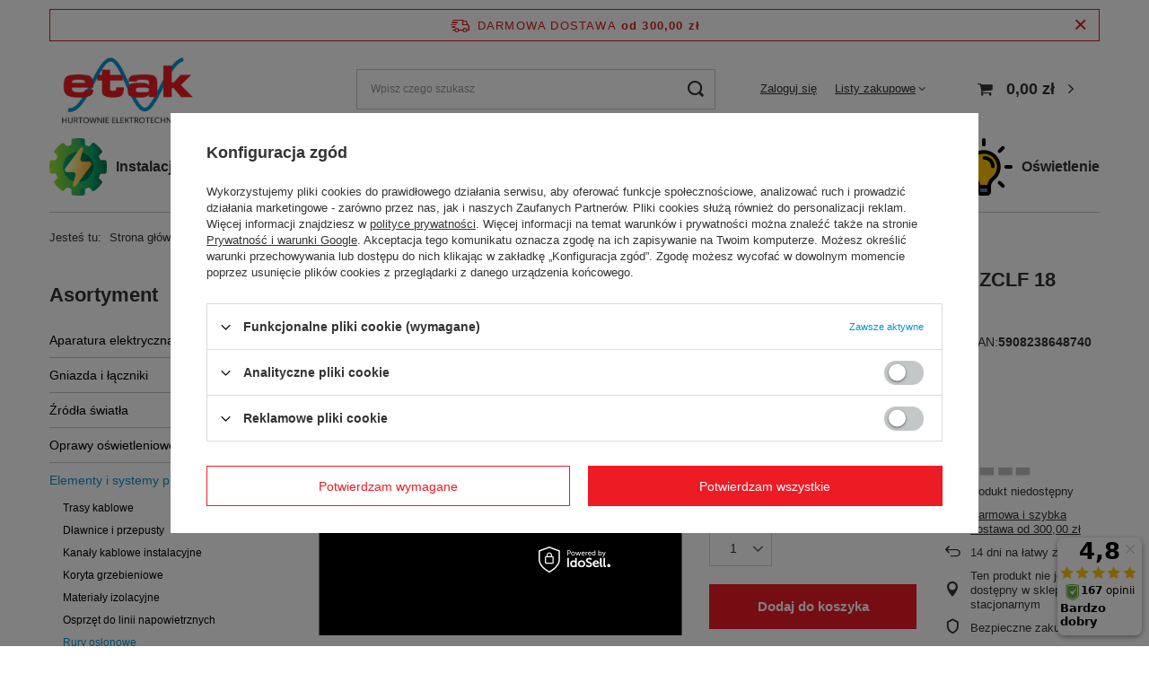

--- FILE ---
content_type: text/html; charset=utf-8
request_url: https://etak.eu/pl/products/zlaczka-kompensacyjna-pp-zclf-18-211.html
body_size: 49611
content:
<!DOCTYPE html>
<html lang="pl" class="--freeShipping --vat --gross " ><head><link rel="preload" as="image" fetchpriority="high" href="https://static5.etak.eu/hpeciai/5f77a53c4fb7b077830506dd1eddd6b0/pol_pm_Zlaczka-kompensacyjna-PP-ZCLF-18-211_1.webp"><meta name="viewport" content="user-scalable=no, initial-scale = 1.0, maximum-scale = 1.0, width=device-width, viewport-fit=cover"><meta http-equiv="Content-Type" content="text/html; charset=utf-8"><meta http-equiv="X-UA-Compatible" content="IE=edge"><title>Złączka kompensacyjna PP - ZCLF 18  - cena - sklep etak.eu</title><meta name="keywords" content=""><meta name="description" content="Zobacz Złączka kompensacyjna PP - ZCLF 18  w kategorii Elementy i systemy prowadzenia kabli \ Rury osłonowe \ Złączki do rur | ETAK.EU. Wysyłka 24H"><link rel="icon" href="/gfx/pol/favicon.ico"><meta name="theme-color" content="#0295D4"><meta name="msapplication-navbutton-color" content="#0295D4"><meta name="apple-mobile-web-app-status-bar-style" content="#0295D4"><link rel="preload stylesheet" as="style" href="/gfx/pol/style.css.gzip?r=1744098419"><style>
							#photos_slider[data-skeleton] .photos__link:before {
								padding-top: calc(min((450/445 * 100%), 450px));
							}
							@media (min-width: 979px) {.photos__slider[data-skeleton] .photos__figure:not(.--nav):first-child .photos__link {
								max-height: 450px;
							}}
						</style><script>var app_shop={urls:{prefix:'data="/gfx/'.replace('data="', '')+'pol/',graphql:'/graphql/v1/'},vars:{meta:{viewportContent:'initial-scale = 1.0, maximum-scale = 5.0, width=device-width, viewport-fit=cover'},priceType:'gross',priceTypeVat:true,productDeliveryTimeAndAvailabilityWithBasket:false,geoipCountryCode:'US',fairShopLogo: { enabled: false, image: '/gfx/standards/safe_light.svg'},currency:{id:'PLN',symbol:'zł',country:'pl',format:'###,##0.00',beforeValue:false,space:true,decimalSeparator:',',groupingSeparator:' '},language:{id:'pol',symbol:'pl',name:'Polski'},omnibus:{enabled:true,rebateCodeActivate:false,hidePercentageDiscounts:false,},},txt:{priceTypeText:' brutto',},fn:{},fnrun:{},files:[],graphql:{}};const getCookieByName=(name)=>{const value=`; ${document.cookie}`;const parts = value.split(`; ${name}=`);if(parts.length === 2) return parts.pop().split(';').shift();return false;};if(getCookieByName('freeeshipping_clicked')){document.documentElement.classList.remove('--freeShipping');}if(getCookieByName('rabateCode_clicked')){document.documentElement.classList.remove('--rabateCode');}function hideClosedBars(){const closedBarsArray=JSON.parse(localStorage.getItem('closedBars'))||[];if(closedBarsArray.length){const styleElement=document.createElement('style');styleElement.textContent=`${closedBarsArray.map((el)=>`#${el}`).join(',')}{display:none !important;}`;document.head.appendChild(styleElement);}}hideClosedBars();</script><meta name="robots" content="index,follow"><meta name="rating" content="general"><meta name="Author" content="Sklep ETAK.EU na bazie IdoSell (www.idosell.com/shop).">
<!-- Begin LoginOptions html -->

<style>
#client_new_social .service_item[data-name="service_Apple"]:before, 
#cookie_login_social_more .service_item[data-name="service_Apple"]:before,
.oscop_contact .oscop_login__service[data-service="Apple"]:before {
    display: block;
    height: 2.6rem;
    content: url('/gfx/standards/apple.svg?r=1743165583');
}
.oscop_contact .oscop_login__service[data-service="Apple"]:before {
    height: auto;
    transform: scale(0.8);
}
#client_new_social .service_item[data-name="service_Apple"]:has(img.service_icon):before,
#cookie_login_social_more .service_item[data-name="service_Apple"]:has(img.service_icon):before,
.oscop_contact .oscop_login__service[data-service="Apple"]:has(img.service_icon):before {
    display: none;
}
</style>

<!-- End LoginOptions html -->

<!-- Open Graph -->
<meta property="og:type" content="website"><meta property="og:url" content="https://etak.eu/pl/products/zlaczka-kompensacyjna-pp-zclf-18-211.html
"><meta property="og:title" content="Złączka kompensacyjna PP - ZCLF 18"><meta property="og:site_name" content="Sklep ETAK.EU"><meta property="og:locale" content="pl_PL"><meta property="og:image" content="https://etak.eu/hpeciai/23fe3259087c2b89181ddfe01f7c0a85/pol_pl_Zlaczka-kompensacyjna-PP-ZCLF-18-211_1.webp"><meta property="og:image:width" content="445"><meta property="og:image:height" content="450"><script >
window.dataLayer = window.dataLayer || [];
window.gtag = function gtag() {
dataLayer.push(arguments);
}
gtag('consent', 'default', {
'ad_storage': 'denied',
'analytics_storage': 'denied',
'ad_personalization': 'denied',
'ad_user_data': 'denied',
'wait_for_update': 500
});

gtag('set', 'ads_data_redaction', true);
</script><script id="iaiscript_1" data-requirements="W10=" data-ga4_sel="ga4script">
window.iaiscript_1 = `<${'script'}  class='google_consent_mode_update'>
gtag('consent', 'update', {
'ad_storage': 'denied',
'analytics_storage': 'denied',
'ad_personalization': 'denied',
'ad_user_data': 'denied'
});
</${'script'}>`;
</script>
<!-- End Open Graph -->

<link rel="canonical" href="https://etak.eu/pl/products/zlaczka-kompensacyjna-pp-zclf-18-211.html" />

                <!-- Global site tag (gtag.js) -->
                <script  async src="https://www.googletagmanager.com/gtag/js?id=AW-836023987"></script>
                <script >
                    window.dataLayer = window.dataLayer || [];
                    window.gtag = function gtag(){dataLayer.push(arguments);}
                    gtag('js', new Date());
                    
                    gtag('config', 'AW-836023987', {"allow_enhanced_conversions":true});
gtag('config', 'AW-17118480323', {"allow_enhanced_conversions":true});

                </script>
                            <!-- Google Tag Manager -->
                    <script >(function(w,d,s,l,i){w[l]=w[l]||[];w[l].push({'gtm.start':
                    new Date().getTime(),event:'gtm.js'});var f=d.getElementsByTagName(s)[0],
                    j=d.createElement(s),dl=l!='dataLayer'?'&l='+l:'';j.async=true;j.src=
                    'https://www.googletagmanager.com/gtm.js?id='+i+dl;f.parentNode.insertBefore(j,f);
                    })(window,document,'script','dataLayer','GTM-P6M97GL');</script>
            <!-- End Google Tag Manager -->
<!-- Begin additional html or js -->


<!--8|1|8| modified: 2022-09-30 12:01:43-->
<meta name="google-site-verification" content="Wmlv4lB2nO85oflxb-8WpK9QGrxbNW_SPnf9nMRH3JM" />

<!-- End additional html or js -->
<script>(function(w,d,s,i,dl){w._ceneo = w._ceneo || function () {
w._ceneo.e = w._ceneo.e || []; w._ceneo.e.push(arguments); };
w._ceneo.e = w._ceneo.e || [];dl=dl===undefined?"dataLayer":dl;
const f = d.getElementsByTagName(s)[0], j = d.createElement(s); j.defer = true;
j.src = "https://ssl.ceneo.pl/ct/v5/script.js?accountGuid=" + i + "&t=" +
Date.now() + (dl ? "&dl=" + dl : ""); f.parentNode.insertBefore(j, f);
})(window, document, "script", "771b575d-4be7-4a0a-8116-71c14d802ea0");</script>
                <script>
                if (window.ApplePaySession && window.ApplePaySession.canMakePayments()) {
                    var applePayAvailabilityExpires = new Date();
                    applePayAvailabilityExpires.setTime(applePayAvailabilityExpires.getTime() + 2592000000); //30 days
                    document.cookie = 'applePayAvailability=yes; expires=' + applePayAvailabilityExpires.toUTCString() + '; path=/;secure;'
                    var scriptAppleJs = document.createElement('script');
                    scriptAppleJs.src = "/ajax/js/apple.js?v=3";
                    if (document.readyState === "interactive" || document.readyState === "complete") {
                          document.body.append(scriptAppleJs);
                    } else {
                        document.addEventListener("DOMContentLoaded", () => {
                            document.body.append(scriptAppleJs);
                        });  
                    }
                } else {
                    document.cookie = 'applePayAvailability=no; path=/;secure;'
                }
                </script>
                                <script>
                var listenerFn = function(event) {
                    if (event.origin !== "https://payment.idosell.com")
                        return;
                    
                    var isString = (typeof event.data === 'string' || event.data instanceof String);
                    if (!isString) return;
                    try {
                        var eventData = JSON.parse(event.data);
                    } catch (e) {
                        return;
                    }
                    if (!eventData) { return; }                                            
                    if (eventData.isError) { return; }
                    if (eventData.action != 'isReadyToPay') {return; }
                    
                    if (eventData.result.result && eventData.result.paymentMethodPresent) {
                        var googlePayAvailabilityExpires = new Date();
                        googlePayAvailabilityExpires.setTime(googlePayAvailabilityExpires.getTime() + 2592000000); //30 days
                        document.cookie = 'googlePayAvailability=yes; expires=' + googlePayAvailabilityExpires.toUTCString() + '; path=/;secure;'
                    } else {
                        document.cookie = 'googlePayAvailability=no; path=/;secure;'
                    }                                            
                }     
                if (!window.isAdded)
                {                                        
                    if (window.oldListener != null) {
                         window.removeEventListener('message', window.oldListener);
                    }                        
                    window.addEventListener('message', listenerFn);
                    window.oldListener = listenerFn;                                      
                       
                    const iframe = document.createElement('iframe');
                    iframe.src = "https://payment.idosell.com/assets/html/checkGooglePayAvailability.html?origin=https%3A%2F%2Fetak.eu";
                    iframe.style.display = 'none';                                            

                    if (document.readyState === "interactive" || document.readyState === "complete") {
                          if (!window.isAdded) {
                              window.isAdded = true;
                              document.body.append(iframe);
                          }
                    } else {
                        document.addEventListener("DOMContentLoaded", () => {
                            if (!window.isAdded) {
                              window.isAdded = true;
                              document.body.append(iframe);
                          }
                        });  
                    }  
                }
                </script>
                <script>let paypalDate = new Date();
                    paypalDate.setTime(paypalDate.getTime() + 86400000);
                    document.cookie = 'payPalAvailability_PLN=-1; expires=' + paypalDate.getTime() + '; path=/; secure';
                </script><script src="/data/gzipFile/expressCheckout.js.gz"></script></head><body><div id="container" class="projector_page container max-width-1200"><header class=" commercial_banner"><script class="ajaxLoad">app_shop.vars.vat_registered="true";app_shop.vars.currency_format="###,##0.00";app_shop.vars.currency_before_value=false;app_shop.vars.currency_space=true;app_shop.vars.symbol="zł";app_shop.vars.id="PLN";app_shop.vars.baseurl="http://etak.eu/";app_shop.vars.sslurl="https://etak.eu/";app_shop.vars.curr_url="%2Fpl%2Fproducts%2Fzlaczka-kompensacyjna-pp-zclf-18-211.html";var currency_decimal_separator=',';var currency_grouping_separator=' ';app_shop.vars.blacklist_extension=["exe","com","swf","js","php"];app_shop.vars.blacklist_mime=["application/javascript","application/octet-stream","message/http","text/javascript","application/x-deb","application/x-javascript","application/x-shockwave-flash","application/x-msdownload"];app_shop.urls.contact="/pl/contact.html";</script><div id="viewType" style="display:none"></div><div id="freeShipping" class="freeShipping"><span class="freeShipping__info">Darmowa dostawa</span><strong class="freeShipping__val">
				od 
				300,00 zł</strong><a href="" class="freeShipping__close"></a></div><div id="logo" class="d-flex align-items-center"><a href="/" target="_self"><img src="/data/gfx/mask/pol/logo_1_big.jpg" alt="ETAK Hurtownie Elektrotechniczne" width="465" height="255"></a></div><form action="https://etak.eu/pl/search.html" method="get" id="menu_search" class="menu_search"><a href="#showSearchForm" class="menu_search__mobile"></a><div class="menu_search__block"><div class="menu_search__item --input"><input class="menu_search__input" type="text" name="text" autocomplete="off" placeholder="Wpisz czego szukasz" aria-label="Wpisz czego szukasz"><button class="menu_search__submit" type="submit" aria-label="Szukaj"></button></div><div class="menu_search__item --results search_result"></div></div></form><div id="menu_settings" class="align-items-center justify-content-center justify-content-lg-end"><div id="menu_additional"><a class="account_link" href="https://etak.eu/pl/login.html">Zaloguj się</a><div class="shopping_list_top" data-empty="true"><a href="https://etak.eu/pl/shoppinglist" class="wishlist_link slt_link --empty">Listy zakupowe</a><div class="slt_lists"><ul class="slt_lists__nav"><li class="slt_lists__nav_item" data-list_skeleton="true" data-list_id="true" data-shared="true"><a class="slt_lists__nav_link" data-list_href="true"><span class="slt_lists__nav_name" data-list_name="true"></span><span class="slt_lists__count" data-list_count="true">0</span></a></li><li class="slt_lists__nav_item --empty"><a class="slt_lists__nav_link --empty" href="https://etak.eu/pl/shoppinglist"><span class="slt_lists__nav_name" data-list_name="true">Lista zakupowa</span><span class="slt_lists__count" data-list_count="true">0</span></a></li></ul></div></div></div></div><div class="shopping_list_top_mobile d-none" data-empty="true"><a href="https://etak.eu/pl/shoppinglist" class="sltm_link --empty"></a></div><div id="menu_basket" class="topBasket --skeleton"><a class="topBasket__sub" href="/basketedit.php"><span class="badge badge-info"></span><strong class="topBasket__price">0,00 zł</strong></a><div class="topBasket__details --products" style="display: none;"><div class="topBasket__block --labels"><label class="topBasket__item --name">Produkt</label><label class="topBasket__item --sum">Ilość</label><label class="topBasket__item --prices">Cena</label></div><div class="topBasket__block --products"></div><div class="topBasket__block --oneclick topBasket_oneclick" data-lang="pol"><div class="topBasket_oneclick__label"><span class="topBasket_oneclick__text --fast">Szybkie zakupy <strong>1-Click</strong></span><span class="topBasket_oneclick__text --registration"> (bez rejestracji)</span></div><div class="topBasket_oneclick__items"><span class="topBasket_oneclick__item --googlePay" title="Google Pay"><img class="topBasket_oneclick__icon" src="/panel/gfx/payment_forms/237.png" alt="Google Pay"></span></div></div></div><div class="topBasket__details --shipping" style="display: none;"><span class="topBasket__name">Koszt dostawy od</span><span id="shipppingCost"></span></div><script>
						app_shop.vars.cache_html = true;
					</script></div><nav id="menu_categories3" class="wide"><button type="button" class="navbar-toggler"><i class="icon-reorder"></i></button><div class="navbar-collapse" id="menu_navbar3"><ul class="navbar-nav mx-md-n2"><li class="nav-item"><span title="Instalacje i osprzęt" class="nav-link nav-gfx" ><img alt="Instalacje i osprzęt" title="Instalacje i osprzęt" src="/data/gfx/pol/navigation/1_2_i_1078.png"><span class="gfx_lvl_1 d-none">Instalacje i osprzęt</span></span><ul class="navbar-subnav"><li class="nav-item"><a  href="/pl/menu/aparatura-elektryczna-170.html" target="_self" title="Aparatura elektryczna" class="nav-link" >Aparatura elektryczna</a><ul class="navbar-subsubnav"><li class="nav-item"><a  href="/pl/menu/aparatura-modulowa-175.html" target="_self" title="Aparatura modułowa" class="nav-link" >Aparatura modułowa</a></li><li class="nav-item"><a  href="/pl/menu/sterowanie-i-zabezpieczenie-silnikow-elektrycznych-295.html" target="_self" title="Sterowanie i zabezpieczenie silników elektrycznych" class="nav-link" >Sterowanie i zabezpieczenie silników elektrycznych</a></li><li class="nav-item"><a  href="/pl/menu/automatyka-207.html" target="_self" title="Automatyka" class="nav-link" >Automatyka</a></li><li class="nav-item"><a  href="/pl/menu/rozlaczniki-wylaczniki-i-przelaczniki-280.html" target="_self" title="Rozłączniki, wyłączniki i przełączniki" class="nav-link" >Rozłączniki, wyłączniki i przełączniki</a></li><li class="nav-item"><a  href="/pl/menu/aparatura-pomiarowa-192.html" target="_self" title="Aparatura pomiarowa" class="nav-link" >Aparatura pomiarowa</a></li><li class="nav-item"><a  href="/pl/menu/aparatura-zasilajaca-196.html" target="_self" title="Aparatura zasilająca" class="nav-link" >Aparatura zasilająca</a></li><li class="nav-item --all"><a class="nav-link" href="/pl/menu/aparatura-elektryczna-170.html">+ Pokaż wszystkie</a></li></ul></li><li class="nav-item"><a  href="/pl/menu/osprzet-silowy-498.html" target="_self" title="Osprzęt siłowy" class="nav-link" >Osprzęt siłowy</a><ul class="navbar-subsubnav"><li class="nav-item"><a  href="/pl/menu/wtyczki-silowe-507.html" target="_self" title="Wtyczki siłowe" class="nav-link" >Wtyczki siłowe</a></li><li class="nav-item"><a  href="/pl/menu/gniazda-silowe-stale-501.html" target="_self" title="Gniazda siłowe stałe" class="nav-link" >Gniazda siłowe stałe</a></li><li class="nav-item"><a  href="/pl/menu/gniazda-silowe-przenosne-500.html" target="_self" title="Gniazda siłowe przenośne" class="nav-link" >Gniazda siłowe przenośne</a></li><li class="nav-item"><a  href="/pl/menu/gniazda-tablicowe-502.html" target="_self" title="Gniazda tablicowe" class="nav-link" >Gniazda tablicowe</a></li><li class="nav-item"><a  href="/pl/menu/wtyczki-1-fazowe-przemyslowe-506.html" target="_self" title="Wtyczki 1-fazowe przemysłowe" class="nav-link" >Wtyczki 1-fazowe przemysłowe</a></li><li class="nav-item --all"><a class="nav-link" href="/pl/menu/osprzet-silowy-498.html">+ Pokaż wszystkie</a></li></ul></li><li class="nav-item"><a  href="/pl/menu/puszki-koncowki-i-osprzet-laczeniowy-508.html" target="_self" title="Puszki, końcówki i osprzęt łączeniowy" class="nav-link" >Puszki, końcówki i osprzęt łączeniowy</a><ul class="navbar-subsubnav"><li class="nav-item"><a  href="/pl/menu/koncowki-i-zlaczki-kablowe-509.html" target="_self" title="Końcówki i złączki kablowe" class="nav-link" >Końcówki i złączki kablowe</a></li><li class="nav-item"><a  href="/pl/menu/puszki-podtynkowe-522.html" target="_self" title="Puszki podtynkowe" class="nav-link" >Puszki podtynkowe</a></li><li class="nav-item"><a  href="/pl/menu/puszki-do-pustych-scian-518.html" target="_self" title="Puszki do pustych ścian" class="nav-link" >Puszki do pustych ścian</a></li><li class="nav-item"><a  href="/pl/menu/puszki-natynkowe-520.html" target="_self" title="Puszki natynkowe" class="nav-link" >Puszki natynkowe</a></li><li class="nav-item"><a  href="/pl/menu/puszki-odgromowe-521.html" target="_self" title="Puszki odgromowe" class="nav-link" >Puszki odgromowe</a></li><li class="nav-item"><a  href="/pl/menu/puszki-do-styropianu-519.html" target="_self" title="Puszki do styropianu" class="nav-link" >Puszki do styropianu</a></li></ul></li><li class="nav-item"><a  href="/pl/menu/szafy-obudowy-i-rozdzielnice-543.html" target="_self" title="Szafy, obudowy i rozdzielnice" class="nav-link" >Szafy, obudowy i rozdzielnice</a><ul class="navbar-subsubnav"><li class="nav-item"><a  href="/pl/menu/rozdzielnice-i-szafy-modulowe-550.html" target="_self" title="Rozdzielnice i szafy modułowe" class="nav-link" >Rozdzielnice i szafy modułowe</a></li><li class="nav-item"><a  href="/pl/menu/rozdzielnice-i-tablice-licznikowe-551.html" target="_self" title="Rozdzielnice i tablice licznikowe" class="nav-link" >Rozdzielnice i tablice licznikowe</a></li><li class="nav-item"><a  href="/pl/menu/rozdzielnice-budowlane-i-warsztatowe-549.html" target="_self" title="Rozdzielnice budowlane i warsztatowe" class="nav-link" >Rozdzielnice budowlane i warsztatowe</a></li><li class="nav-item"><a  href="/pl/menu/obudowy-z-plyta-montazowa-547.html" target="_self" title="Obudowy z płytą montażową" class="nav-link" >Obudowy z płytą montażową</a></li><li class="nav-item"><a  href="/pl/menu/obudowy-przeciwpozarowe-546.html" target="_self" title="Obudowy przeciwpożarowe" class="nav-link" >Obudowy przeciwpożarowe</a></li><li class="nav-item"><a  href="/pl/menu/puszki-548.html" target="_self" title="Puszki" class="nav-link" >Puszki</a></li></ul></li><li class="nav-item"><a  href="/pl/menu/slupy-energetyczne-oswietleniowe-i-akcesoria-529.html" target="_self" title="Słupy energetyczne" class="nav-link" >Słupy energetyczne</a><ul class="navbar-subsubnav"><li class="nav-item"><a  href="/pl/menu/fundamenty-i-kosze-531.html" target="_self" title="Fundamenty i kosze" class="nav-link" >Fundamenty i kosze</a></li><li class="nav-item"><a  href="/pl/menu/konstrukcje-slupowe-532.html" target="_self" title="Konstrukcje słupowe" class="nav-link" >Konstrukcje słupowe</a></li><li class="nav-item"><a  href="/pl/menu/wysiegniki-slupowe-538.html" target="_self" title="Wysięgniki słupowe" class="nav-link" >Wysięgniki słupowe</a></li></ul></li><li class="nav-item"><a  href="/pl/menu/osprzet-budowy-i-modernizacji-sieci-nn-i-sn-473.html" target="_self" title="Sieci nN i SN" class="nav-link" >Sieci nN i SN</a><ul class="navbar-subsubnav"><li class="nav-item"><a  href="/pl/menu/zaciski-odgalezne-492.html" target="_self" title="Zaciski odgałęźne" class="nav-link" >Zaciski odgałęźne</a></li><li class="nav-item"><a  href="/pl/menu/koncowki-tulejki-478.html" target="_self" title="Końcówki, tulejki" class="nav-link" >Końcówki, tulejki</a></li><li class="nav-item"><a  href="/pl/menu/mufy-i-glowice-kablowe-480.html" target="_self" title="Mufy i głowice kablowe" class="nav-link" >Mufy i głowice kablowe</a></li><li class="nav-item"><a  href="/pl/menu/ograniczniki-przepiec-481.html" target="_self" title="Ograniczniki przepięć" class="nav-link" >Ograniczniki przepięć</a></li><li class="nav-item"><a  href="/pl/menu/bezpieczniki-napowietrzne-475.html" target="_self" title="Bezpieczniki napowietrzne" class="nav-link" >Bezpieczniki napowietrzne</a></li><li class="nav-item"><a  href="/pl/menu/wkladki-topikowe-zwieracze-490.html" target="_self" title="Wkładki topikowe, zwieracze" class="nav-link" >Wkładki topikowe, zwieracze</a></li></ul></li><li class="nav-item"><a  href="/pl/menu/wentylacja-i-ogrzewanie-552.html" target="_self" title="Wentylacja i ogrzewanie" class="nav-link" >Wentylacja i ogrzewanie</a><ul class="navbar-subsubnav"><li class="nav-item"><a  href="/pl/menu/systemy-grzewcze-i-akcesoria-3077.html" target="_self" title="Systemy grzewcze i akcesoria" class="nav-link" >Systemy grzewcze i akcesoria</a></li><li class="nav-item"><a  href="/pl/menu/wentylatory-i-akcesoria-3078.html" target="_self" title="Wentylatory i akcesoria" class="nav-link" >Wentylatory i akcesoria</a></li></ul></li><li class="nav-item"><a  href="https://etak.eu/pl/menu/narzedzia-reczne-i-pomiarowe-435.html" target="_self" title="Narzędzia dla elektryka" class="nav-link" >Narzędzia dla elektryka</a><ul class="navbar-subsubnav"><li class="nav-item"><a  href="/pl/menu/kombinerki-438.html" target="_self" title="Kombinerki izolowane, szczypce" class="nav-link" >Kombinerki izolowane, szczypce</a></li><li class="nav-item"><a  href="https://etak.eu/pl/menu/linki-do-wciagania-kabli-i-przewodow-439.html" target="_self" title="Linki do przeciągania kabli" class="nav-link" >Linki do przeciągania kabli</a></li><li class="nav-item"><a  href="https://etak.eu/pl/menu/mierniki-i-przyrzady-kontrolne-440.html" target="_self" title="Mierniki napięcia i przyrządy pomiarowe" class="nav-link" >Mierniki napięcia i przyrządy pomiarowe</a></li><li class="nav-item"><a  href="https://etak.eu/pl/menu/narzedzia-do-prac-pod-napieciem-ppn-441.html" target="_self" title="Narzędzia izolowane do pracy pod napięciem" class="nav-link" >Narzędzia izolowane do pracy pod napięciem</a></li><li class="nav-item"><a  href="/pl/menu/nozyce-i-obcinaki-443.html" target="_self" title="Nożyce i obcinaki do kabli" class="nav-link" >Nożyce i obcinaki do kabli</a></li><li class="nav-item"><a  href="https://etak.eu/pl/menu/noze-i-pily-442.html" target="_self" title="Noże" class="nav-link" >Noże</a></li><li class="nav-item"><a  href="/pl/menu/szczypce-i-sciagacze-izolacji-444.html" target="_self" title="Szczypce i ściągacze izolacji" class="nav-link" >Szczypce i ściągacze izolacji</a></li><li class="nav-item"><a  href="https://etak.eu/pl/menu/srubokrety-i-bity-445.html" target="_self" title="Śrubokręty i wkrętaki izolowane" class="nav-link" >Śrubokręty i wkrętaki izolowane</a></li><li class="nav-item"><a  href="https://etak.eu/pl/menu/walizki-narzedziowe-torby-organizery-446.html" target="_self" title="Torby narzędziowe, organizery dla elektryka" class="nav-link" >Torby narzędziowe, organizery dla elektryka</a></li><li class="nav-item"><a  href="/pl/menu/zaciskarki-447.html" target="_self" title="Zaciskarki do przewodów elektrycznych" class="nav-link" >Zaciskarki do przewodów elektrycznych</a></li></ul></li><li class="nav-item"><a  href="https://etak.eu/pl/menu/gniazdka-elektryczne-159.html" target="_self" title="Gniazdka elektryczne" class="nav-link" >Gniazdka elektryczne</a><ul class="navbar-subsubnav"><li class="nav-item"><a  href="https://etak.eu/pl/menu/gniazdka-hermetyczne-1015.html" target="_self" title="Gniazdka hermetyczne" class="nav-link" >Gniazdka hermetyczne</a></li><li class="nav-item"><a  href="https://etak.eu/pl/menu/gniazdka-elektryczne-szklane-1042.html" target="_self" title="Gniazdka szklane" class="nav-link" >Gniazdka szklane</a></li><li class="nav-item"><a  href="https://etak.eu/pl/menu/gniazda-nablatowe-1018.html" target="_self" title="Gniazdka nablatowe" class="nav-link" >Gniazdka nablatowe</a></li><li class="nav-item"><a  href="https://etak.eu/pl/menu/gniazdka-elektryczne-natynkowe-1014.html" target="_self" title="Gniazdka natynkowe" class="nav-link" >Gniazdka natynkowe</a></li><li class="nav-item"><a  href="https://etak.eu/pl/menu/gniazdka-elektryczne-podtynkowe-1016.html" target="_self" title="Gniazdka podtynkowe" class="nav-link" >Gniazdka podtynkowe</a></li><li class="nav-item"><a  href="https://etak.eu/pl/menu/gniazdka-elektryczne-nowoczesne-1017.html" target="_self" title="Gniazdka nowoczesne" class="nav-link" >Gniazdka nowoczesne</a></li></ul></li></ul></li><li class="nav-item"><span title="Dom i ogród" class="nav-link nav-gfx" ><img alt="Dom i ogród" title="Dom i ogród" src="/data/gfx/pol/navigation/1_2_i_1131.png"><span class="gfx_lvl_1 d-none">Dom i ogród</span></span><ul class="navbar-subnav"><li class="nav-item empty"><a  href="/pl/menu/gniazda-i-laczniki-368.html" target="_self" title="Gniazda i łączniki" class="nav-link" >Gniazda i łączniki</a></li><li class="nav-item empty"><a  href="/pl/menu/dzwonki-wideodomofony-i-domofony-320.html" target="_self" title="Dzwonki, wideodomofony i domofony" class="nav-link" >Dzwonki, wideodomofony i domofony</a></li><li class="nav-item empty"><a  href="/pl/menu/osprzet-odgromowy-493.html" target="_self" title="Osprzęt odgromowy" class="nav-link" >Osprzęt odgromowy</a></li><li class="nav-item empty"><a  href="/pl/menu/latarki-baterie-ladowarki-428.html" target="_self" title="Latarki, baterie, ładowarki" class="nav-link" >Latarki, baterie, ładowarki</a></li><li class="nav-item"><a  href="/pl/menu/oprawy-zewnetrzne-2471.html" target="_self" title="Oprawy zewnętrzne" class="nav-link" >Oprawy zewnętrzne</a><ul class="navbar-subsubnav more"><li class="nav-item"><a  href="/pl/menu/naswietlacze-i-projektory-2477.html" target="_self" title="Naświetlacze i projektory" class="nav-link" >Naświetlacze i projektory</a></li><li class="nav-item"><a  href="https://etak.eu/pl/menu/oprawy-ogrodowe-2472.html" target="_self" title="Oprawy ogrodowe" class="nav-link" >Oprawy ogrodowe</a></li><li class="nav-item"><a  href="/pl/menu/oprawy-parkowe-2505.html" target="_self" title="Oprawy parkowe" class="nav-link" >Oprawy parkowe</a></li><li class="nav-item"><a  href="/pl/menu/oprawy-uliczne-2493.html" target="_self" title="Oprawy uliczne" class="nav-link" >Oprawy uliczne</a></li><li class="nav-item"><a  href="/pl/menu/oprawy-architektoniczne-2491.html" target="_self" title="Oprawy architektoniczne" class="nav-link" >Oprawy architektoniczne</a></li><li class="nav-item"><a  href="/pl/menu/lampy-zewnetrzne-scienne-1010.html" target="_self" title="Lampy zewnętrzne ścienne" class="nav-link" >Lampy zewnętrzne ścienne</a></li><li class="nav-item"><a  href="/pl/menu/lampy-ogrodowe-wiszace-1009.html" target="_self" title="Lampy ogrodowe wiszące" class="nav-link" >Lampy ogrodowe wiszące</a></li><li class="nav-item"><a  href="/pl/menu/lampy-ogrodowe-stojace-1008.html" target="_self" title="Lampy ogrodowe stojące" class="nav-link" >Lampy ogrodowe stojące</a></li><li class="nav-item"><a  href="/pl/menu/latarnie-ogrodowe-1007.html" target="_self" title="Latarnie ogrodowe" class="nav-link" >Latarnie ogrodowe</a></li><li class="nav-item"><a  href="/pl/menu/oswietlenie-elewacyjne-1011.html" target="_self" title="Oświetlenie elewacyjne" class="nav-link" >Oświetlenie elewacyjne</a></li><li class="nav-item"><a  href="/pl/menu/oswietlenie-balkonu-1012.html" target="_self" title="Oświetlenie balkonu" class="nav-link" >Oświetlenie balkonu</a></li><li class="nav-item"><a  href="/pl/menu/oswietlenie-tarasu-1013.html" target="_self" title="Oświetlenie tarasu" class="nav-link" >Oświetlenie tarasu</a></li><li class="nav-item --extend"><a href="" class="nav-link" txt_alt="- Zwiń">+ Rozwiń</a></li></ul></li><li class="nav-item"><a  href="/pl/menu/oprawy-oswietleniowe-448.html" target="_self" title="Oprawy wewnętrzne" class="nav-link" >Oprawy wewnętrzne</a><ul class="navbar-subsubnav more"><li class="nav-item"><a  href="/pl/menu/belki-swietlowkowe-2498.html" target="_self" title="Belki świetlówkowe" class="nav-link" >Belki świetlówkowe</a></li><li class="nav-item"><a  href="pl/menu/linie-swietlne-2500.html" target="_self" title="Linie świetlne" class="nav-link" >Linie świetlne</a></li><li class="nav-item"><a  href="/pl/menu/oprawy-awaryjne-2497.html" target="_self" title="Oprawy awaryjne" class="nav-link" >Oprawy awaryjne</a></li><li class="nav-item"><a  href="/pl/menu/oprawy-dekoracyjne-2494.html" target="_self" title="Oprawy dekoracyjne" class="nav-link" >Oprawy dekoracyjne</a></li><li class="nav-item"><a  href="/pl/menu/oprawy-hermetyczne-2496.html" target="_self" title="Oprawy hermetyczne" class="nav-link" >Oprawy hermetyczne</a></li><li class="nav-item"><a  href="/pl/menu/oprawy-kanalowe-2503.html" target="_self" title="Oprawy kanałowe" class="nav-link" >Oprawy kanałowe</a></li><li class="nav-item"><a  href="/pl/menu/oprawy-meblowe-2499.html" target="_self" title="Oprawy meblowe" class="nav-link" >Oprawy meblowe</a></li><li class="nav-item"><a  href="/pl/menu/oprawy-nastropowe-i-nascienne-2495.html" target="_self" title="Oprawy nastropowe i naścienne" class="nav-link" >Oprawy nastropowe i naścienne</a></li><li class="nav-item"><a  href="/pl/menu/oprawy-specjalistyczne-2504.html" target="_self" title="Oprawy specjalistyczne" class="nav-link" >Oprawy specjalistyczne</a></li><li class="nav-item"><a  href="/pl/menu/oprawy-typu-downlight-2488.html" target="_self" title="Oprawy typu downlight" class="nav-link" >Oprawy typu downlight</a></li><li class="nav-item"><a  href="/pl/menu/oprawy-typu-high-bay-2501.html" target="_self" title="Oprawy typu High-Bay" class="nav-link" >Oprawy typu High-Bay</a></li><li class="nav-item"><a  href="/pl/menu/oprawy-warsztatowe-2476.html" target="_self" title="Oprawy warsztatowe" class="nav-link" >Oprawy warsztatowe</a></li><li class="nav-item"><a  href="/pl/menu/oprawy-wstropowe-2489.html" target="_self" title="Oprawy wstropowe" class="nav-link" >Oprawy wstropowe</a></li><li class="nav-item"><a  href="/pl/menu/oprawy-zwieszane-systemowe-2502.html" target="_self" title="Oprawy zwieszane, systemowe" class="nav-link" >Oprawy zwieszane, systemowe</a></li><li class="nav-item"><a  href="/pl/menu/plafoniery-i-kinkiety-2492.html" target="_self" title="Plafoniery i kinkiety" class="nav-link" >Plafoniery i kinkiety</a></li><li class="nav-item"><a  href="/pl/menu/spoty-halogenowe-2490.html" target="_self" title="Spoty halogenowe" class="nav-link" >Spoty halogenowe</a></li><li class="nav-item --extend"><a href="" class="nav-link" txt_alt="- Zwiń">+ Rozwiń</a></li></ul></li></ul></li><li class="nav-item"><a  href="/pl/menu/kable-i-przewody-385.html" target="_self" title="Kable i przewody" class="nav-link nav-gfx" ><img alt="Kable i przewody" title="Kable i przewody" src="/data/gfx/pol/navigation/1_2_i_1132.png"><span class="gfx_lvl_1 d-none">Kable i przewody</span></a><ul class="navbar-subnav"><li class="nav-item"><a  href="/pl/menu/instalacyjne-402.html" target="_self" title="Instalacyjne" class="nav-link" >Instalacyjne</a><ul class="navbar-subsubnav"><li class="nav-item"><a  href="/pl/menu/przewody-jednozylowe-403.html" target="_self" title="Przewody jednożyłowe" class="nav-link" >Przewody jednożyłowe</a></li><li class="nav-item"><a  href="/pl/menu/przewody-wielozylowe-okragle-404.html" target="_self" title="Przewody wielożyłowe okrągłe" class="nav-link" >Przewody wielożyłowe okrągłe</a></li><li class="nav-item"><a  href="/pl/menu/przewody-wielozylowe-plaskie-405.html" target="_self" title="Przewody wielożyłowe płaskie" class="nav-link" >Przewody wielożyłowe płaskie</a></li></ul></li><li class="nav-item"><a  href="/pl/menu/energetyczne-397.html" target="_self" title="Energetyczne" class="nav-link" >Energetyczne</a><ul class="navbar-subsubnav"><li class="nav-item"><a  href="/pl/menu/napowietrzne-samonosne-398.html" target="_self" title="Napowietrzne samonośne" class="nav-link" >Napowietrzne samonośne</a></li><li class="nav-item"><a  href="/pl/menu/sredniego-napiecia-izolacja-powyzej-1kv-399.html" target="_self" title="Średniego napięcia (izolacja powyżej 1kV)" class="nav-link" >Średniego napięcia (izolacja powyżej 1kV)</a></li><li class="nav-item"><a  href="/pl/menu/ziemne-aluminiowe-400.html" target="_self" title="Ziemne aluminiowe" class="nav-link" >Ziemne aluminiowe</a></li><li class="nav-item"><a  href="/pl/menu/ziemne-miedziane-401.html" target="_self" title="Ziemne miedziane" class="nav-link" >Ziemne miedziane</a></li></ul></li><li class="nav-item"><a  href="/pl/menu/specjalistyczne-412.html" target="_self" title="Specjalistyczne" class="nav-link" >Specjalistyczne</a><ul class="navbar-subsubnav"><li class="nav-item"><a  href="/pl/menu/do-przemiennikow-czestotliwosci-i-serwonapedow-413.html" target="_self" title="Do przemienników częstotliwości i serwonapędów" class="nav-link" >Do przemienników częstotliwości i serwonapędów</a></li><li class="nav-item"><a  href="/pl/menu/przewody-odporne-na-dzialanie-wody-414.html" target="_self" title="Przewody odporne na działanie wody" class="nav-link" >Przewody odporne na działanie wody</a></li></ul></li><li class="nav-item"><a  href="/pl/menu/telekomunikacyjne-419.html" target="_self" title="Telekomunikacyjne" class="nav-link" >Telekomunikacyjne</a><ul class="navbar-subsubnav"><li class="nav-item"><a  href="/pl/menu/alarmowe-i-domofonowe-420.html" target="_self" title="Alarmowe i domofonowe" class="nav-link" >Alarmowe i domofonowe</a></li><li class="nav-item"><a  href="/pl/menu/kable-wspolosiowe-koncentryczne-421.html" target="_self" title="Kable współosiowe (koncentryczne)" class="nav-link" >Kable współosiowe (koncentryczne)</a></li><li class="nav-item"><a  href="/pl/menu/przewody-glosnikowe-423.html" target="_self" title="Przewody głośnikowe" class="nav-link" >Przewody głośnikowe</a></li><li class="nav-item"><a  href="/pl/menu/przewody-lan-i-ethernet-424.html" target="_self" title="Przewody LAN i ETHERNET" class="nav-link" >Przewody LAN i ETHERNET</a></li><li class="nav-item"><a  href="/pl/menu/telekomunikacyjne-wewnetrzne-426.html" target="_self" title="Telekomunikacyjne wewnętrzne" class="nav-link" >Telekomunikacyjne wewnętrzne</a></li><li class="nav-item"><a  href="/pl/menu/telekomunikacyjne-zewnetrzne-427.html" target="_self" title="Telekomunikacyjne zewnętrzne" class="nav-link" >Telekomunikacyjne zewnętrzne</a></li></ul></li><li class="nav-item"><a  href="/pl/menu/bezhalogenowe-i-ognioodporne-387.html" target="_self" title="Bezhalogenowe i ognioodporne" class="nav-link" >Bezhalogenowe i ognioodporne</a><ul class="navbar-subsubnav"><li class="nav-item"><a  href="/pl/menu/do-instalacji-przeciwpozarowych-388.html" target="_self" title="Do instalacji przeciwpożarowych" class="nav-link" >Do instalacji przeciwpożarowych</a></li><li class="nav-item"><a  href="/pl/menu/odporne-na-wysokie-temperatury-389.html" target="_self" title="Odporne na wysokie temperatury" class="nav-link" >Odporne na wysokie temperatury</a></li><li class="nav-item"><a  href="/pl/menu/zasilajace-bezhalogenowe-i-ognioodporne-391.html" target="_self" title="Zasilające bezhalogenowe i ognioodporne" class="nav-link" >Zasilające bezhalogenowe i ognioodporne</a></li></ul></li><li class="nav-item"><a  href="/pl/menu/do-odbiornikow-ruchomych-i-przenosnych-392.html" target="_self" title="Do odbiorników ruchomych i przenośnych" class="nav-link" >Do odbiorników ruchomych i przenośnych</a><ul class="navbar-subsubnav"><li class="nav-item"><a  href="/pl/menu/do-ciaglego-ruchu-o-podwyzszonej-wytrzymalosci-393.html" target="_self" title="Do ciągłego ruchu o podwyższonej wytrzymałości" class="nav-link" >Do ciągłego ruchu o podwyższonej wytrzymałości</a></li><li class="nav-item"><a  href="/pl/menu/gietkie-w-izolacji-gumowej-394.html" target="_self" title="Giętkie w izolacji gumowej" class="nav-link" >Giętkie w izolacji gumowej</a></li><li class="nav-item"><a  href="/pl/menu/gietkie-w-izolacji-polwinitowej-395.html" target="_self" title="Giętkie w izolacji polwinitowej" class="nav-link" >Giętkie w izolacji polwinitowej</a></li><li class="nav-item"><a  href="/pl/menu/spawalnicze-396.html" target="_self" title="Spawalnicze" class="nav-link" >Spawalnicze</a></li></ul></li><li class="nav-item"><a  href="/pl/menu/przedluzacze-i-listwy-zasilajace-406.html" target="_self" title="Przedłużacze i listwy zasilające" class="nav-link" >Przedłużacze i listwy zasilające</a><ul class="navbar-subsubnav"><li class="nav-item"><a  href="/pl/menu/bebnowe-i-warsztatowe-407.html" target="_self" title="Bębnowe i warsztatowe" class="nav-link" >Bębnowe i warsztatowe</a></li><li class="nav-item"><a  href="/pl/menu/listwy-zasilajace-408.html" target="_self" title="Listwy zasilające" class="nav-link" >Listwy zasilające</a></li><li class="nav-item"><a  href="/pl/menu/mieszkaniowe-409.html" target="_self" title="Mieszkaniowe" class="nav-link" >Mieszkaniowe</a></li><li class="nav-item"><a  href="/pl/menu/ogrodowe-410.html" target="_self" title="Ogrodowe" class="nav-link" >Ogrodowe</a></li><li class="nav-item"><a  href="/pl/menu/przeciwprzepieciowe-411.html" target="_self" title="Przeciwprzepięciowe" class="nav-link" >Przeciwprzepięciowe</a></li><li class="nav-item"><a  href="/pl/menu/przedluzacze-budowlane-1045.html" target="_self" title="Przedłużacze budowlane" class="nav-link" >Przedłużacze budowlane</a></li><li class="nav-item"><a  href="/pl/menu/przedluzacz-50m-1046.html" target="_self" title="Przedłużacz 50m" class="nav-link" >Przedłużacz 50m</a></li><li class="nav-item"><a  href="/pl/menu/przedluzacz-25m-1048.html" target="_self" title="Przedłużacz 25m" class="nav-link" >Przedłużacz 25m</a></li><li class="nav-item"><a  href="/pl/menu/przedluzacze-10m-1047.html" target="_self" title="Przedłużacze 10m" class="nav-link" >Przedłużacze 10m</a></li><li class="nav-item"><a  href="/pl/menu/przedluzacze-30m-1049.html" target="_self" title="Przedłużacze 30m" class="nav-link" >Przedłużacze 30m</a></li></ul></li><li class="nav-item"><a  href="/pl/menu/sterownicze-i-sygnalizacyjne-415.html" target="_self" title="Sterownicze i sygnalizacyjne" class="nav-link" >Sterownicze i sygnalizacyjne</a><ul class="navbar-subsubnav"><li class="nav-item"><a  href="/pl/menu/do-transmisji-danych-416.html" target="_self" title="Do transmisji danych" class="nav-link" >Do transmisji danych</a></li><li class="nav-item"><a  href="/pl/menu/ekranowane-417.html" target="_self" title="Ekranowane" class="nav-link" >Ekranowane</a></li><li class="nav-item"><a  href="/pl/menu/nieekranowane-418.html" target="_self" title="Nieekranowane" class="nav-link" >Nieekranowane</a></li></ul></li><li class="nav-item empty"><a  href="/pl/menu/akcesoria-pomocnicze-386.html" target="_self" title="Akcesoria pomocnicze" class="nav-link" >Akcesoria pomocnicze</a></li></ul></li><li class="nav-item"><a  href="/pl/menu/zrodla-swiatla-555.html" target="_self" title="Oświetlenie" class="nav-link nav-gfx" ><img alt="Oświetlenie" title="Oświetlenie" src="/data/gfx/pol/navigation/1_2_i_1134.png"><span class="gfx_lvl_1 d-none">Oświetlenie</span></a><ul class="navbar-subnav"><li class="nav-item"><a  href="/pl/menu/zrodla-swiatla-555.html" target="_self" title="Źródła światła LED" class="nav-link" >Źródła światła LED</a><ul class="navbar-subsubnav"><li class="nav-item"><a  href="/pl/menu/zarowki-led-570.html" target="_self" title="Żarówki LED" class="nav-link" >Żarówki LED</a></li><li class="nav-item"><a  href="/pl/menu/swietlowki-led-568.html" target="_self" title="Świetlówki LED" class="nav-link" >Świetlówki LED</a></li><li class="nav-item"><a  href="/pl/menu/tasmy-moduly-i-akcesoria-led-569.html" target="_self" title="Taśmy, moduły i akcesoria LED" class="nav-link" >Taśmy, moduły i akcesoria LED</a></li></ul></li><li class="nav-item"><a  href="/pl/menu/zrodla-swiatla-555.html" target="_self" title="Lampy wyładowcze" class="nav-link" >Lampy wyładowcze</a><ul class="navbar-subsubnav"><li class="nav-item"><a  href="/pl/menu/lampy-metalohalogenowe-557.html" target="_self" title="Lampy metalohalogenowe" class="nav-link" >Lampy metalohalogenowe</a></li><li class="nav-item"><a  href="/pl/menu/lampy-rteciowe-558.html" target="_self" title="Lampy rtęciowe" class="nav-link" >Lampy rtęciowe</a></li><li class="nav-item"><a  href="/pl/menu/lampy-sodowe-559.html" target="_self" title="Lampy sodowe" class="nav-link" >Lampy sodowe</a></li></ul></li><li class="nav-item"><a  href="/pl/menu/zrodla-swiatla-555.html" target="_self" title="Świetłówki" class="nav-link" >Świetłówki</a><ul class="navbar-subsubnav"><li class="nav-item"><a  href="/pl/menu/swietlowki-kompaktowe-562.html" target="_self" title="Świetlówki kompaktowe" class="nav-link" >Świetlówki kompaktowe</a></li><li class="nav-item"><a  href="/pl/menu/swietlowki-liniowe-565.html" target="_self" title="Świetlówki liniowe" class="nav-link" >Świetlówki liniowe</a></li><li class="nav-item"><a  href="/pl/menu/swietlowki-specjalistyczne-566.html" target="_self" title="Świetlówki specjalistyczne" class="nav-link" >Świetlówki specjalistyczne</a></li></ul></li><li class="nav-item"><a  href="/pl/menu/zrodla-swiatla-555.html" target="_self" title="Żarówki i promienniki" class="nav-link" >Żarówki i promienniki</a><ul class="navbar-subsubnav"><li class="nav-item"><a  href="/pl/menu/promienniki-572.html" target="_self" title="Promienniki" class="nav-link" >Promienniki</a></li><li class="nav-item"><a  href="/pl/menu/zarowki-halogenowe-573.html" target="_self" title="Żarówki halogenowe" class="nav-link" >Żarówki halogenowe</a></li><li class="nav-item"><a  href="/pl/menu/zarowki-kulki-575.html" target="_self" title="Żarówki kulki" class="nav-link" >Żarówki kulki</a></li><li class="nav-item"><a  href="/pl/menu/zarowki-specjalistyczne-577.html" target="_self" title="Żarówki specjalistyczne" class="nav-link" >Żarówki specjalistyczne</a></li><li class="nav-item"><a  href="/pl/menu/zarowki-standardowe-578.html" target="_self" title="Żarówki standardowe" class="nav-link" >Żarówki standardowe</a></li><li class="nav-item"><a  href="/pl/menu/zarowki-swieczki-579.html" target="_self" title="Żarówki świeczki" class="nav-link" >Żarówki świeczki</a></li></ul></li></ul></li></ul></div></nav><div id="breadcrumbs" class="breadcrumbs"><div class="back_button"><button id="back_button"><i class="icon-angle-left"></i> Wstecz</button></div><div class="list_wrapper"><ol><li><span>Jesteś tu:  </span></li><li class="bc-main"><span><a href="/">Strona główna</a></span></li><li class="category bc-item-1 --more"><a class="category" href="/pl/menu/elementy-i-systemy-prowadzenia-kabli-325.html">Elementy i systemy prowadzenia kabli</a><ul class="breadcrumbs__sub"><li class="breadcrumbs__item"><a class="breadcrumbs__link --link" href="/pl/menu/trasy-kablowe-356.html">Trasy kablowe</a></li><li class="breadcrumbs__item"><a class="breadcrumbs__link --link" href="/pl/menu/dlawnice-i-przepusty-326.html">Dławnice i przepusty</a></li><li class="breadcrumbs__item"><a class="breadcrumbs__link --link" href="/pl/menu/kanaly-kablowe-instalacyjne-330.html">Kanały kablowe instalacyjne</a></li><li class="breadcrumbs__item"><a class="breadcrumbs__link --link" href="/pl/menu/koryta-grzebieniowe-332.html">Koryta grzebieniowe</a></li><li class="breadcrumbs__item"><a class="breadcrumbs__link --link" href="/pl/menu/materialy-izolacyjne-333.html">Materiały izolacyjne</a></li><li class="breadcrumbs__item"><a class="breadcrumbs__link --link" href="/pl/menu/osprzet-do-linii-napowietrznych-338.html">Osprzęt do linii napowietrznych</a></li><li class="breadcrumbs__item"><a class="breadcrumbs__link --link" href="/pl/menu/rury-oslonowe-340.html">Rury osłonowe</a></li><li class="breadcrumbs__item"><a class="breadcrumbs__link --link" href="/pl/menu/systemy-mocowania-kabli-i-przewodow-348.html">Systemy mocowania kabli i przewodów</a></li></ul></li><li class="category bc-item-2 --more"><a class="category" href="/pl/menu/rury-oslonowe-340.html">Rury osłonowe</a><ul class="breadcrumbs__sub"><li class="breadcrumbs__item"><a class="breadcrumbs__link --link" href="/pl/menu/rury-dwuscienne-karbowane-do-ziemi-341.html">Rury dwuścienne karbowane do ziemi</a></li><li class="breadcrumbs__item"><a class="breadcrumbs__link --link" href="/pl/menu/rury-elektroinstalacyjne-gladkoscienne-342.html">Rury elektroinstalacyjne gładkościenne</a></li><li class="breadcrumbs__item"><a class="breadcrumbs__link --link" href="/pl/menu/rury-elektroinstalacyjne-karbowane-peszle-343.html">Rury elektroinstalacyjne karbowane (peszle)</a></li><li class="breadcrumbs__item"><a class="breadcrumbs__link --link" href="/pl/menu/rury-oslonowe-gladkoscienne-do-ziemi-344.html">Rury osłonowe gładkoscienne do ziemi</a></li><li class="breadcrumbs__item"><a class="breadcrumbs__link --link" href="/pl/menu/rury-sztywne-dzielone-do-ziemi-345.html">Rury sztywne dzielone do ziemi</a></li><li class="breadcrumbs__item"><a class="breadcrumbs__link --link" href="/pl/menu/uchwyty-do-rur-346.html">Uchwyty do rur</a></li><li class="breadcrumbs__item"><a class="breadcrumbs__link --link" href="/pl/menu/zlaczki-do-rur-347.html">Złączki do rur</a></li></ul></li><li class="category bc-item-3 bc-active"><a class="category" href="/pl/menu/zlaczki-do-rur-347.html">Złączki do rur</a></li><li class="bc-active bc-product-name"><span>Złączka kompensacyjna PP - ZCLF 18</span></li></ol></div></div></header><div id="layout" class="row clearfix"><aside class="col-md-3 col-xl-2"><section class="shopping_list_menu"><div class="shopping_list_menu__block --lists slm_lists" data-empty="true"><span class="slm_lists__label">Listy zakupowe</span><ul class="slm_lists__nav"><li class="slm_lists__nav_item" data-list_skeleton="true" data-list_id="true" data-shared="true"><a class="slm_lists__nav_link" data-list_href="true"><span class="slm_lists__nav_name" data-list_name="true"></span><span class="slm_lists__count" data-list_count="true">0</span></a></li><li class="slm_lists__nav_header"><span class="slm_lists__label">Listy zakupowe</span></li><li class="slm_lists__nav_item --empty"><a class="slm_lists__nav_link --empty" href="https://etak.eu/pl/shoppinglist"><span class="slm_lists__nav_name" data-list_name="true">Lista zakupowa</span><span class="slm_lists__count" data-list_count="true">0</span></a></li></ul><a href="#manage" class="slm_lists__manage d-none align-items-center d-md-flex">Zarządzaj listami</a></div><div class="shopping_list_menu__block --bought slm_bought"><a class="slm_bought__link d-flex" href="https://etak.eu/pl/products-bought.html">
				Lista dotychczas zamówionych produktów
			</a></div><div class="shopping_list_menu__block --info slm_info"><strong class="slm_info__label d-block mb-3">Jak działa lista zakupowa?</strong><ul class="slm_info__list"><li class="slm_info__list_item d-flex mb-3">
					Po zalogowaniu możesz umieścić i przechowywać na liście zakupowej dowolną liczbę produktów nieskończenie długo.
				</li><li class="slm_info__list_item d-flex mb-3">
					Dodanie produktu do listy zakupowej nie oznacza automatycznie jego rezerwacji.
				</li><li class="slm_info__list_item d-flex mb-3">
					Dla niezalogowanych klientów lista zakupowa przechowywana jest do momentu wygaśnięcia sesji (około 24h).
				</li></ul></div></section><div id="mobileCategories" class="mobileCategories"><div class="mobileCategories__item --menu"><a class="mobileCategories__link --active" href="#" data-ids="#menu_search,.shopping_list_menu,#menu_search,#menu_navbar,#menu_navbar3, #menu_blog">
                            Menu
                        </a></div><div class="mobileCategories__item --account"><a class="mobileCategories__link" href="#" data-ids="#menu_contact,#login_menu_block">
                            Konto
                        </a></div></div><div class="setMobileGrid" data-item="#menu_navbar"></div><div class="setMobileGrid" data-item="#menu_navbar3" data-ismenu1="true"></div><div class="setMobileGrid" data-item="#menu_blog"></div><div class="login_menu_block d-lg-none" id="login_menu_block"><a class="sign_in_link" href="/login.php" title=""><i class="icon-user"></i><span>Zaloguj się</span></a><a class="registration_link" href="/client-new.php?register" title=""><i class="icon-lock"></i><span>Zarejestruj się</span></a><a class="order_status_link" href="/order-open.php" title=""><i class="icon-globe"></i><span>Sprawdź status zamówienia</span></a></div><div class="setMobileGrid" data-item="#menu_contact"></div><div class="setMobileGrid" data-item="#menu_settings"></div><nav id="menu_categories" class="col-md-12 px-0"><h2 class="big_label"><a href="/categories.php" title="Kliknij, by zobaczyć wszystkie kategorie">Asortyment</a></h2><button type="button" class="navbar-toggler"><i class="icon-reorder"></i></button><div class="navbar-collapse" id="menu_navbar"><ul class="navbar-nav"><li class="nav-item"><a  href="/pl/menu/aparatura-elektryczna-170.html" target="_self" title="Aparatura elektryczna" class="nav-link" >Aparatura elektryczna</a><ul class="navbar-subnav"><li class="nav-item"><a class="nav-link" href="/pl/menu/aparatura-do-kompensacji-mocy-biernej-171.html" target="_self">Aparatura do kompensacji mocy biernej</a><ul class="navbar-subsubnav"><li class="nav-item"><a class="nav-link" href="/pl/menu/kondensatory-172.html" target="_self">Kondensatory</a></li><li class="nav-item"><a class="nav-link" href="/pl/menu/styczniki-kondensatorowe-174.html" target="_self">Styczniki kondensatorowe</a></li><li class="nav-item"><a class="nav-link" href="/pl/menu/aktywne-kompensatory-mocy-biernej-4811.html" target="_self">Aktywne kompensatory mocy biernej</a></li></ul></li><li class="nav-item"><a class="nav-link" href="/pl/menu/aparatura-modulowa-175.html" target="_self">Aparatura modułowa</a><ul class="navbar-subsubnav"><li class="nav-item"><a class="nav-link" href="/pl/menu/automaty-schodowe-i-zmierzchowe-176.html" target="_self">Automaty schodowe i zmierzchowe</a></li><li class="nav-item"><a class="nav-link" href="/pl/menu/lampki-sygnalizacyjne-modulowe-177.html" target="_self">Lampki sygnalizacyjne modułowe</a></li><li class="nav-item"><a class="nav-link" href="/pl/menu/odlaczniki-178.html" target="_self">Odłączniki</a></li><li class="nav-item"><a class="nav-link" href="/pl/menu/ograniczniki-mocy-179.html" target="_self">Ograniczniki mocy</a></li><li class="nav-item"><a class="nav-link" href="/pl/menu/ograniczniki-przepiec-180.html" target="_self">Ograniczniki przepięć</a></li><li class="nav-item"><a class="nav-link" href="/pl/menu/pozostale-akcesoria-181.html" target="_self">Pozostałe akcesoria</a></li><li class="nav-item"><a class="nav-link" href="/pl/menu/przekazniki-instalacyjne-182.html" target="_self">Przekaźniki instalacyjne</a></li><li class="nav-item"><a class="nav-link" href="/pl/menu/rozlaczniki-i-przelaczniki-183.html" target="_self">Rozłączniki i przełączniki</a></li><li class="nav-item"><a class="nav-link" href="/pl/menu/styczniki-modulowe-184.html" target="_self">Styczniki modułowe</a></li><li class="nav-item"><a class="nav-link" href="/pl/menu/styki-pomocnicze-185.html" target="_self">Styki pomocnicze</a></li><li class="nav-item"><a class="nav-link" href="/pl/menu/szyny-laczeniowe-186.html" target="_self">Szyny łączeniowe</a></li><li class="nav-item"><a class="nav-link" href="/pl/menu/wylaczniki-nadmiarowopradowe-187.html" target="_self">Wyłączniki nadmiarowoprądowe</a></li><li class="nav-item"><a class="nav-link" href="/pl/menu/wylaczniki-roznicowopradowe-188.html" target="_self">Wyłączniki różnicowoprądowe</a></li><li class="nav-item"><a class="nav-link" href="/pl/menu/wylaczniki-roznicowopradowe-z-czlonem-nadmiarowopradowym-189.html" target="_self">Wyłączniki różnicowoprądowe z członem nadmiarowoprądowym</a></li><li class="nav-item"><a class="nav-link" href="/pl/menu/wyzwalacze-podnapieciowe-i-wzrostowe-190.html" target="_self">Wyzwalacze podnapięciowe i wzrostowe</a></li><li class="nav-item"><a class="nav-link" href="/pl/menu/zegary-analogowe-i-cyfrowe-191.html" target="_self">Zegary analogowe i cyfrowe</a></li><li class="nav-item"><a class="nav-link" href="/pl/menu/podstawy-bezpiecznikowe-3060.html" target="_self">Podstawy bezpiecznikowe</a></li></ul></li><li class="nav-item"><a class="nav-link" href="/pl/menu/aparatura-pomiarowa-192.html" target="_self">Aparatura pomiarowa</a><ul class="navbar-subsubnav"><li class="nav-item"><a class="nav-link" href="/pl/menu/liczniki-energii-elektrycznej-193.html" target="_self">Liczniki energii elektrycznej</a></li><li class="nav-item"><a class="nav-link" href="/pl/menu/mierniki-wielofunkcyjne-194.html" target="_self">Mierniki wielofunkcyjne</a></li><li class="nav-item"><a class="nav-link" href="/pl/menu/przekladniki-pradowe-195.html" target="_self">Przekładniki prądowe</a></li></ul></li><li class="nav-item"><a class="nav-link" href="/pl/menu/aparatura-zasilajaca-196.html" target="_self">Aparatura zasilająca</a><ul class="navbar-subsubnav"><li class="nav-item"><a class="nav-link" href="/pl/menu/transformatory-jednofazowe-198.html" target="_self">Transformatory jednofazowe</a></li><li class="nav-item"><a class="nav-link" href="/pl/menu/zasilacze-200.html" target="_self">Zasilacze</a></li></ul></li><li class="nav-item"><a class="nav-link" href="/pl/menu/aparatura-zasilania-rezerwowego-201.html" target="_self">Aparatura zasilania rezerwowego</a><ul class="navbar-subsubnav"><li class="nav-item"><a class="nav-link" href="/pl/menu/automaty-szr-203.html" target="_self">Automaty SZR</a></li><li class="nav-item"><a class="nav-link" href="/pl/menu/automatyczne-przelaczniki-faz-204.html" target="_self">Automatyczne przełączniki faz</a></li><li class="nav-item"><a class="nav-link" href="/pl/menu/zasilacze-ups-206.html" target="_self">Zasilacze UPS</a></li></ul></li><li class="nav-item"><a class="nav-link" href="/pl/menu/automatyka-207.html" target="_self">Automatyka</a><ul class="navbar-subsubnav"><li class="nav-item"><a class="nav-link" href="/pl/menu/aparatura-pulpitowa-i-sterownicza-208.html" target="_self">Aparatura pulpitowa i sterownicza</a><ul class="navbar-subsubnav"><li class="nav-item"><a class="nav-link" href="/pl/menu/kasety-sterownicze-209.html" target="_self">Kasety sterownicze</a></li><li class="nav-item"><a class="nav-link" href="/pl/menu/kasety-suwnicowe-210.html" target="_self">Kasety suwnicowe</a></li><li class="nav-item"><a class="nav-link" href="/pl/menu/kolumny-sygnalizacyjne-211.html" target="_self">Kolumny sygnalizacyjne</a></li><li class="nav-item"><a class="nav-link" href="/pl/menu/lampki-sygnalizacyjne-212.html" target="_self">Lampki sygnalizacyjne</a></li><li class="nav-item"><a class="nav-link" href="/pl/menu/napedy-przelacznikow-sterowniczych-213.html" target="_self">Napędy przełączników sterowniczych</a></li><li class="nav-item"><a class="nav-link" href="/pl/menu/napedy-przyciskow-grzybkowych-214.html" target="_self">Napędy przycisków grzybkowych</a></li><li class="nav-item"><a class="nav-link" href="/pl/menu/napedy-przyciskow-sterowniczych-215.html" target="_self">Napędy przycisków sterowniczych</a></li><li class="nav-item"><a class="nav-link" href="/pl/menu/podstawy-montazowe-216.html" target="_self">Podstawy montażowe</a></li><li class="nav-item"><a class="nav-link" href="/pl/menu/przyciski-grzybkowe-bezpieczenstwa-217.html" target="_self">Przyciski grzybkowe bezpieczeństwa</a></li><li class="nav-item"><a class="nav-link" href="/pl/menu/przyciski-sterownicze-joysticki-218.html" target="_self">Przyciski sterownicze, joysticki</a></li><li class="nav-item"><a class="nav-link" href="/pl/menu/styki-pomocnicze-i-akcesoria-219.html" target="_self">Styki pomocnicze i akcesoria</a></li><li class="nav-item"><a class="nav-link" href="/pl/menu/tabliczki-i-szyldy-opisowe-220.html" target="_self">Tabliczki i szyldy opisowe</a></li></ul></li><li class="nav-item"><a class="nav-link" href="/pl/menu/automatyka-budynkowa-221.html" target="_self">Automatyka budynkowa</a><ul class="navbar-subsubnav"><li class="nav-item"><a class="nav-link" href="/pl/menu/automaty-schodowe-222.html" target="_self">Automaty schodowe</a></li><li class="nav-item"><a class="nav-link" href="/pl/menu/automaty-zmierzchowe-223.html" target="_self">Automaty zmierzchowe</a></li><li class="nav-item"><a class="nav-link" href="/pl/menu/czujniki-ruchu-224.html" target="_self">Czujniki ruchu</a></li><li class="nav-item"><a class="nav-link" href="/pl/menu/sterowniki-oswietlenia-225.html" target="_self">Sterowniki oświetlenia</a></li><li class="nav-item"><a class="nav-link" href="/pl/menu/sterowniki-rolet-226.html" target="_self">Sterowniki rolet</a></li><li class="nav-item"><a class="nav-link" href="/pl/menu/systemy-inteligentnego-domu-227.html" target="_self">Systemy inteligentnego domu</a></li><li class="nav-item"><a class="nav-link" href="/pl/menu/systemy-zdalnego-sterowania-228.html" target="_self">Systemy zdalnego sterowania</a></li><li class="nav-item"><a class="nav-link" href="/pl/menu/sciemniacze-oswietlenia-229.html" target="_self">Ściemniacze oświetlenia</a></li></ul></li><li class="nav-item"><a class="nav-link" href="/pl/menu/czujniki-i-wylaczniki-krancowe-230.html" target="_self">Czujniki i wyłączniki krańcowe</a><ul class="navbar-subsubnav"><li class="nav-item"><a class="nav-link" href="/pl/menu/kurtyny-bezpieczenstwa-238.html" target="_self">Kurtyny bezpieczeństwa</a></li><li class="nav-item"><a class="nav-link" href="/pl/menu/przewody-i-zlacza-do-czujnikow-239.html" target="_self">Przewody i złącza do czujników</a></li><li class="nav-item"><a class="nav-link" href="/pl/menu/wylaczniki-krancowe-241.html" target="_self">Wyłączniki krańcowe</a></li><li class="nav-item"><a class="nav-link" href="/pl/menu/wylaczniki-krancowe-bezpieczenstwa-242.html" target="_self">Wyłączniki krańcowe bezpieczeństwa</a></li><li class="nav-item"><a class="nav-link" href="/pl/menu/wylaczniki-magnetyczne-bezpieczenstwa-243.html" target="_self">Wyłączniki magnetyczne bezpieczeństwa</a></li></ul></li><li class="nav-item"><a class="nav-link" href="/pl/menu/moduly-wejsc-wyjsc-245.html" target="_self">Moduły wejść / wyjść</a></li><li class="nav-item"><a class="nav-link" href="/pl/menu/pozostale-akcesoria-247.html" target="_self">Pozostałe akcesoria</a></li><li class="nav-item"><a class="nav-link" href="/pl/menu/przekazniki-248.html" target="_self">Przekaźniki</a><ul class="navbar-subsubnav"><li class="nav-item"><a class="nav-link" href="/pl/menu/gniazda-do-przekaznikow-249.html" target="_self">Gniazda do przekaźników</a></li><li class="nav-item"><a class="nav-link" href="/pl/menu/pozostale-akcesoria-250.html" target="_self">Pozostałe akcesoria</a></li><li class="nav-item"><a class="nav-link" href="/pl/menu/przekazniki-bezpieczenstwa-251.html" target="_self">Przekaźniki bezpieczeństwa</a></li><li class="nav-item"><a class="nav-link" href="/pl/menu/przekazniki-czasowe-252.html" target="_self">Przekaźniki czasowe</a></li><li class="nav-item"><a class="nav-link" href="/pl/menu/przekazniki-elektromagnetyczne-253.html" target="_self">Przekaźniki elektromagnetyczne</a></li><li class="nav-item"><a class="nav-link" href="/pl/menu/przekazniki-interfejsowe-254.html" target="_self">Przekaźniki interfejsowe</a></li><li class="nav-item"><a class="nav-link" href="/pl/menu/przekazniki-kontroli-faz-255.html" target="_self">Przekaźniki kontroli faz</a></li><li class="nav-item"><a class="nav-link" href="/pl/menu/przekazniki-kontroli-napiecia-256.html" target="_self">Przekaźniki kontroli napięcia</a></li><li class="nav-item"><a class="nav-link" href="/pl/menu/przekazniki-kontroli-poziomu-cieczy-257.html" target="_self">Przekaźniki kontroli poziomu cieczy</a></li><li class="nav-item"><a class="nav-link" href="/pl/menu/przekazniki-kontroli-pradu-258.html" target="_self">Przekaźniki kontroli prądu</a></li><li class="nav-item"><a class="nav-link" href="/pl/menu/przekazniki-kontroli-temperatury-259.html" target="_self">Przekaźniki kontroli temperatury</a></li><li class="nav-item"><a class="nav-link" href="/pl/menu/przekazniki-miniaturowe-260.html" target="_self">Przekaźniki miniaturowe</a></li><li class="nav-item"><a class="nav-link" href="/pl/menu/przekazniki-nadzorcze-261.html" target="_self">Przekaźniki nadzorcze</a></li><li class="nav-item"><a class="nav-link" href="/pl/menu/przekazniki-pozostale-262.html" target="_self">Przekaźniki pozostałe</a></li><li class="nav-item"><a class="nav-link" href="/pl/menu/przekazniki-polprzewodnikowe-263.html" target="_self">Przekaźniki półprzewodnikowe</a></li><li class="nav-item"><a class="nav-link" href="/pl/menu/przekazniki-programowalne-264.html" target="_self">Przekaźniki programowalne</a></li><li class="nav-item"><a class="nav-link" href="/pl/menu/przekazniki-stycznikowe-265.html" target="_self">Przekaźniki stycznikowe</a></li></ul></li><li class="nav-item"><a class="nav-link" href="/pl/menu/sterowniki-plc-266.html" target="_self">Sterowniki PLC</a></li><li class="nav-item"><a class="nav-link" href="/pl/menu/styczniki-mocy-267.html" target="_self">Styczniki mocy</a><ul class="navbar-subsubnav"><li class="nav-item"><a class="nav-link" href="/pl/menu/blokady-mechaniczne-268.html" target="_self">Blokady mechaniczne</a></li><li class="nav-item"><a class="nav-link" href="/pl/menu/pozostale-akcesoria-269.html" target="_self">Pozostałe akcesoria</a></li><li class="nav-item"><a class="nav-link" href="/pl/menu/styczniki-mocy-ac-270.html" target="_self">Styczniki mocy AC</a></li><li class="nav-item"><a class="nav-link" href="/pl/menu/styczniki-mocy-dc-271.html" target="_self">Styczniki mocy DC</a></li><li class="nav-item"><a class="nav-link" href="/pl/menu/styki-pomocnicze-273.html" target="_self">Styki pomocnicze</a></li></ul></li></ul></li><li class="nav-item"><a class="nav-link" href="/pl/menu/rozlaczniki-i-podstawy-bezpiecznikowe-274.html" target="_self">Rozłączniki i podstawy bezpiecznikowe</a><ul class="navbar-subsubnav"><li class="nav-item"><a class="nav-link" href="/pl/menu/podstawy-bezpiecznikowe-wt-nh-275.html" target="_self">Podstawy bezpiecznikowe WT-NH</a></li><li class="nav-item"><a class="nav-link" href="/pl/menu/rozlaczniki-listwowe-wt-nh-277.html" target="_self">Rozłączniki listwowe WT-NH</a></li><li class="nav-item"><a class="nav-link" href="/pl/menu/rozlaczniki-skrzynkowe-wt-nh-278.html" target="_self">Rozłączniki skrzynkowe WT-NH</a></li><li class="nav-item"><a class="nav-link" href="/pl/menu/zwieracze-nh-279.html" target="_self">Zwieracze NH</a></li><li class="nav-item"><a class="nav-link" href="/pl/menu/pozostale-akcesoria-276.html" target="_self">Pozostałe akcesoria</a></li></ul></li><li class="nav-item"><a class="nav-link" href="/pl/menu/rozlaczniki-wylaczniki-i-przelaczniki-280.html" target="_self">Rozłączniki, wyłączniki i przełączniki</a><ul class="navbar-subsubnav"><li class="nav-item"><a class="nav-link" href="/pl/menu/napedy-i-walki-281.html" target="_self">Napędy i wałki</a></li><li class="nav-item"><a class="nav-link" href="/pl/menu/pozostale-akcesoria-282.html" target="_self">Pozostałe akcesoria</a></li><li class="nav-item"><a class="nav-link" href="/pl/menu/przelaczniki-agregat-siec-283.html" target="_self">Przełączniki agregat-sieć</a></li><li class="nav-item"><a class="nav-link" href="/pl/menu/przelaczniki-i-laczniki-krzywkowe-284.html" target="_self">Przełączniki i łączniki krzywkowe</a></li><li class="nav-item"><a class="nav-link" href="/pl/menu/rozlaczniki-izolacyjne-285.html" target="_self">Rozłączniki izolacyjne</a></li><li class="nav-item"><a class="nav-link" href="/pl/menu/rozlaczniki-mocy-286.html" target="_self">Rozłączniki mocy</a></li><li class="nav-item"><a class="nav-link" href="/pl/menu/styki-pomocnicze-287.html" target="_self">Styki pomocnicze</a></li><li class="nav-item"><a class="nav-link" href="/pl/menu/wylaczniki-mocy-288.html" target="_self">Wyłączniki mocy</a></li><li class="nav-item"><a class="nav-link" href="/pl/menu/wyzwalacze-wzrostowe-podnapieciowe-289.html" target="_self">Wyzwalacze wzrostowe, podnapięciowe</a></li></ul></li><li class="nav-item"><a class="nav-link" href="/pl/menu/sterowanie-i-zabezpieczenie-silnikow-elektrycznych-295.html" target="_self">Sterowanie i zabezpieczenie silników elektrycznych</a><ul class="navbar-subsubnav"><li class="nav-item"><a class="nav-link" href="/pl/menu/obudowy-wylacznikow-silnikowych-297.html" target="_self">Obudowy wyłączników silnikowych</a></li><li class="nav-item"><a class="nav-link" href="/pl/menu/przekazniki-przeciazeniowe-299.html" target="_self">Przekaźniki przeciążeniowe</a></li><li class="nav-item"><a class="nav-link" href="/pl/menu/przemienniki-czestotliwosci-falowniki-300.html" target="_self">Przemienniki częstotliwości - falowniki</a></li><li class="nav-item"><a class="nav-link" href="/pl/menu/softstarty-301.html" target="_self">Softstarty</a></li><li class="nav-item"><a class="nav-link" href="/pl/menu/wylaczniki-silnikowe-302.html" target="_self">Wyłączniki silnikowe</a></li><li class="nav-item"><a class="nav-link" href="/pl/menu/pozostale-akcesoria-298.html" target="_self">Pozostałe akcesoria</a></li></ul></li><li class="nav-item"><a class="nav-link" href="/pl/menu/wkladki-topikowe-303.html" target="_self">Wkładki topikowe</a><ul class="navbar-subsubnav"><li class="nav-item"><a class="nav-link" href="/pl/menu/glowki-bezpiecznikowe-d-d0-304.html" target="_self">Główki bezpiecznikowe D, D0</a></li><li class="nav-item"><a class="nav-link" href="/pl/menu/gniazda-bezpiecznikowe-d-d0-305.html" target="_self">Gniazda bezpiecznikowe D, D0</a></li><li class="nav-item"><a class="nav-link" href="/pl/menu/wkladki-topikowe-wt-wt-nh-307.html" target="_self">Wkladki topikowe WT /  WT-NH</a></li><li class="nav-item"><a class="nav-link" href="/pl/menu/wkladki-topikowe-c-cylindryczne-308.html" target="_self">Wkładki topikowe C - cylindryczne</a></li><li class="nav-item"><a class="nav-link" href="/pl/menu/wkladki-topikowe-d0-309.html" target="_self">Wkładki topikowe D0</a></li><li class="nav-item"><a class="nav-link" href="/pl/menu/wkladki-topikowe-sn-310.html" target="_self">Wkładki topikowe SN</a></li><li class="nav-item"><a class="nav-link" href="/pl/menu/wstawki-kalibrowe-311.html" target="_self">Wstawki kalibrowe</a></li><li class="nav-item"><a class="nav-link" href="/pl/menu/pozostale-akcesoria-306.html" target="_self">Pozostałe akcesoria</a></li></ul></li></ul></li><li class="nav-item"><a  href="/pl/menu/gniazda-i-laczniki-368.html" target="_self" title="Gniazda i łączniki" class="nav-link" >Gniazda i łączniki</a><ul class="navbar-subnav"><li class="nav-item"><a class="nav-link" href="/pl/menu/osprzet-podtynkowy-2507.html" target="_self">Osprzęt podtynkowy</a><ul class="navbar-subsubnav"><li class="nav-item"><a class="nav-link" href="/pl/menu/ospel-2508.html" target="_self">Ospel</a><ul class="navbar-subsubnav"><li class="nav-item"><a class="nav-link" href="/pl/menu/aria-2509.html" target="_self">Aria</a><ul class="navbar-subsubnav"><li class="nav-item"><a class="nav-link" href="/pl/menu/laczniki-i-przyciski-instalacyjne-2510.html" target="_self">Łączniki i przyciski instalacyjne</a></li><li class="nav-item"><a class="nav-link" href="/pl/menu/ramki-2511.html" target="_self">Ramki</a></li><li class="nav-item"><a class="nav-link" href="/pl/menu/gniazda-glosnikowe-2518.html" target="_self">Gniazda głośnikowe</a></li><li class="nav-item"><a class="nav-link" href="/pl/menu/gniazda-elektryczne-wtyczkowe-2523.html" target="_self">Gniazda elektryczne (wtyczkowe)</a></li><li class="nav-item"><a class="nav-link" href="/pl/menu/gniazda-antenowe-2524.html" target="_self">Gniazda antenowe</a></li><li class="nav-item"><a class="nav-link" href="/pl/menu/gniazda-komputerowe-i-telefoniczne-2525.html" target="_self">Gniazda komputerowe i telefoniczne</a></li><li class="nav-item"><a class="nav-link" href="/pl/menu/czujniki-ruchu-2526.html" target="_self">Czujniki ruchu</a></li><li class="nav-item"><a class="nav-link" href="/pl/menu/zespol-podswietlen-2527.html" target="_self">Zespół podświetleń</a></li><li class="nav-item"><a class="nav-link" href="/pl/menu/puszki-natynkowe-2528.html" target="_self">Puszki natynkowe</a></li><li class="nav-item"><a class="nav-link" href="/pl/menu/ramki-ozdobne-2529.html" target="_self">Ramki ozdobne</a></li><li class="nav-item"><a class="nav-link" href="/pl/menu/ladowarki-usb-2530.html" target="_self">Ładowarki USB</a></li><li class="nav-item"><a class="nav-link" href="/pl/menu/sciemniacze-laczniki-elektroniczne-3505.html" target="_self">Ściemniacze, łączniki elektroniczne</a></li><li class="nav-item"><a class="nav-link" href="/pl/menu/sterowniki-rolet-laczniki-zaluzjowe-3506.html" target="_self">Sterowniki rolet, łączniki żaluzjowe</a></li><li class="nav-item"><a class="nav-link" href="/pl/menu/pozostale-akcesoria-2512.html" target="_self">Pozostałe akcesoria</a></li><li class="nav-item"><a class="nav-link" href="/pl/menu/regulatory-temperatury-4699.html" target="_self">Regulatory temperatury</a></li></ul></li><li class="nav-item"><a class="nav-link" href="/pl/menu/szafir-4911.html" target="_self">Szafir</a><ul class="navbar-subsubnav"><li class="nav-item"><a class="nav-link" href="/pl/menu/gniazda-elektryczne-wtyczkowe-4913.html" target="_self">Gniazda elektryczne (wtyczkowe)</a></li><li class="nav-item"><a class="nav-link" href="/pl/menu/gniazda-komputerowe-i-telefoniczne-4915.html" target="_self">Gniazda komputerowe i telefoniczne</a></li><li class="nav-item"><a class="nav-link" href="/pl/menu/gniazda-antenowe-4916.html" target="_self">Gniazda antenowe</a></li><li class="nav-item"><a class="nav-link" href="/pl/menu/laczniki-i-przyciski-instalacyjne-4918.html" target="_self">Łączniki i przyciski instalacyjne</a></li><li class="nav-item"><a class="nav-link" href="/pl/menu/pozostale-akcesoria-4919.html" target="_self">Pozostałe akcesoria</a></li><li class="nav-item"><a class="nav-link" href="/pl/menu/ramki-4921.html" target="_self">Ramki</a></li><li class="nav-item"><a class="nav-link" href="/pl/menu/sterowniki-rolet-laczniki-zaluzjowe-4923.html" target="_self">Sterowniki rolet, łączniki żaluzjowe</a></li><li class="nav-item"><a class="nav-link" href="/pl/menu/sciemniacze-laczniki-elektroniczne-4924.html" target="_self">Ściemniacze, łączniki elektroniczne</a></li></ul></li><li class="nav-item"><a class="nav-link" href="/pl/menu/as-4269.html" target="_self">AS</a><ul class="navbar-subsubnav"><li class="nav-item"><a class="nav-link" href="/pl/menu/laczniki-i-przyciski-instalacyjne-4270.html" target="_self">Łączniki i przyciski instalacyjne</a></li><li class="nav-item"><a class="nav-link" href="/pl/menu/gniazda-antenowe-4271.html" target="_self">Gniazda antenowe</a></li><li class="nav-item"><a class="nav-link" href="/pl/menu/gniazda-teleinformatyczne-4272.html" target="_self">Gniazda teleinformatyczne</a></li><li class="nav-item"><a class="nav-link" href="/pl/menu/gniazda-elektryczne-wtyczkowe-4273.html" target="_self">Gniazda elektryczne (wtyczkowe)</a></li><li class="nav-item"><a class="nav-link" href="/pl/menu/gniazda-glosnikowe-4274.html" target="_self">Gniazda głośnikowe</a></li><li class="nav-item"><a class="nav-link" href="/pl/menu/gniazda-komputerowe-4275.html" target="_self">Gniazda komputerowe</a></li><li class="nav-item"><a class="nav-link" href="/pl/menu/pozostale-akcesoria-4276.html" target="_self">Pozostałe akcesoria</a></li><li class="nav-item"><a class="nav-link" href="/pl/menu/puszki-natynkowe-4277.html" target="_self">Puszki natynkowe</a></li><li class="nav-item"><a class="nav-link" href="/pl/menu/ramki-4278.html" target="_self">Ramki</a></li><li class="nav-item"><a class="nav-link" href="/pl/menu/sterowniki-rolet-laczniki-zaluzjowe-4279.html" target="_self">Sterowniki rolet, łączniki żaluzjowe</a></li><li class="nav-item"><a class="nav-link" href="/pl/menu/czujniki-ruchu-4280.html" target="_self">Czujniki ruchu</a></li><li class="nav-item"><a class="nav-link" href="/pl/menu/sciemniacze-laczniki-elektroniczne-4299.html" target="_self">Ściemniacze, łączniki elektroniczne </a></li><li class="nav-item"><a class="nav-link" href="/pl/menu/regulatory-temperatury-4710.html" target="_self">Regulatory temperatury</a></li></ul></li><li class="nav-item"><a class="nav-link" href="/pl/menu/sonata-2689.html" target="_self">Sonata</a><ul class="navbar-subsubnav"><li class="nav-item"><a class="nav-link" href="/pl/menu/laczniki-i-przyciski-instalacyjne-2690.html" target="_self">Łączniki i przyciski instalacyjne</a></li><li class="nav-item"><a class="nav-link" href="/pl/menu/gniazda-glosnikowe-4229.html" target="_self">Gniazda głośnikowe</a></li><li class="nav-item"><a class="nav-link" href="/pl/menu/ramki-4234.html" target="_self">Ramki</a></li><li class="nav-item"><a class="nav-link" href="/pl/menu/puszki-natynkowe-4235.html" target="_self">Puszki natynkowe</a></li><li class="nav-item"><a class="nav-link" href="/pl/menu/sterowniki-rolet-laczniki-zaluzjowe-4236.html" target="_self">Sterowniki rolet, łączniki żaluzjowe</a></li><li class="nav-item"><a class="nav-link" href="/pl/menu/pozostale-akcesoria-4237.html" target="_self">Pozostałe akcesoria</a></li><li class="nav-item"><a class="nav-link" href="/pl/menu/gniazda-elektryczne-wtyczkowe-4238.html" target="_self">Gniazda elektryczne (wtyczkowe)</a></li><li class="nav-item"><a class="nav-link" href="/pl/menu/czujniki-ruchu-4239.html" target="_self">Czujniki ruchu</a></li><li class="nav-item"><a class="nav-link" href="/pl/menu/ladowarki-usb-4241.html" target="_self">Ładowarki USB</a></li><li class="nav-item"><a class="nav-link" href="/pl/menu/sciemniacze-laczniki-elektroniczne-4242.html" target="_self">Ściemniacze, łączniki elektroniczne </a></li><li class="nav-item"><a class="nav-link" href="/pl/menu/gniazda-antenowe-4254.html" target="_self">Gniazda antenowe</a></li><li class="nav-item"><a class="nav-link" href="/pl/menu/gniazda-teleinformatyczne-4255.html" target="_self">Gniazda teleinformatyczne</a></li><li class="nav-item"><a class="nav-link" href="/pl/menu/gniazda-komputerowe-4298.html" target="_self">Gniazda komputerowe</a></li></ul></li><li class="nav-item"><a class="nav-link" href="/pl/menu/impresja-2778.html" target="_self">Impresja</a><ul class="navbar-subsubnav"><li class="nav-item"><a class="nav-link" href="/pl/menu/ramki-2779.html" target="_self">Ramki</a></li><li class="nav-item"><a class="nav-link" href="/pl/menu/laczniki-i-przyciski-instalacyjne-4243.html" target="_self">Łączniki i przyciski instalacyjne</a></li><li class="nav-item"><a class="nav-link" href="/pl/menu/gniazda-glosnikowe-4230.html" target="_self">Gniazda głośnikowe</a></li><li class="nav-item"><a class="nav-link" href="/pl/menu/gniazda-antenowe-4244.html" target="_self">Gniazda antenowe</a></li><li class="nav-item"><a class="nav-link" href="/pl/menu/gniazda-elektryczne-wtyczkowe-4245.html" target="_self">Gniazda elektryczne (wtyczkowe)</a></li><li class="nav-item"><a class="nav-link" href="/pl/menu/gniazda-teleinformatyczne-4246.html" target="_self">Gniazda teleinformatyczne</a></li><li class="nav-item"><a class="nav-link" href="/pl/menu/sterowniki-rolet-laczniki-zaluzjowe-4247.html" target="_self">Sterowniki rolet, łączniki żaluzjowe</a></li><li class="nav-item"><a class="nav-link" href="/pl/menu/sciemniacze-laczniki-elektroniczne-4249.html" target="_self">Ściemniacze, łączniki elektroniczne </a></li><li class="nav-item"><a class="nav-link" href="/pl/menu/czujniki-ruchu-4251.html" target="_self">Czujniki ruchu</a></li><li class="nav-item"><a class="nav-link" href="/pl/menu/pozostale-akcesoria-4252.html" target="_self">Pozostałe akcesoria</a></li><li class="nav-item"><a class="nav-link" href="/pl/menu/puszki-natynkowe-4253.html" target="_self">Puszki natynkowe</a></li><li class="nav-item"><a class="nav-link" href="/pl/menu/gniazda-komputerowe-i-telefoniczne-4698.html" target="_self">Gniazda komputerowe i telefoniczne</a></li></ul></li><li class="nav-item"><a class="nav-link" href="/pl/menu/akcent-4283.html" target="_self">Akcent</a><ul class="navbar-subsubnav"><li class="nav-item"><a class="nav-link" href="/pl/menu/gniazda-elektryczne-wtyczkowe-4284.html" target="_self">Gniazda elektryczne (wtyczkowe)</a></li><li class="nav-item"><a class="nav-link" href="/pl/menu/gniazda-teleinformatyczne-4286.html" target="_self">Gniazda teleinformatyczne</a></li><li class="nav-item"><a class="nav-link" href="/pl/menu/laczniki-i-przyciski-instalacyjne-4289.html" target="_self">Łączniki i przyciski instalacyjne</a></li><li class="nav-item"><a class="nav-link" href="/pl/menu/sterowniki-rolet-laczniki-zaluzjowe-4295.html" target="_self">Sterowniki rolet, łączniki żaluzjowe</a></li></ul></li><li class="nav-item"><a class="nav-link" href="/pl/menu/karo-4702.html" target="_self">Karo</a><ul class="navbar-subsubnav"><li class="nav-item"><a class="nav-link" href="/pl/menu/laczniki-i-przyciski-instalacyjne-4755.html" target="_self">Łączniki i przyciski instalacyjne</a></li><li class="nav-item"><a class="nav-link" href="/pl/menu/gniazda-elektryczne-wtyczkowe-4717.html" target="_self">Gniazda elektryczne (wtyczkowe)</a></li><li class="nav-item"><a class="nav-link" href="/pl/menu/ramki-4730.html" target="_self">Ramki</a></li></ul></li></ul></li><li class="nav-item"><a class="nav-link" href="/pl/menu/kontakt-simon-2801.html" target="_self">Kontakt-Simon</a><ul class="navbar-subsubnav"><li class="nav-item"><a class="nav-link" href="/pl/menu/simon-100-2803.html" target="_self">Simon 100</a></li><li class="nav-item"><a class="nav-link" href="/pl/menu/simon-10-2804.html" target="_self">Simon 10</a><ul class="navbar-subsubnav"><li class="nav-item"><a class="nav-link" href="/pl/menu/gniazda-antenowe-2809.html" target="_self">Gniazda antenowe</a></li><li class="nav-item"><a class="nav-link" href="/pl/menu/gniazda-elektryczne-wtyczkowe-2810.html" target="_self">Gniazda elektryczne (wtyczkowe)</a></li><li class="nav-item"><a class="nav-link" href="/pl/menu/gniazda-glosnikowe-2811.html" target="_self">Gniazda głośnikowe</a></li><li class="nav-item"><a class="nav-link" href="/pl/menu/gniazda-komputerowe-i-telefoniczne-2812.html" target="_self">Gniazda komputerowe i telefoniczne</a></li><li class="nav-item"><a class="nav-link" href="/pl/menu/gniazda-swiatlowodowe-optyczne-2813.html" target="_self">Gniazda światłowodowe/optyczne</a></li><li class="nav-item"><a class="nav-link" href="/pl/menu/ladowarki-usb-2814.html" target="_self">Ładowarki USB</a></li><li class="nav-item"><a class="nav-link" href="/pl/menu/laczniki-i-przyciski-instalacyjne-2815.html" target="_self">Łączniki i przyciski instalacyjne</a></li><li class="nav-item"><a class="nav-link" href="/pl/menu/pozostale-akcesoria-2816.html" target="_self">Pozostałe akcesoria</a></li><li class="nav-item"><a class="nav-link" href="/pl/menu/ramki-2817.html" target="_self">Ramki</a></li><li class="nav-item"><a class="nav-link" href="/pl/menu/sterowniki-rolet-laczniki-zaluzjowe-2818.html" target="_self">Sterowniki rolet, łączniki żaluzjowe</a></li><li class="nav-item"><a class="nav-link" href="/pl/menu/sciemniacze-laczniki-elektroniczne-2819.html" target="_self">Ściemniacze, łączniki elektroniczne</a></li><li class="nav-item"><a class="nav-link" href="/pl/menu/gniazda-multimedialne-hdmi-usb-4791.html" target="_self">Gniazda multimedialne (HDMI, USB)</a></li></ul></li><li class="nav-item"><a class="nav-link" href="/pl/menu/simon-54-touch-nature-premium-2805.html" target="_self">Simon 54 Touch / Nature / Premium</a><ul class="navbar-subsubnav"><li class="nav-item"><a class="nav-link" href="/pl/menu/czujniki-ruchu-2820.html" target="_self">Czujniki ruchu</a></li><li class="nav-item"><a class="nav-link" href="/pl/menu/gniazda-antenowe-2821.html" target="_self">Gniazda antenowe</a></li><li class="nav-item"><a class="nav-link" href="/pl/menu/gniazda-elektryczne-wtyczkowe-2822.html" target="_self">Gniazda elektryczne (wtyczkowe)</a></li><li class="nav-item"><a class="nav-link" href="/pl/menu/gniazda-glosnikowe-2823.html" target="_self">Gniazda głośnikowe</a></li><li class="nav-item"><a class="nav-link" href="/pl/menu/gniazda-komputerowe-i-telefoniczne-2824.html" target="_self">Gniazda komputerowe i telefoniczne</a></li><li class="nav-item"><a class="nav-link" href="/pl/menu/gniazda-multimedialne-hdmi-usb-2825.html" target="_self">Gniazda multimedialne (HDMI, USB)</a></li><li class="nav-item"><a class="nav-link" href="/pl/menu/gniazda-swiatlowodowe-optyczne-2826.html" target="_self">Gniazda światłowodowe/optyczne</a></li><li class="nav-item"><a class="nav-link" href="/pl/menu/ladowarki-usb-2827.html" target="_self">Ładowarki USB</a></li><li class="nav-item"><a class="nav-link" href="/pl/menu/laczniki-hotelowe-2828.html" target="_self">Łączniki hotelowe</a></li><li class="nav-item"><a class="nav-link" href="/pl/menu/laczniki-i-przyciski-instalacyjne-2829.html" target="_self">Łączniki i przyciski instalacyjne</a></li><li class="nav-item"><a class="nav-link" href="/pl/menu/laczniki-specjalne-kluczyk-ciegno-pokretlo-2830.html" target="_self">Łączniki specjalne (kluczyk, cięgno, pokrętło)</a></li><li class="nav-item"><a class="nav-link" href="/pl/menu/pozostale-akcesoria-2831.html" target="_self">Pozostałe akcesoria</a></li><li class="nav-item"><a class="nav-link" href="/pl/menu/radia-odbiorniki-bluetooth-glosniki-2832.html" target="_self">Radia, odbiorniki Bluetooth, Głośniki</a></li><li class="nav-item"><a class="nav-link" href="/pl/menu/ramki-simon-54-nature-2833.html" target="_self">Ramki Simon 54 Nature</a></li><li class="nav-item"><a class="nav-link" href="/pl/menu/ramki-simon-54-premium-2834.html" target="_self">Ramki Simon 54 Premium</a></li><li class="nav-item"><a class="nav-link" href="/pl/menu/regulatory-temperatury-2835.html" target="_self">Regulatory temperatury</a></li><li class="nav-item"><a class="nav-link" href="/pl/menu/produkty-sterowane-smartfonem-simon-go-4960.html" target="_self">Produkty sterowane smartfonem (Simon GO)</a></li><li class="nav-item"><a class="nav-link" href="/pl/menu/simon-54-touch-sterowniki-i-panele-dotykowe-2836.html" target="_self">Simon 54 Touch (sterowniki i panele dotykowe)</a></li><li class="nav-item"><a class="nav-link" href="/pl/menu/sterowniki-rolet-laczniki-zaluzjowe-2837.html" target="_self">Sterowniki rolet, łączniki żaluzjowe</a></li><li class="nav-item"><a class="nav-link" href="/pl/menu/sciemniacze-laczniki-elektroniczne-2838.html" target="_self">Ściemniacze, łączniki elektroniczne</a></li><li class="nav-item"><a class="nav-link" href="/pl/menu/puszki-nadtynkowe-4713.html" target="_self">Puszki nadtynkowe</a></li></ul></li><li class="nav-item"><a class="nav-link" href="/pl/menu/simon-55-lime-duo-nature-4961.html" target="_self">Simon 55 Lime / Duo / Nature</a><ul class="navbar-subsubnav"><li class="nav-item"><a class="nav-link" href="/pl/menu/czujniki-ruchu-4962.html" target="_self">Czujniki ruchu</a></li><li class="nav-item"><a class="nav-link" href="/pl/menu/gniazda-antenowe-4963.html" target="_self">Gniazda antenowe</a></li><li class="nav-item"><a class="nav-link" href="/pl/menu/gniazda-elektryczne-wtyczkowe-4964.html" target="_self">Gniazda elektryczne (wtyczkowe)</a></li><li class="nav-item"><a class="nav-link" href="/pl/menu/gniazda-glosnikowe-4965.html" target="_self">Gniazda głośnikowe</a></li><li class="nav-item"><a class="nav-link" href="/pl/menu/gniazda-komputerowe-i-telefoniczne-4966.html" target="_self">Gniazda komputerowe i telefoniczne</a></li><li class="nav-item"><a class="nav-link" href="/pl/menu/gniazda-multimedialne-hdmi-usb-4967.html" target="_self">Gniazda multimedialne (HDMI, USB)</a></li><li class="nav-item"><a class="nav-link" href="/pl/menu/gniazda-swiatlowodowe-optyczne-4968.html" target="_self">Gniazda światłowodowe/optyczne</a></li><li class="nav-item"><a class="nav-link" href="/pl/menu/ladowarki-usb-4969.html" target="_self">Ładowarki USB</a></li><li class="nav-item"><a class="nav-link" href="/pl/menu/laczniki-hotelowe-4970.html" target="_self">Łączniki hotelowe</a></li><li class="nav-item"><a class="nav-link" href="/pl/menu/laczniki-i-przyciski-instalacyjne-4971.html" target="_self">Łączniki i przyciski instalacyjne</a></li><li class="nav-item"><a class="nav-link" href="/pl/menu/pozostale-akcesoria-4973.html" target="_self">Pozostałe akcesoria</a></li><li class="nav-item"><a class="nav-link" href="/pl/menu/ramki-simon-55-line-4975.html" target="_self">Ramki Simon 55 Line</a></li><li class="nav-item"><a class="nav-link" href="/pl/menu/ramki-simon-55-duo-4982.html" target="_self">Ramki Simon 55 Duo</a></li><li class="nav-item"><a class="nav-link" href="/pl/menu/ramki-simon-55-nature-4976.html" target="_self">Ramki Simon 55 Nature</a></li><li class="nav-item"><a class="nav-link" href="/pl/menu/regulatory-temperatury-4977.html" target="_self">Regulatory temperatury</a></li><li class="nav-item"><a class="nav-link" href="/pl/menu/produkty-sterowane-smartfonem-simon-go-5015.html" target="_self">Produkty sterowane smartfonem (Simon GO)</a></li><li class="nav-item"><a class="nav-link" href="/pl/menu/sterowniki-rolet-laczniki-zaluzjowe-4979.html" target="_self">Sterowniki rolet, łączniki żaluzjowe</a></li><li class="nav-item"><a class="nav-link" href="/pl/menu/sciemniacze-laczniki-elektroniczne-4980.html" target="_self">Ściemniacze, łączniki elektroniczne</a></li></ul></li><li class="nav-item"><a class="nav-link" href="/pl/menu/simon-82-detail-nature-sense-2806.html" target="_self">Simon 82 Detail / Nature / Sense</a><ul class="navbar-subsubnav"><li class="nav-item"><a class="nav-link" href="/pl/menu/czujniki-ruchu-2839.html" target="_self">Czujniki ruchu</a></li><li class="nav-item"><a class="nav-link" href="/pl/menu/gniazda-antenowe-2840.html" target="_self">Gniazda antenowe</a></li><li class="nav-item"><a class="nav-link" href="/pl/menu/gniazda-elektryczne-wtyczkowe-2841.html" target="_self">Gniazda elektryczne (wtyczkowe)</a></li><li class="nav-item"><a class="nav-link" href="/pl/menu/gniazda-glosnikowe-2842.html" target="_self">Gniazda głośnikowe</a></li><li class="nav-item"><a class="nav-link" href="/pl/menu/gniazda-komputerowe-i-telefoniczne-2843.html" target="_self">Gniazda komputerowe i telefoniczne</a></li><li class="nav-item"><a class="nav-link" href="/pl/menu/gniazda-multimedialne-hdmi-usb-2844.html" target="_self">Gniazda multimedialne (HDMI, USB)</a></li><li class="nav-item"><a class="nav-link" href="/pl/menu/ladowarki-usb-2847.html" target="_self">Ładowarki USB</a></li><li class="nav-item"><a class="nav-link" href="/pl/menu/laczniki-hotelowe-2848.html" target="_self">Łączniki hotelowe</a></li><li class="nav-item"><a class="nav-link" href="/pl/menu/laczniki-i-przyciski-instalacyjne-2849.html" target="_self">Łączniki i przyciski instalacyjne</a></li><li class="nav-item"><a class="nav-link" href="/pl/menu/pozostale-akcesoria-2852.html" target="_self">Pozostałe akcesoria</a></li><li class="nav-item"><a class="nav-link" href="/pl/menu/radia-odbiorniki-bluetooth-glosniki-2853.html" target="_self">Radia, odbiorniki Bluetooth, Głośniki</a></li><li class="nav-item"><a class="nav-link" href="/pl/menu/ramki-simon-82-detail-original-2854.html" target="_self">Ramki Simon 82 Detail ORIGINAL</a></li><li class="nav-item"><a class="nav-link" href="/pl/menu/ramki-simon-82-detail-select-2855.html" target="_self">Ramki Simon 82 Detail SELECT</a></li><li class="nav-item"><a class="nav-link" href="/pl/menu/ramki-simon-82-nature-2856.html" target="_self">Ramki Simon 82 Nature</a></li><li class="nav-item"><a class="nav-link" href="/pl/menu/regulatory-temperatury-2857.html" target="_self">Regulatory temperatury</a></li><li class="nav-item"><a class="nav-link" href="/pl/menu/sterowniki-rolet-laczniki-zaluzjowe-2859.html" target="_self">Sterowniki rolet, łączniki żaluzjowe</a></li><li class="nav-item"><a class="nav-link" href="/pl/menu/sciemniacze-laczniki-elektroniczne-2860.html" target="_self">Ściemniacze, łączniki elektroniczne</a></li></ul></li><li class="nav-item"><a class="nav-link" href="/pl/menu/simon-akord-2807.html" target="_self">Simon Akord</a><ul class="navbar-subsubnav"><li class="nav-item"><a class="nav-link" href="/pl/menu/gniazda-antenowe-2861.html" target="_self">Gniazda antenowe</a></li><li class="nav-item"><a class="nav-link" href="/pl/menu/gniazda-elektryczne-wtyczkowe-2862.html" target="_self">Gniazda elektryczne (wtyczkowe)</a></li><li class="nav-item"><a class="nav-link" href="/pl/menu/gniazda-komputerowe-i-telefoniczne-2863.html" target="_self">Gniazda komputerowe i telefoniczne</a></li><li class="nav-item"><a class="nav-link" href="/pl/menu/laczniki-i-przyciski-instalacyjne-2864.html" target="_self">Łączniki i przyciski instalacyjne</a></li><li class="nav-item"><a class="nav-link" href="/pl/menu/pozostale-akcesoria-2865.html" target="_self">Pozostałe akcesoria</a></li></ul></li><li class="nav-item"><a class="nav-link" href="/pl/menu/simon-basic-neos-standard-2808.html" target="_self">Simon Basic Neos / Standard</a><ul class="navbar-subsubnav"><li class="nav-item"><a class="nav-link" href="/pl/menu/gniazda-antenowe-2866.html" target="_self">Gniazda antenowe</a></li><li class="nav-item"><a class="nav-link" href="/pl/menu/gniazda-elektryczne-wtyczkowe-2867.html" target="_self">Gniazda elektryczne (wtyczkowe)</a></li><li class="nav-item"><a class="nav-link" href="/pl/menu/gniazda-glosnikowe-2868.html" target="_self">Gniazda głośnikowe</a></li><li class="nav-item"><a class="nav-link" href="/pl/menu/gniazda-komputerowe-i-telefoniczne-2869.html" target="_self">Gniazda komputerowe i telefoniczne</a></li><li class="nav-item"><a class="nav-link" href="/pl/menu/gniazda-multimedialne-hdmi-usb-2870.html" target="_self">Gniazda multimedialne (HDMI, USB)</a></li><li class="nav-item"><a class="nav-link" href="/pl/menu/ladowarki-usb-2872.html" target="_self">Ładowarki USB</a></li><li class="nav-item"><a class="nav-link" href="/pl/menu/laczniki-i-przyciski-instalacyjne-2873.html" target="_self">Łączniki i przyciski instalacyjne</a></li><li class="nav-item"><a class="nav-link" href="/pl/menu/pozostale-akcesoria-2874.html" target="_self">Pozostałe akcesoria</a></li><li class="nav-item"><a class="nav-link" href="/pl/menu/ramki-basic-neos-2875.html" target="_self">Ramki Basic NEOS</a></li><li class="nav-item"><a class="nav-link" href="/pl/menu/ramki-basic-standard-2876.html" target="_self">Ramki Basic STANDARD</a></li><li class="nav-item"><a class="nav-link" href="/pl/menu/sterowniki-rolet-laczniki-zaluzjowe-2938.html" target="_self">Sterowniki rolet, łączniki żaluzjowe</a></li><li class="nav-item"><a class="nav-link" href="/pl/menu/sciemniacze-laczniki-elektroniczne-2939.html" target="_self">Ściemniacze, łączniki elektroniczne</a></li><li class="nav-item"><a class="nav-link" href="/pl/menu/regulatory-temperatury-2940.html" target="_self">Regulatory temperatury</a></li><li class="nav-item"><a class="nav-link" href="/pl/menu/laczniki-hotelowe-2941.html" target="_self">Łączniki hotelowe</a></li></ul></li></ul></li><li class="nav-item"><a class="nav-link" href="/pl/menu/karlik-2780.html" target="_self">Karlik</a><ul class="navbar-subsubnav"><li class="nav-item"><a class="nav-link" href="/pl/menu/mini-2781.html" target="_self">Mini</a><ul class="navbar-subsubnav"><li class="nav-item"><a class="nav-link" href="/pl/menu/laczniki-i-przyciski-instalacyjne-2783.html" target="_self">Łączniki i przyciski instalacyjne</a></li><li class="nav-item"><a class="nav-link" href="/pl/menu/gniazda-elektryczne-wtyczkowe-2784.html" target="_self">Gniazda elektryczne (wtyczkowe)</a></li><li class="nav-item"><a class="nav-link" href="/pl/menu/ramki-4745.html" target="_self">Ramki</a></li><li class="nav-item"><a class="nav-link" href="/pl/menu/gniazda-antenowe-2782.html" target="_self">Gniazda antenowe</a></li><li class="nav-item"><a class="nav-link" href="/pl/menu/gniazda-komputerowe-i-telefoniczne-4787.html" target="_self">Gniazda komputerowe i telefoniczne</a></li></ul></li><li class="nav-item"><a class="nav-link" href="/pl/menu/deco-3498.html" target="_self">Deco</a><ul class="navbar-subsubnav"><li class="nav-item"><a class="nav-link" href="/pl/menu/laczniki-i-przyciski-instalacyjne-3499.html" target="_self">Łączniki i przyciski instalacyjne</a></li><li class="nav-item"><a class="nav-link" href="/pl/menu/gniazda-elektryczne-wtyczkowe-3502.html" target="_self">Gniazda elektryczne (wtyczkowe)</a></li><li class="nav-item"><a class="nav-link" href="/pl/menu/deco-soft-ramki-3503.html" target="_self">Deco Soft Ramki</a></li><li class="nav-item"><a class="nav-link" href="/pl/menu/ramki-3504.html" target="_self">Ramki</a></li><li class="nav-item"><a class="nav-link" href="/pl/menu/ramki-wypelniajace-4731.html" target="_self">Ramki wypełniające</a></li><li class="nav-item"><a class="nav-link" href="/pl/menu/gniazda-komputerowe-4231.html" target="_self">Gniazda komputerowe</a></li><li class="nav-item"><a class="nav-link" href="/pl/menu/gniazda-teleinformatyczne-4232.html" target="_self">Gniazda teleinformatyczne</a></li><li class="nav-item"><a class="nav-link" href="/pl/menu/gniazda-antenowe-4233.html" target="_self">Gniazda antenowe</a></li><li class="nav-item"><a class="nav-link" href="/pl/menu/gniazda-glosnikowe-4700.html" target="_self">Gniazda głośnikowe</a></li><li class="nav-item"><a class="nav-link" href="/pl/menu/sciemniacze-czujniki-ruchu-4704.html" target="_self">Ściemniacze, czujniki ruchu</a></li><li class="nav-item"><a class="nav-link" href="/pl/menu/gniazda-multimedialne-hdmi-usb-4709.html" target="_self">Gniazda multimedialne (HDMI, USB)</a></li><li class="nav-item"><a class="nav-link" href="/pl/menu/pozostale-akcesoria-4735.html" target="_self">Pozostale akcesoria</a></li><li class="nav-item"><a class="nav-link" href="/pl/menu/ladowarki-usb-4786.html" target="_self">Ładowarki USB</a></li><li class="nav-item"><a class="nav-link" href="/pl/menu/puszki-natynkowe-4789.html" target="_self">Puszki natynkowe</a></li></ul></li><li class="nav-item"><a class="nav-link" href="/pl/menu/senior-ip44-3500.html" target="_self">Senior IP44</a><ul class="navbar-subsubnav"><li class="nav-item"><a class="nav-link" href="/pl/menu/laczniki-i-przyciski-instalacyjne-3501.html" target="_self">Łączniki i przyciski instalacyjne</a></li></ul></li><li class="nav-item"><a class="nav-link" href="/pl/menu/flexi-3508.html" target="_self">Flexi</a><ul class="navbar-subsubnav"><li class="nav-item"><a class="nav-link" href="/pl/menu/gniazda-elektryczne-wtyczkowe-3509.html" target="_self">Gniazda elektryczne (wtyczkowe)</a></li><li class="nav-item"><a class="nav-link" href="/pl/menu/gniazda-antenowe-4701.html" target="_self">Gniazda antenowe</a></li><li class="nav-item"><a class="nav-link" href="/pl/menu/gniazda-komputerowe-4707.html" target="_self">Gniazda komputerowe</a></li><li class="nav-item"><a class="nav-link" href="/pl/menu/gniazda-multimedialne-hdmi-usb-4708.html" target="_self">Gniazda multimedialne (HDMI, USB)</a></li><li class="nav-item"><a class="nav-link" href="/pl/menu/laczniki-i-przyciski-instalacyjne-4733.html" target="_self">Łaczniki i przyciski instalacyjne</a></li><li class="nav-item"><a class="nav-link" href="/pl/menu/sterowniki-rolet-laczniki-zaluzjowe-4734.html" target="_self">Sterowniki rolet, łączniki żaluzjowe</a></li><li class="nav-item"><a class="nav-link" href="/pl/menu/pozostale-akcesoria-4736.html" target="_self">Pozostale akcesoria</a></li></ul></li><li class="nav-item"><a class="nav-link" href="/pl/menu/trend-4718.html" target="_self">Trend</a><ul class="navbar-subsubnav"><li class="nav-item"><a class="nav-link" href="/pl/menu/ramki-4741.html" target="_self">Ramki</a></li></ul></li></ul></li><li class="nav-item"><a class="nav-link" href="/pl/menu/systemy-przyzywowe-2800.html" target="_self">Systemy przyzywowe</a></li><li class="nav-item"><a class="nav-link" href="/pl/menu/elektro-plast-epn-2802.html" target="_self">Elektro-Plast EPN</a><ul class="navbar-subsubnav"><li class="nav-item"><a class="nav-link" href="/pl/menu/vestra-4822.html" target="_self">Vestra</a><ul class="navbar-subsubnav"><li class="nav-item"><a class="nav-link" href="/pl/menu/laczniki-i-przyciski-instalacyjne-4823.html" target="_self">Łączniki i przyciski instalacyjne</a></li><li class="nav-item"><a class="nav-link" href="/pl/menu/gniazda-antenowe-4825.html" target="_self">Gniazda antenowe</a></li><li class="nav-item"><a class="nav-link" href="/pl/menu/gniazda-elektryczne-wtyczkowe-4826.html" target="_self">Gniazda elektryczne (wtyczkowe)</a></li><li class="nav-item"><a class="nav-link" href="/pl/menu/gniazda-komputerowe-i-telefoniczne-4827.html" target="_self">Gniazda komputerowe i telefoniczne</a></li></ul></li></ul></li></ul></li><li class="nav-item"><a class="nav-link" href="/pl/menu/osprzet-natynkowy-2513.html" target="_self">Osprzęt natynkowy</a><ul class="navbar-subsubnav"><li class="nav-item"><a class="nav-link" href="/pl/menu/ospel-2514.html" target="_self">Ospel</a><ul class="navbar-subsubnav"><li class="nav-item"><a class="nav-link" href="/pl/menu/madera-ip44-2515.html" target="_self">Madera IP44</a><ul class="navbar-subsubnav"><li class="nav-item"><a class="nav-link" href="/pl/menu/gniazda-natynkowe-2516.html" target="_self">Gniazda natynkowe</a></li><li class="nav-item"><a class="nav-link" href="/pl/menu/laczniki-natynkowe-2517.html" target="_self">Łączniki natynkowe</a></li></ul></li></ul></li><li class="nav-item"><a class="nav-link" href="/pl/menu/kontakt-simon-3687.html" target="_self">Kontakt-Simon</a><ul class="navbar-subsubnav"><li class="nav-item"><a class="nav-link" href="/pl/menu/simon-aquaclick-3688.html" target="_self">Simon Aquaclick</a><ul class="navbar-subsubnav"><li class="nav-item"><a class="nav-link" href="/pl/menu/gniazda-elektryczne-wtyczkowe-3689.html" target="_self">Gniazda elektryczne (wtyczkowe)</a></li><li class="nav-item"><a class="nav-link" href="/pl/menu/laczniki-i-przyciski-instalacyjne-3690.html" target="_self">Łączniki i przyciski instalacyjne</a></li><li class="nav-item"><a class="nav-link" href="/pl/menu/zestaw-gniazdo-wylacznik-5139.html" target="_self">Zestaw gniazdo + wyłącznik</a></li></ul></li><li class="nav-item"><a class="nav-link" href="/pl/menu/simon-aquarius-4726.html" target="_self">Simon Aquarius</a><ul class="navbar-subsubnav"><li class="nav-item"><a class="nav-link" href="/pl/menu/gniazda-elektryczne-wtyczkowe-4727.html" target="_self">Gniazda elektryczne (wtyczkowe)</a></li><li class="nav-item"><a class="nav-link" href="/pl/menu/laczniki-i-przyciski-instalacyjne-4728.html" target="_self">Łaczniki i przyciski instalacyjne</a></li></ul></li></ul></li><li class="nav-item"><a class="nav-link" href="/pl/menu/elektro-plast-nasielsk-2519.html" target="_self">Elektro-Plast Nasielsk</a><ul class="navbar-subsubnav"><li class="nav-item"><a class="nav-link" href="/pl/menu/berg-2520.html" target="_self">Berg</a><ul class="navbar-subsubnav"><li class="nav-item"><a class="nav-link" href="/pl/menu/laczniki-i-przyciski-instalacyjne-2521.html" target="_self">Łączniki i przyciski instalacyjne</a></li><li class="nav-item"><a class="nav-link" href="/pl/menu/gniazda-elektryczne-wtyczkowe-2522.html" target="_self">Gniazda elektryczne (wtyczkowe)</a></li></ul></li><li class="nav-item"><a class="nav-link" href="/pl/menu/aquant-ip65-4179.html" target="_self">Aquant IP65</a><ul class="navbar-subsubnav"><li class="nav-item"><a class="nav-link" href="/pl/menu/laczniki-i-przyciski-instalacyjne-4180.html" target="_self">Łączniki i przyciski instalacyjne</a></li><li class="nav-item"><a class="nav-link" href="/pl/menu/gniazda-elektryczne-wtyczkowe-4722.html" target="_self">Gniazda elektryczne (wtyczkowe)</a></li></ul></li><li class="nav-item"><a class="nav-link" href="/pl/menu/hermes-4714.html" target="_self">Hermes</a><ul class="navbar-subsubnav"><li class="nav-item"><a class="nav-link" href="/pl/menu/laczniki-i-przyciski-instalacyjne-4715.html" target="_self">Łaczniki i przyciski instalacyjne</a></li><li class="nav-item"><a class="nav-link" href="/pl/menu/gniazda-elektryczne-wtyczkowe-4716.html" target="_self">Gniazda elektryczne (wtyczkowe)</a></li></ul></li><li class="nav-item"><a class="nav-link" href="/pl/menu/aquant-ip55-4723.html" target="_self">Aquant IP55</a><ul class="navbar-subsubnav"><li class="nav-item"><a class="nav-link" href="/pl/menu/gniazda-elektryczne-wtyczkowe-4724.html" target="_self">Gniazda elektryczne (wtyczkowe)</a></li><li class="nav-item"><a class="nav-link" href="/pl/menu/laczniki-i-przyciski-instalacyjne-4725.html" target="_self">Łaczniki i przyciski instalacyjne</a></li></ul></li></ul></li><li class="nav-item"><a class="nav-link" href="/pl/menu/karlik-4720.html" target="_self">Karlik</a><ul class="navbar-subsubnav"><li class="nav-item"><a class="nav-link" href="/pl/menu/junior-4721.html" target="_self">Junior</a></li></ul></li></ul></li><li class="nav-item"><a class="nav-link" href="/pl/menu/wtyczki-gniazda-przenosne-381.html" target="_self">Wtyczki, gniazda przenośne</a><ul class="navbar-subsubnav"><li class="nav-item"><a class="nav-link" href="/pl/menu/gniazda-pojedyncze-382.html" target="_self">Gniazda pojedyńcze</a></li><li class="nav-item"><a class="nav-link" href="/pl/menu/gniazda-wielowtykowe-do-przedluzaczy-383.html" target="_self">Gniazda wielowtykowe do przedłużaczy</a></li><li class="nav-item"><a class="nav-link" href="/pl/menu/wtyczki-384.html" target="_self">Wtyczki</a></li></ul></li><li class="nav-item"><a class="nav-link" href="/pl/menu/systemy-rozprowadzania-energii-5041.html" target="_self">Systemy rozprowadzania energii</a><ul class="navbar-subsubnav"><li class="nav-item"><a class="nav-link" href="/pl/menu/produkty-do-montazu-sciennego-5042.html" target="_self">Produkty do montażu ściennego</a><ul class="navbar-subsubnav"><li class="nav-item"><a class="nav-link" href="/pl/menu/obudowy-podtynkowe-simon-500-5054.html" target="_self">Obudowy podtynkowe SIMON 500</a></li><li class="nav-item"><a class="nav-link" href="/pl/menu/obudowy-natynkowe-simon-500-5055.html" target="_self">Obudowy natynkowe SIMON 500</a></li><li class="nav-item"><a class="nav-link" href="/pl/menu/obudowy-podtynkowe-cima-pro-5056.html" target="_self">Obudowy podtynkowe CIMA PRO</a></li><li class="nav-item"><a class="nav-link" href="/pl/menu/obudowy-natynkowe-cima-pro-5057.html" target="_self">Obudowy natynkowe CIMA PRO</a></li><li class="nav-item"><a class="nav-link" href="/pl/menu/obudowy-do-modulow-k45-5058.html" target="_self">Obudowy do modułów K45</a></li><li class="nav-item"><a class="nav-link" href="/pl/menu/metalowe-obudowy-podtynkowe-5059.html" target="_self">Metalowe obudowy podtynkowe</a></li></ul></li><li class="nav-item"><a class="nav-link" href="/pl/menu/produkty-do-montazu-w-meblach-5046.html" target="_self">Produkty do montażu w meblach</a><ul class="navbar-subsubnav"><li class="nav-item"><a class="nav-link" href="/pl/menu/biurowe-systemy-zasilajace-simon-480-5061.html" target="_self">Biurowe systemy zasilające Simon 480</a></li><li class="nav-item"><a class="nav-link" href="/pl/menu/bloki-zasilajace-teleblok-z-konstrukcja-teleskopowa-5063.html" target="_self">Bloki zasilające Teleblok z konstrukcją teleskopową</a></li><li class="nav-item"><a class="nav-link" href="/pl/menu/podblatowe-i-nablatowe-bloki-zasilajace-ofiblok-plus-5064.html" target="_self">Podblatowe i nablatowe bloki zasilające Ofiblok Plus</a></li><li class="nav-item"><a class="nav-link" href="/pl/menu/kompaktowe-bloki-zasilajace-ofiblok-compact-do-roznego-typu-instalacji-5065.html" target="_self">Kompaktowe bloki zasilające Ofiblok Compact do różnego typu instalacji</a></li><li class="nav-item"><a class="nav-link" href="/pl/menu/wpuszczane-w-blat-bloki-zasilajace-ofiblok-line-5066.html" target="_self">Wpuszczane w blat bloki zasilające Ofiblok Line</a></li></ul></li><li class="nav-item"><a class="nav-link" href="/pl/menu/produkty-do-montazu-napodlogowego-5048.html" target="_self">Produkty do montażu napodłogowego</a><ul class="navbar-subsubnav"><li class="nav-item"><a class="nav-link" href="/pl/menu/miniwieze-dwustronne-serii-st-5067.html" target="_self">Miniwieże dwustronne serii ST</a></li><li class="nav-item"><a class="nav-link" href="/pl/menu/miniwieze-dwustronne-serii-kt-5068.html" target="_self">Miniwieże dwustronne serii KT</a></li><li class="nav-item"><a class="nav-link" href="/pl/menu/minikolumny-serii-alc-5069.html" target="_self">Minikolumny serii ALC</a></li><li class="nav-item"><a class="nav-link" href="/pl/menu/minikolumny-serii-alk-5070.html" target="_self">Minikolumny serii ALK</a></li><li class="nav-item"><a class="nav-link" href="/pl/menu/kolumny-serii-alc-5071.html" target="_self">Kolumny serii ALC</a></li><li class="nav-item"><a class="nav-link" href="/pl/menu/kolumny-serii-alk-5072.html" target="_self">Kolumny serii ALK</a></li></ul></li><li class="nav-item"><a class="nav-link" href="/pl/menu/puszki-podlogowe-5049.html" target="_self">Puszki podłogowe</a><ul class="navbar-subsubnav"><li class="nav-item"><a class="nav-link" href="/pl/menu/seria-fb-dla-obiektow-biurowych-z-pomieszczeniami-typu-open-space-5073.html" target="_self">Seria FB dla obiektów biurowych z pomieszczeniami typu &quot;open space&quot;</a></li><li class="nav-item"><a class="nav-link" href="/pl/menu/seria-kf-plytkie-puszki-umozliwiajace-montaz-katowy-modulow-5074.html" target="_self">Seria KF - płytkie puszki umożliwiające montaż kątowy modułów</a></li><li class="nav-item"><a class="nav-link" href="/pl/menu/seria-sf-z-mozliwoscia-od-2-do-12-modulow-5075.html" target="_self">Seria SF z możliwością od 2 do 12 modułów</a></li><li class="nav-item"><a class="nav-link" href="/pl/menu/seria-kse-o-podwyzszonym-stopniu-szczelnosci-ip66-5076.html" target="_self">Seria KSE o podwyższonym stopniu szczelności IP66</a></li><li class="nav-item"><a class="nav-link" href="/pl/menu/przepusty-kablowe-5077.html" target="_self">Przepusty kablowe</a></li></ul></li><li class="nav-item"><a class="nav-link" href="/pl/menu/kanaly-instalacyjne-5052.html" target="_self">Kanały instalacyjne</a><ul class="navbar-subsubnav"><li class="nav-item"><a class="nav-link" href="/pl/menu/cabloplus-pvc-i-alu-5078.html" target="_self">Cabloplus PVC i ALU</a></li><li class="nav-item"><a class="nav-link" href="/pl/menu/cablomax-pvc-i-alu-5079.html" target="_self">Cablomax PVC i ALU</a></li><li class="nav-item"><a class="nav-link" href="/pl/menu/kanaly-podlogowe-dcs-alu-5080.html" target="_self">Kanały podłogowe DCS ALU</a></li><li class="nav-item"><a class="nav-link" href="/pl/menu/organizator-kabli-tc-5081.html" target="_self">Organizator kabli TC</a></li></ul></li><li class="nav-item"><a class="nav-link" href="/pl/menu/wyposazenie-5053.html" target="_self">Wyposażenie</a><ul class="navbar-subsubnav"><li class="nav-item"><a class="nav-link" href="/pl/menu/adaptery-5082.html" target="_self">Adaptery</a></li><li class="nav-item"><a class="nav-link" href="/pl/menu/gniazda-wtyczkowe-5083.html" target="_self">Gniazda wtyczkowe</a></li><li class="nav-item"><a class="nav-link" href="/pl/menu/plakietki-i-wklady-teleinformatyczne-5084.html" target="_self">Plakietki i wkłady teleinformatyczne </a></li><li class="nav-item"><a class="nav-link" href="/pl/menu/plytki-multimedialne-5087.html" target="_self">Płytki multimedialne</a></li><li class="nav-item"><a class="nav-link" href="/pl/menu/laczniki-i-przyciski-5088.html" target="_self">Łączniki i przyciski</a></li><li class="nav-item"><a class="nav-link" href="/pl/menu/plytki-i-moduly-pod-zabezpieczenia-5093.html" target="_self">Płytki i moduły pod zabezpieczenia </a></li><li class="nav-item"><a class="nav-link" href="/pl/menu/inne-5094.html" target="_self">Inne</a></li></ul></li></ul></li><li class="nav-item"><a class="nav-link" href="/pl/menu/gniazda-instalacyjne-373.html" data-noevent="nav-link nav-gfx" target="_self">Gniazda instalacyjne</a></li><li class="nav-item"><a class="nav-link" href="/pl/menu/akcesoria-pomocnicze-369.html" data-noevent="nav-link nav-gfx" target="_self">Akcesoria pomocnicze</a></li><li class="nav-item"><a class="nav-link" href="/pl/menu/laczniki-instalacyjne-375.html" data-noevent="nav-link nav-gfx" target="_self">Łączniki instalacyjne</a></li><li class="nav-item"><a class="nav-link" href="/pl/menu/laczniki-przelotowe-376.html" data-noevent="nav-link nav-gfx" target="_self">Łączniki przelotowe</a></li><li class="nav-item"><a class="nav-link" href="/pl/menu/ramki-klawisze-plakietki-378.html" data-noevent="nav-link nav-gfx" target="_self">Ramki, klawisze, plakietki</a></li><li class="nav-item"><a class="nav-link" href="/pl/menu/sciemniacze-czujniki-ruchu-380.html" data-noevent="nav-link nav-gfx" target="_self">Ściemniacze, czujniki ruchu</a></li><li class="nav-item"><a class="nav-link" href="/pl/menu/automatyka-budynkowa-370.html" data-noevent="nav-link nav-gfx" target="_self">Automatyka budynkowa</a></li></ul></li><li class="nav-item"><a  href="/pl/menu/zrodla-swiatla-555.html" target="_self" title="Źródła światła" class="nav-link" >Źródła światła</a><ul class="navbar-subnav"><li class="nav-item"><a class="nav-link" href="/pl/menu/zrodla-swiatla-led-567.html" target="_self">Źródła światła LED</a><ul class="navbar-subsubnav"><li class="nav-item"><a class="nav-link" href="/pl/menu/zarowki-led-570.html" target="_self">Żarówki LED</a><ul class="navbar-subsubnav"><li class="nav-item"><a class="nav-link" href="/zarowki-led-e27" target="_self">E27</a></li><li class="nav-item"><a class="nav-link" href="/zarowki-led-gu10" target="_self">GU10</a></li><li class="nav-item"><a class="nav-link" href="/zarowki-led-e14" target="_self">E14</a></li><li class="nav-item"><a class="nav-link" href="/zarowki-led-gu53-mr16" target="_self">GU5.3</a></li><li class="nav-item"><a class="nav-link" href="/zarowki-led-g4" target="_self">G4</a></li><li class="nav-item"><a class="nav-link" href="/zarowki-led-e40" target="_self">E40</a></li><li class="nav-item"><a class="nav-link" href="/zarowki-led-g9" target="_self">G9</a></li><li class="nav-item"><a class="nav-link" href="/zarowki-led-ar111" target="_self">G53</a></li></ul></li><li class="nav-item"><a class="nav-link" href="/pl/menu/swietlowki-led-568.html" target="_self">Świetlówki LED</a></li><li class="nav-item"><a class="nav-link" href="/pl/menu/tasmy-moduly-i-akcesoria-led-569.html" target="_self">Taśmy, moduły i akcesoria LED</a></li></ul></li><li class="nav-item"><a class="nav-link" href="/pl/menu/wysokoprezne-lampy-wyladowcze-556.html" target="_self">Wysokoprężne lampy wyładowcze</a><ul class="navbar-subsubnav"><li class="nav-item"><a class="nav-link" href="/pl/menu/lampy-metalohalogenowe-557.html" target="_self">Lampy metalohalogenowe</a></li><li class="nav-item"><a class="nav-link" href="/pl/menu/lampy-rteciowe-558.html" target="_self">Lampy rtęciowe</a></li><li class="nav-item"><a class="nav-link" href="/pl/menu/lampy-sodowe-559.html" target="_self">Lampy sodowe</a></li></ul></li><li class="nav-item"><a class="nav-link" href="/pl/menu/swietlowki-561.html" target="_self">Świetlówki</a><ul class="navbar-subsubnav"><li class="nav-item"><a class="nav-link" href="/pl/menu/swietlowki-kompaktowe-562.html" target="_self">Świetlówki kompaktowe</a><ul class="navbar-subsubnav"><li class="nav-item"><a class="nav-link" href="/pl/menu/swietlowki-kompaktowe-niezintegrowane-563.html" target="_self">Świetlówki kompaktowe niezintegrowane</a></li><li class="nav-item"><a class="nav-link" href="/pl/menu/swietlowki-kompaktowe-zintegrowane-564.html" target="_self">Świetlówki kompaktowe zintegrowane</a></li></ul></li><li class="nav-item"><a class="nav-link" href="/pl/menu/swietlowki-liniowe-565.html" target="_self">Świetlówki liniowe</a></li><li class="nav-item"><a class="nav-link" href="/pl/menu/swietlowki-specjalistyczne-566.html" target="_self">Świetlówki specjalistyczne</a></li></ul></li><li class="nav-item"><a class="nav-link" href="/pl/menu/zarowki-i-promienniki-571.html" target="_self">Żarówki i promienniki</a><ul class="navbar-subsubnav"><li class="nav-item"><a class="nav-link" href="/pl/menu/promienniki-572.html" target="_self">Promienniki</a></li><li class="nav-item"><a class="nav-link" href="/pl/menu/zarowki-halogenowe-573.html" target="_self">Żarówki halogenowe</a><ul class="navbar-subsubnav"><li class="nav-item"><a class="nav-link" href="/pl/menu/zarowki-halogenowe-z-odblysnikiem-574.html" target="_self">Żarówki halogenowe z odbłyśnikiem</a></li></ul></li><li class="nav-item"><a class="nav-link" href="/pl/menu/zarowki-kulki-575.html" target="_self">Żarówki kulki</a></li><li class="nav-item"><a class="nav-link" href="/pl/menu/zarowki-specjalistyczne-577.html" target="_self">Żarówki specjalistyczne</a></li><li class="nav-item"><a class="nav-link" href="/pl/menu/zarowki-standardowe-578.html" target="_self">Żarówki standardowe</a></li><li class="nav-item"><a class="nav-link" href="/pl/menu/zarowki-swieczki-579.html" target="_self">Żarówki świeczki</a></li></ul></li></ul></li><li class="nav-item"><a  href="/pl/menu/oprawy-oswietleniowe-448.html" target="_self" title="Oprawy oświetleniowe" class="nav-link" >Oprawy oświetleniowe</a><ul class="navbar-subnav"><li class="nav-item"><a class="nav-link" href="/pl/menu/oprawy-zewnetrzne-2471.html" target="_self">Oprawy zewnętrzne</a><ul class="navbar-subsubnav"><li class="nav-item"><a class="nav-link" href="/pl/menu/oprawy-ogrodowe-2472.html" target="_self">Oprawy ogrodowe</a></li><li class="nav-item"><a class="nav-link" href="/pl/menu/naswietlacze-i-projektory-2477.html" target="_self">Naświetlacze i projektory</a></li><li class="nav-item"><a class="nav-link" href="/pl/menu/oprawy-architektoniczne-2491.html" target="_self">Oprawy architektoniczne</a></li><li class="nav-item"><a class="nav-link" href="/pl/menu/oprawy-uliczne-2493.html" target="_self">Oprawy uliczne</a></li><li class="nav-item"><a class="nav-link" href="/pl/menu/oprawy-parkowe-2505.html" target="_self">Oprawy parkowe</a></li></ul></li><li class="nav-item"><a class="nav-link" href="/pl/menu/oprawy-wnetrzowe-2475.html" target="_self">Oprawy wnętrzowe</a><ul class="navbar-subsubnav"><li class="nav-item"><a class="nav-link" href="/pl/menu/oprawy-warsztatowe-2476.html" target="_self">Oprawy warsztatowe</a></li><li class="nav-item"><a class="nav-link" href="/pl/menu/oprawy-typu-downlight-2488.html" target="_self">Oprawy typu downlight</a></li><li class="nav-item"><a class="nav-link" href="/pl/menu/oprawy-wstropowe-2489.html" target="_self">Oprawy wstropowe</a></li><li class="nav-item"><a class="nav-link" href="/pl/menu/spoty-halogenowe-2490.html" target="_self">Spoty halogenowe</a></li><li class="nav-item"><a class="nav-link" href="/pl/menu/plafoniery-i-kinkiety-2492.html" target="_self">Plafoniery i kinkiety</a></li><li class="nav-item"><a class="nav-link" href="/pl/menu/oprawy-dekoracyjne-2494.html" target="_self">Oprawy dekoracyjne</a></li><li class="nav-item"><a class="nav-link" href="/pl/menu/oprawy-nastropowe-i-nascienne-2495.html" target="_self">Oprawy nastropowe i naścienne</a></li><li class="nav-item"><a class="nav-link" href="/pl/menu/oprawy-hermetyczne-2496.html" target="_self">Oprawy hermetyczne</a></li><li class="nav-item"><a class="nav-link" href="/pl/menu/oprawy-awaryjne-2497.html" target="_self">Oprawy awaryjne</a></li><li class="nav-item"><a class="nav-link" href="/pl/menu/belki-swietlowkowe-2498.html" target="_self">Belki świetlówkowe</a></li><li class="nav-item"><a class="nav-link" href="/pl/menu/oprawy-meblowe-2499.html" target="_self">Oprawy meblowe</a></li><li class="nav-item"><a class="nav-link" href="/pl/menu/linie-swietlne-2500.html" target="_self">Linie świetlne</a></li><li class="nav-item"><a class="nav-link" href="/pl/menu/oprawy-typu-high-bay-2501.html" target="_self">Oprawy typu High-Bay</a></li><li class="nav-item"><a class="nav-link" href="/pl/menu/oprawy-zwieszane-systemowe-2502.html" target="_self">Oprawy zwieszane, systemowe</a></li><li class="nav-item"><a class="nav-link" href="/pl/menu/oprawy-kanalowe-2503.html" target="_self">Oprawy kanałowe</a></li><li class="nav-item"><a class="nav-link" href="/pl/menu/oprawy-specjalistyczne-2504.html" target="_self">Oprawy specjalistyczne</a></li></ul></li><li class="nav-item"><a class="nav-link" href="/pl/menu/osprzet-do-opraw-oswietleniowych-472.html" target="_self">Osprzęt do opraw oświetleniowych</a></li></ul></li><li class="nav-item active"><a  href="/pl/menu/elementy-i-systemy-prowadzenia-kabli-325.html" target="_self" title="Elementy i systemy prowadzenia kabli" class="nav-link active" >Elementy i systemy prowadzenia kabli</a><ul class="navbar-subnav"><li class="nav-item"><a class="nav-link" href="/pl/menu/trasy-kablowe-356.html" target="_self">Trasy kablowe</a><ul class="navbar-subsubnav"><li class="nav-item"><a class="nav-link" href="/pl/menu/drabinki-kablowe-357.html" target="_self">Drabinki kablowe</a></li><li class="nav-item"><a class="nav-link" href="/pl/menu/kablowe-elementy-montazowe-i-akcesoria-358.html" target="_self">Kablowe - elementy montażowe i akcesoria</a></li><li class="nav-item"><a class="nav-link" href="/pl/menu/koryta-metalowe-359.html" target="_self">Koryta metalowe</a></li><li class="nav-item"><a class="nav-link" href="/pl/menu/koryta-siatkowe-360.html" target="_self">Koryta siatkowe</a></li></ul></li><li class="nav-item"><a class="nav-link" href="/pl/menu/dlawnice-i-przepusty-326.html" target="_self">Dławnice i przepusty</a><ul class="navbar-subsubnav"><li class="nav-item"><a class="nav-link" href="/pl/menu/dlawnice-kablowe-327.html" target="_self">Dławnice kablowe</a></li><li class="nav-item"><a class="nav-link" href="/pl/menu/przepusty-kablowe-329.html" target="_self">Przepusty kablowe</a></li></ul></li><li class="nav-item"><a class="nav-link" href="/pl/menu/kanaly-kablowe-instalacyjne-330.html" target="_self">Kanały kablowe instalacyjne</a><ul class="navbar-subsubnav"><li class="nav-item"><a class="nav-link" href="/pl/menu/kanaly-instalacyjne-331.html" target="_self">Kanały instalacyjne</a></li></ul></li><li class="nav-item"><a class="nav-link" href="/pl/menu/koryta-grzebieniowe-332.html" data-noevent="nav-link nav-gfx" target="_self">Koryta grzebieniowe</a></li><li class="nav-item"><a class="nav-link" href="/pl/menu/materialy-izolacyjne-333.html" target="_self">Materiały izolacyjne</a><ul class="navbar-subsubnav"><li class="nav-item"><a class="nav-link" href="/pl/menu/koszulki-termokurczliwe-cienkoscienne-334.html" target="_self">Koszulki termokurczliwe cienkościenne</a></li><li class="nav-item"><a class="nav-link" href="/pl/menu/rury-termokurczliwe-gruboscienne-335.html" target="_self">Rury termokurczliwe grubościenne</a></li><li class="nav-item"><a class="nav-link" href="/pl/menu/tasmy-izolacyjne-336.html" target="_self">Taśmy izolacyjne</a></li><li class="nav-item"><a class="nav-link" href="/pl/menu/zywice-i-masy-uszczelniajace-337.html" target="_self">Żywice i masy uszczelniające</a></li></ul></li><li class="nav-item"><a class="nav-link" href="/pl/menu/osprzet-do-linii-napowietrznych-338.html" target="_self">Osprzęt do linii napowietrznych</a><ul class="navbar-subsubnav"><li class="nav-item"><a class="nav-link" href="/pl/menu/uchwyty-339.html" target="_self">Uchwyty</a></li></ul></li><li class="nav-item active"><a class="nav-link active" href="/pl/menu/rury-oslonowe-340.html" target="_self">Rury osłonowe</a><ul class="navbar-subsubnav"><li class="nav-item"><a class="nav-link" href="/pl/menu/rury-dwuscienne-karbowane-do-ziemi-341.html" target="_self">Rury dwuścienne karbowane do ziemi</a></li><li class="nav-item"><a class="nav-link" href="/pl/menu/rury-elektroinstalacyjne-gladkoscienne-342.html" target="_self">Rury elektroinstalacyjne gładkościenne</a></li><li class="nav-item"><a class="nav-link" href="/pl/menu/rury-elektroinstalacyjne-karbowane-peszle-343.html" target="_self">Rury elektroinstalacyjne karbowane (peszle)</a></li><li class="nav-item"><a class="nav-link" href="/pl/menu/rury-oslonowe-gladkoscienne-do-ziemi-344.html" target="_self">Rury osłonowe gładkoscienne do ziemi</a></li><li class="nav-item"><a class="nav-link" href="/pl/menu/rury-sztywne-dzielone-do-ziemi-345.html" target="_self">Rury sztywne dzielone do ziemi</a></li><li class="nav-item"><a class="nav-link" href="/pl/menu/uchwyty-do-rur-346.html" target="_self">Uchwyty do rur</a></li><li class="nav-item active"><a class="nav-link active" href="/pl/menu/zlaczki-do-rur-347.html" target="_self">Złączki do rur</a></li></ul></li><li class="nav-item"><a class="nav-link" href="/pl/menu/systemy-mocowania-kabli-i-przewodow-348.html" target="_self">Systemy mocowania kabli i przewodów</a><ul class="navbar-subsubnav"><li class="nav-item"><a class="nav-link" href="/pl/menu/kolki-i-tuleje-rozporowe-349.html" target="_self">Kołki i tuleje rozporowe</a></li><li class="nav-item"><a class="nav-link" href="/pl/menu/tasmy-montazowe-350.html" target="_self">Taśmy montażowe</a></li><li class="nav-item"><a class="nav-link" href="/pl/menu/uchwyty-montazowe-typ-um-351.html" target="_self">Uchwyty montażowe typ UM</a></li><li class="nav-item"><a class="nav-link" href="/pl/menu/uchwyty-paskowe-352.html" target="_self">Uchwyty paskowe</a></li><li class="nav-item"><a class="nav-link" href="/pl/menu/uchwyty-szybkiego-montazu-353.html" target="_self">Uchwyty szybkiego montażu</a></li><li class="nav-item"><a class="nav-link" href="/pl/menu/uchwyty-z-gwozdziem-flop-354.html" target="_self">Uchwyty z gwoździem FLOP</a></li><li class="nav-item"><a class="nav-link" href="/pl/menu/zapinki-kablowe-355.html" target="_self">Zapinki kablowe</a></li></ul></li></ul></li><li class="nav-item"><a  href="/pl/menu/kable-i-przewody-385.html" target="_self" title="Kable i przewody" class="nav-link" >Kable i przewody</a><ul class="navbar-subnav"><li class="nav-item"><a class="nav-link" href="/pl/menu/instalacyjne-402.html" target="_self">Instalacyjne</a><ul class="navbar-subsubnav"><li class="nav-item"><a class="nav-link" href="/pl/menu/przewody-jednozylowe-403.html" target="_self">Przewody jednożyłowe</a></li><li class="nav-item"><a class="nav-link" href="/pl/menu/przewody-wielozylowe-okragle-404.html" target="_self">Przewody wielożyłowe okrągłe</a></li><li class="nav-item"><a class="nav-link" href="/pl/menu/przewody-wielozylowe-plaskie-405.html" target="_self">Przewody wielożyłowe płaskie</a></li></ul></li><li class="nav-item"><a class="nav-link" href="/pl/menu/energetyczne-397.html" target="_self">Energetyczne</a><ul class="navbar-subsubnav"><li class="nav-item"><a class="nav-link" href="/pl/menu/napowietrzne-samonosne-398.html" target="_self">Napowietrzne samonośne</a></li><li class="nav-item"><a class="nav-link" href="/pl/menu/sredniego-napiecia-izolacja-powyzej-1kv-399.html" target="_self">Średniego napięcia (izolacja powyżej 1kV)</a></li><li class="nav-item"><a class="nav-link" href="/pl/menu/ziemne-aluminiowe-400.html" target="_self">Ziemne aluminiowe</a></li><li class="nav-item"><a class="nav-link" href="/pl/menu/ziemne-miedziane-401.html" target="_self">Ziemne miedziane</a></li></ul></li><li class="nav-item"><a class="nav-link" href="/pl/menu/specjalistyczne-412.html" target="_self">Specjalistyczne</a><ul class="navbar-subsubnav"><li class="nav-item"><a class="nav-link" href="/pl/menu/do-przemiennikow-czestotliwosci-i-serwonapedow-413.html" target="_self">Do przemienników częstotliwości i serwonapędów</a></li><li class="nav-item"><a class="nav-link" href="/pl/menu/przewody-odporne-na-dzialanie-wody-414.html" target="_self">Przewody odporne na działanie wody</a></li></ul></li><li class="nav-item"><a class="nav-link" href="/pl/menu/telekomunikacyjne-419.html" target="_self">Telekomunikacyjne</a><ul class="navbar-subsubnav"><li class="nav-item"><a class="nav-link" href="/pl/menu/alarmowe-i-domofonowe-420.html" target="_self">Alarmowe i domofonowe</a></li><li class="nav-item"><a class="nav-link" href="/pl/menu/kable-wspolosiowe-koncentryczne-421.html" target="_self">Kable współosiowe (koncentryczne)</a></li><li class="nav-item"><a class="nav-link" href="/pl/menu/przewody-glosnikowe-423.html" target="_self">Przewody głośnikowe</a></li><li class="nav-item"><a class="nav-link" href="/pl/menu/przewody-lan-i-ethernet-424.html" target="_self">Przewody LAN i ETHERNET</a></li><li class="nav-item"><a class="nav-link" href="/pl/menu/swiatlowody-425.html" target="_self">Światłowody</a></li><li class="nav-item"><a class="nav-link" href="/pl/menu/telekomunikacyjne-wewnetrzne-426.html" target="_self">Telekomunikacyjne wewnętrzne</a></li><li class="nav-item"><a class="nav-link" href="/pl/menu/telekomunikacyjne-zewnetrzne-427.html" target="_self">Telekomunikacyjne zewnętrzne</a></li></ul></li><li class="nav-item"><a class="nav-link" href="/pl/menu/bezhalogenowe-i-ognioodporne-387.html" target="_self">Bezhalogenowe i ognioodporne</a><ul class="navbar-subsubnav"><li class="nav-item"><a class="nav-link" href="/pl/menu/do-instalacji-przeciwpozarowych-388.html" target="_self">Do instalacji przeciwpożarowych</a></li><li class="nav-item"><a class="nav-link" href="/pl/menu/odporne-na-wysokie-temperatury-389.html" target="_self">Odporne na wysokie temperatury</a></li><li class="nav-item"><a class="nav-link" href="/pl/menu/zasilajace-bezhalogenowe-i-nierozprzestrzeniajace-plomienia-390.html" target="_self">Zasilające bezhalogenowe i nierozprzestrzeniające płomienia</a></li><li class="nav-item"><a class="nav-link" href="/pl/menu/zasilajace-bezhalogenowe-i-ognioodporne-391.html" target="_self">Zasilające bezhalogenowe i ognioodporne</a></li></ul></li><li class="nav-item"><a class="nav-link" href="/pl/menu/do-odbiornikow-ruchomych-i-przenosnych-392.html" target="_self">Do odbiorników ruchomych i przenośnych</a><ul class="navbar-subsubnav"><li class="nav-item"><a class="nav-link" href="/pl/menu/do-ciaglego-ruchu-o-podwyzszonej-wytrzymalosci-393.html" target="_self">Do ciągłego ruchu o podwyższonej wytrzymałości</a></li><li class="nav-item"><a class="nav-link" href="/pl/menu/gietkie-w-izolacji-gumowej-394.html" target="_self">Giętkie w izolacji gumowej</a></li><li class="nav-item"><a class="nav-link" href="/pl/menu/gietkie-w-izolacji-polwinitowej-395.html" target="_self">Giętkie w izolacji polwinitowej</a></li><li class="nav-item"><a class="nav-link" href="/pl/menu/spawalnicze-396.html" target="_self">Spawalnicze</a></li></ul></li><li class="nav-item"><a class="nav-link" href="/pl/menu/przedluzacze-i-listwy-zasilajace-406.html" target="_self">Przedłużacze i listwy zasilające</a><ul class="navbar-subsubnav"><li class="nav-item"><a class="nav-link" href="/pl/menu/bebnowe-i-warsztatowe-407.html" target="_self">Bębnowe i warsztatowe</a></li><li class="nav-item"><a class="nav-link" href="/pl/menu/listwy-zasilajace-408.html" target="_self">Listwy zasilające</a></li><li class="nav-item"><a class="nav-link" href="/pl/menu/mieszkaniowe-409.html" target="_self">Mieszkaniowe</a></li><li class="nav-item"><a class="nav-link" href="/pl/menu/ogrodowe-410.html" target="_self">Ogrodowe</a></li><li class="nav-item"><a class="nav-link" href="/pl/menu/przeciwprzepieciowe-411.html" target="_self">Przeciwprzepięciowe</a></li></ul></li><li class="nav-item"><a class="nav-link" href="/pl/menu/sterownicze-i-sygnalizacyjne-415.html" target="_self">Sterownicze i sygnalizacyjne</a><ul class="navbar-subsubnav"><li class="nav-item"><a class="nav-link" href="/pl/menu/do-transmisji-danych-416.html" target="_self">Do transmisji danych</a></li><li class="nav-item"><a class="nav-link" href="/pl/menu/ekranowane-417.html" target="_self">Ekranowane</a></li><li class="nav-item"><a class="nav-link" href="/pl/menu/nieekranowane-418.html" target="_self">Nieekranowane</a></li></ul></li><li class="nav-item"><a class="nav-link" href="/pl/menu/akcesoria-pomocnicze-386.html" target="_self">Akcesoria pomocnicze</a></li></ul></li><li class="nav-item"><a  href="/pl/menu/odnawialne-zrodla-energii-i-stacje-ladowania-pojazdow-361.html" target="_self" title="Odnawialne źródła energii i stacje ładowania pojazdów" class="nav-link" >Odnawialne źródła energii i stacje ładowania pojazdów</a><ul class="navbar-subnav"><li class="nav-item"><a class="nav-link" href="/pl/menu/panele-fotowoltaiczne-365.html" data-noevent="nav-link nav-gfx" target="_self">Panele fotowoltaiczne</a></li><li class="nav-item"><a class="nav-link" href="/pl/menu/falowniki-363.html" data-noevent="nav-link nav-gfx" target="_self">Falowniki</a></li><li class="nav-item"><a class="nav-link" href="/pl/menu/kable-solarne-364.html" data-noevent="nav-link nav-gfx" target="_self">Kable solarne</a></li><li class="nav-item"><a class="nav-link" href="/pl/menu/praski-zaciskarki-366.html" data-noevent="nav-link nav-gfx" target="_self">Praski(zaciskarki)</a></li><li class="nav-item"><a class="nav-link" href="/pl/menu/zabezpieczenia-367.html" data-noevent="nav-link nav-gfx" target="_self">Zabezpieczenia</a></li><li class="nav-item"><a class="nav-link" href="/pl/menu/akcesoria-pomocnicze-362.html" data-noevent="nav-link nav-gfx" target="_self">Akcesoria pomocnicze</a></li><li class="nav-item"><a class="nav-link" href="/pl/menu/stacje-ladowania-pojazdow-elektrycznych-4953.html" target="_self">Stacje ładowania pojazdów elektrycznych</a></li></ul></li><li class="nav-item"><a  href="/pl/menu/osprzet-odgromowy-i-uziemiajacy-493.html" target="_self" title="Osprzęt odgromowy i uziemiający" class="nav-link" >Osprzęt odgromowy i uziemiający</a><ul class="navbar-subnav"><li class="nav-item"><a class="nav-link" href="/pl/menu/elementy-instalacji-dach-494.html" data-noevent="nav-link nav-gfx" target="_self">Elementy instalacji - Dach</a></li><li class="nav-item"><a class="nav-link" href="/pl/menu/elementy-instalcji-elewacja-495.html" data-noevent="nav-link nav-gfx" target="_self">Elementy instalcji - Elewacja</a></li><li class="nav-item"><a class="nav-link" href="/pl/menu/elementy-instalcji-grunt-496.html" data-noevent="nav-link nav-gfx" target="_self">Elementy instalcji - Grunt</a></li><li class="nav-item"><a class="nav-link" href="/pl/menu/elementy-instalacji-wewnetrzej-4890.html" target="_self">Elementy instalacji wewnętrzej</a></li><li class="nav-item"><a class="nav-link" href="/pl/menu/pozostale-akcesoria-497.html" data-noevent="nav-link nav-gfx" target="_self">Pozostałe akcesoria</a></li></ul></li><li class="nav-item"><a  href="/pl/menu/narzedzia-reczne-i-pomiarowe-435.html" target="_self" title="Narzędzia ręczne i pomiarowe" class="nav-link" >Narzędzia ręczne i pomiarowe</a><ul class="navbar-subnav"><li class="nav-item"><a class="nav-link" href="/pl/menu/zaciskarki-447.html" data-noevent="nav-link nav-gfx" target="_self">Zaciskarki</a></li><li class="nav-item"><a class="nav-link" href="/pl/menu/narzedzia-do-prac-pod-napieciem-ppn-441.html" data-noevent="nav-link nav-gfx" target="_self">Narzędzia do prac pod napięciem (PPN)</a></li><li class="nav-item"><a class="nav-link" href="/pl/menu/kombinerki-438.html" data-noevent="nav-link nav-gfx" target="_self">Kombinerki</a></li><li class="nav-item"><a class="nav-link" href="/pl/menu/klucze-imbusowe-nasadkowe-i-plaskie-437.html" data-noevent="nav-link nav-gfx" target="_self">Klucze imbusowe, nasadkowe i płaskie</a></li><li class="nav-item"><a class="nav-link" href="/pl/menu/linki-do-wciagania-kabli-i-przewodow-439.html" data-noevent="nav-link nav-gfx" target="_self">Linki do wciągania kabli i przewodów</a></li><li class="nav-item"><a class="nav-link" href="/pl/menu/mierniki-i-przyrzady-kontrolne-440.html" data-noevent="nav-link nav-gfx" target="_self">Mierniki i przyrządy kontrolne</a></li><li class="nav-item"><a class="nav-link" href="/pl/menu/noze-i-pily-442.html" data-noevent="nav-link nav-gfx" target="_self">Noże i piły</a></li><li class="nav-item"><a class="nav-link" href="/pl/menu/nozyce-i-obcinaki-443.html" data-noevent="nav-link nav-gfx" target="_self">Nożyce i obcinaki</a></li><li class="nav-item"><a class="nav-link" href="/pl/menu/szczypce-i-sciagacze-izolacji-444.html" data-noevent="nav-link nav-gfx" target="_self">Szczypce i ściągacze izolacji</a></li><li class="nav-item"><a class="nav-link" href="/pl/menu/srubokrety-i-bity-445.html" data-noevent="nav-link nav-gfx" target="_self">Śrubokręty i bity</a></li><li class="nav-item"><a class="nav-link" href="/pl/menu/walizki-narzedziowe-torby-organizery-446.html" data-noevent="nav-link nav-gfx" target="_self">Walizki narzędziowe, torby, organizery</a></li><li class="nav-item"><a class="nav-link" href="/pl/menu/akcesoria-i-inne-436.html" data-noevent="nav-link nav-gfx" target="_self">Akcesoria i inne</a></li></ul></li><li class="nav-item"><a  href="/pl/menu/osprzet-silowy-498.html" target="_self" title="Osprzęt siłowy" class="nav-link" >Osprzęt siłowy</a><ul class="navbar-subnav"><li class="nav-item"><a class="nav-link" href="/pl/menu/wtyczki-silowe-507.html" data-noevent="nav-link nav-gfx" target="_self">Wtyczki siłowe</a></li><li class="nav-item"><a class="nav-link" href="/pl/menu/gniazda-1-fazowe-przemyslowe-499.html" data-noevent="nav-link nav-gfx" target="_self">Gniazda 1-fazowe przemysłowe</a></li><li class="nav-item"><a class="nav-link" href="/pl/menu/gniazda-silowe-przenosne-500.html" data-noevent="nav-link nav-gfx" target="_self">Gniazda siłowe przenośne</a></li><li class="nav-item"><a class="nav-link" href="/pl/menu/gniazda-silowe-stale-501.html" data-noevent="nav-link nav-gfx" target="_self">Gniazda siłowe stałe</a></li><li class="nav-item"><a class="nav-link" href="/pl/menu/gniazda-tablicowe-502.html" data-noevent="nav-link nav-gfx" target="_self">Gniazda tablicowe</a></li><li class="nav-item"><a class="nav-link" href="/pl/menu/pozostale-akcesoria-503.html" data-noevent="nav-link nav-gfx" target="_self">Pozostałe akcesoria</a></li><li class="nav-item"><a class="nav-link" href="/pl/menu/rozdzielnice-przenosne-504.html" data-noevent="nav-link nav-gfx" target="_self">Rozdzielnice przenośne</a></li><li class="nav-item"><a class="nav-link" href="/pl/menu/rozgalezniki-silowe-i-adaptery-505.html" data-noevent="nav-link nav-gfx" target="_self">Rozgałęźniki siłowe i adaptery</a></li><li class="nav-item"><a class="nav-link" href="/pl/menu/wtyczki-1-fazowe-przemyslowe-506.html" data-noevent="nav-link nav-gfx" target="_self">Wtyczki 1-fazowe przemysłowe</a></li><li class="nav-item"><a class="nav-link" href="/pl/menu/rozdzielnice-stacjonarne-2963.html" target="_self">Rozdzielnice stacjonarne</a></li></ul></li><li class="nav-item"><a  href="/pl/menu/puszki-koncowki-i-osprzet-laczeniowy-508.html" target="_self" title="Puszki, końcówki i osprzęt łączeniowy" class="nav-link" >Puszki, końcówki i osprzęt łączeniowy</a><ul class="navbar-subnav"><li class="nav-item"><a class="nav-link" href="/pl/menu/puszki-natynkowe-520.html" data-noevent="nav-link nav-gfx" target="_self">Puszki natynkowe</a></li><li class="nav-item"><a class="nav-link" href="/pl/menu/puszki-podtynkowe-522.html" data-noevent="nav-link nav-gfx" target="_self">Puszki podtynkowe</a></li><li class="nav-item"><a class="nav-link" href="/pl/menu/puszki-odgromowe-521.html" data-noevent="nav-link nav-gfx" target="_self">Puszki odgromowe</a></li><li class="nav-item"><a class="nav-link" href="/pl/menu/puszki-do-pustych-scian-518.html" data-noevent="nav-link nav-gfx" target="_self">Puszki do pustych ścian</a></li><li class="nav-item"><a class="nav-link" href="/pl/menu/puszki-do-styropianu-519.html" data-noevent="nav-link nav-gfx" target="_self">Puszki do styropianu</a></li><li class="nav-item"><a class="nav-link" href="/pl/menu/koncowki-i-zlaczki-kablowe-509.html" target="_self">Końcówki i złączki kablowe</a><ul class="navbar-subsubnav"><li class="nav-item"><a class="nav-link" href="/pl/menu/koncowki-oczkowe-aluminiowe-510.html" target="_self">Końcówki oczkowe aluminiowe</a></li><li class="nav-item"><a class="nav-link" href="/pl/menu/koncowki-oczkowe-miedziane-511.html" target="_self">Końcówki oczkowe miedziane</a></li><li class="nav-item"><a class="nav-link" href="/pl/menu/koncowki-tulejkowe-512.html" target="_self">Końcówki tulejkowe</a></li><li class="nav-item"><a class="nav-link" href="/pl/menu/pozostale-513.html" target="_self">Pozostałe</a></li><li class="nav-item"><a class="nav-link" href="/pl/menu/widelkowe-wtyki-konektory-515.html" target="_self">Widełkowe, wtyki, konektory</a></li><li class="nav-item"><a class="nav-link" href="/pl/menu/zlaczki-aluminiowe-516.html" target="_self">Złączki aluminiowe</a></li><li class="nav-item"><a class="nav-link" href="/pl/menu/zlaczki-miedziane-517.html" target="_self">Złączki miedziane</a></li></ul></li><li class="nav-item"><a class="nav-link" href="/pl/menu/zlaczki-i-listwy-laczeniowe-523.html" target="_self">Złączki i listwy łączeniowe</a><ul class="navbar-subsubnav"><li class="nav-item"><a class="nav-link" href="/pl/menu/bloki-rozdzielcze-524.html" target="_self">Bloki rozdzielcze</a></li><li class="nav-item"><a class="nav-link" href="/pl/menu/listwy-laczeniowe-525.html" target="_self">Listwy łączeniowe</a></li><li class="nav-item"><a class="nav-link" href="/pl/menu/systemy-wyrownania-potencjalow-526.html" target="_self">Systemy wyrównania potencjałów</a></li><li class="nav-item"><a class="nav-link" href="/pl/menu/szybkozlaczki-527.html" target="_self">Szybkozłączki</a></li><li class="nav-item"><a class="nav-link" href="/pl/menu/zlaczki-szynowe-528.html" target="_self">Złączki szynowe</a></li></ul></li><li class="nav-item"><a class="nav-link" href="/pl/menu/akcesoria-5148.html" target="_self">Akcesoria</a></li></ul></li><li class="nav-item"><a  href="/pl/menu/szafy-obudowy-i-rozdzielnice-543.html" target="_self" title="Szafy, obudowy i rozdzielnice" class="nav-link" >Szafy, obudowy i rozdzielnice</a><ul class="navbar-subnav"><li class="nav-item"><a class="nav-link" href="/pl/menu/rozdzielnice-i-szafy-modulowe-550.html" data-noevent="nav-link nav-gfx" target="_self">Rozdzielnice i szafy modułowe</a></li><li class="nav-item"><a class="nav-link" href="/pl/menu/rozdzielnice-i-tablice-licznikowe-551.html" data-noevent="nav-link nav-gfx" target="_self">Rozdzielnice i tablice licznikowe</a></li><li class="nav-item"><a class="nav-link" href="/pl/menu/rozdzielnice-budowlane-i-warsztatowe-549.html" data-noevent="nav-link nav-gfx" target="_self">Rozdzielnice budowlane i warsztatowe</a></li><li class="nav-item"><a class="nav-link" href="/pl/menu/drzwiczki-rewizyjne-oslony-545.html" data-noevent="nav-link nav-gfx" target="_self">Drzwiczki rewizyjne, osłony</a></li><li class="nav-item"><a class="nav-link" href="/pl/menu/obudowy-przeciwpozarowe-546.html" data-noevent="nav-link nav-gfx" target="_self">Obudowy przeciwpożarowe</a></li><li class="nav-item"><a class="nav-link" href="/pl/menu/obudowy-z-plyta-montazowa-547.html" data-noevent="nav-link nav-gfx" target="_self">Obudowy z płytą montażową</a></li><li class="nav-item"><a class="nav-link" href="/pl/menu/puszki-548.html" data-noevent="nav-link nav-gfx" target="_self">Puszki</a></li><li class="nav-item"><a class="nav-link" href="/pl/menu/akcesoria-pomocnicze-544.html" data-noevent="nav-link nav-gfx" target="_self">Akcesoria pomocnicze</a></li></ul></li><li class="nav-item"><a  href="/pl/menu/slupy-energetyczne-oswietleniowe-i-akcesoria-529.html" target="_self" title="Słupy energetyczne, oświetleniowe i akcesoria" class="nav-link" >Słupy energetyczne, oświetleniowe i akcesoria</a><ul class="navbar-subnav"><li class="nav-item"><a class="nav-link" href="/pl/menu/fundamenty-i-kosze-531.html" data-noevent="nav-link nav-gfx" target="_self">Fundamenty i kosze</a></li><li class="nav-item"><a class="nav-link" href="/pl/menu/slupy-aluminiowe-533.html" data-noevent="nav-link nav-gfx" target="_self">Słupy aluminiowe</a></li><li class="nav-item"><a class="nav-link" href="/pl/menu/slupy-kompozytowe-535.html" data-noevent="nav-link nav-gfx" target="_self">Słupy kompozytowe</a></li><li class="nav-item"><a class="nav-link" href="/pl/menu/wysiegniki-slupowe-538.html" data-noevent="nav-link nav-gfx" target="_self">Wysięgniki słupowe</a></li><li class="nav-item"><a class="nav-link" href="/pl/menu/akcesoria-530.html" data-noevent="nav-link nav-gfx" target="_self">Akcesoria</a></li></ul></li><li class="nav-item"><a  href="/pl/menu/osprzet-budowy-i-modernizacji-sieci-nn-i-sn-473.html" target="_self" title="Osprzęt budowy i modernizacji sieci nN i SN" class="nav-link" >Osprzęt budowy i modernizacji sieci nN i SN</a><ul class="navbar-subnav"><li class="nav-item"><a class="nav-link" href="/pl/menu/ograniczniki-przepiec-481.html" data-noevent="nav-link nav-gfx" target="_self">Ograniczniki przepięć</a></li><li class="nav-item"><a class="nav-link" href="/pl/menu/bezpieczniki-napowietrzne-475.html" data-noevent="nav-link nav-gfx" target="_self">Bezpieczniki napowietrzne</a></li><li class="nav-item"><a class="nav-link" href="/pl/menu/izolatory-476.html" data-noevent="nav-link nav-gfx" target="_self">Izolatory</a></li><li class="nav-item"><a class="nav-link" href="/pl/menu/konstrukcje-narozne-przelotowe-krancowe-477.html" data-noevent="nav-link nav-gfx" target="_self">Konstrukcje narożne, przelotowe, krańcowe</a></li><li class="nav-item"><a class="nav-link" href="/pl/menu/koncowki-tulejki-478.html" data-noevent="nav-link nav-gfx" target="_self">Końcówki, tulejki</a></li><li class="nav-item"><a class="nav-link" href="/pl/menu/mufy-i-glowice-kablowe-480.html" data-noevent="nav-link nav-gfx" target="_self">Mufy i głowice kablowe</a></li><li class="nav-item"><a class="nav-link" href="/pl/menu/rozlaczniki-i-odlaczniki-napowietrzne-482.html" data-noevent="nav-link nav-gfx" target="_self">Rozłączniki i odłączniki napowietrzne</a></li><li class="nav-item"><a class="nav-link" href="/pl/menu/rury-i-osprzet-termokurczliwy-483.html" data-noevent="nav-link nav-gfx" target="_self">Rury i osprzęt termokurczliwy</a></li><li class="nav-item"><a class="nav-link" href="/pl/menu/stacje-slupowe-i-kontenerowe-484.html" data-noevent="nav-link nav-gfx" target="_self">Stacje słupowe i kontenerowe</a></li><li class="nav-item"><a class="nav-link" href="/pl/menu/sruby-hakowe-haki-nakretkowe-haki-dystansowe-485.html" data-noevent="nav-link nav-gfx" target="_self">Śruby hakowe, haki nakrętkowe, haki dystansowe</a></li><li class="nav-item"><a class="nav-link" href="/pl/menu/tasmy-i-klamerki-stalowe-486.html" data-noevent="nav-link nav-gfx" target="_self">Taśmy i klamerki stalowe</a></li><li class="nav-item"><a class="nav-link" href="/pl/menu/uchwyty-kabli-rur-488.html" data-noevent="nav-link nav-gfx" target="_self">Uchwyty kabli, rur</a></li><li class="nav-item"><a class="nav-link" href="/pl/menu/uchwyty-koncowe-przelotowe-narozne-489.html" data-noevent="nav-link nav-gfx" target="_self">Uchwyty końcowe, przelotowe, narożne</a></li><li class="nav-item"><a class="nav-link" href="/pl/menu/wkladki-topikowe-zwieracze-490.html" data-noevent="nav-link nav-gfx" target="_self">Wkładki topikowe, zwieracze</a></li><li class="nav-item"><a class="nav-link" href="/pl/menu/wysiegniki-rurowe-uchwyty-491.html" data-noevent="nav-link nav-gfx" target="_self">Wysięgniki rurowe, uchwyty</a></li><li class="nav-item"><a class="nav-link" href="/pl/menu/zaciski-odgalezne-492.html" data-noevent="nav-link nav-gfx" target="_self">Zaciski odgałęźne</a></li><li class="nav-item"><a class="nav-link" href="/pl/menu/akcesoria-474.html" data-noevent="nav-link nav-gfx" target="_self">Akcesoria</a></li></ul></li><li class="nav-item"><a  href="/pl/menu/latarki-baterie-ladowarki-428.html" target="_self" title="Latarki, baterie, ładowarki" class="nav-link" >Latarki, baterie, ładowarki</a><ul class="navbar-subnav"><li class="nav-item"><a class="nav-link" href="/pl/menu/latarki-430.html" data-noevent="nav-link nav-gfx" target="_self">Latarki</a></li><li class="nav-item"><a class="nav-link" href="/pl/menu/ladowarki-431.html" data-noevent="nav-link nav-gfx" target="_self">Ładowarki</a></li><li class="nav-item"><a class="nav-link" href="/pl/menu/baterie-i-akumulatory-429.html" data-noevent="nav-link nav-gfx" target="_self">Baterie i akumulatory</a></li></ul></li><li class="nav-item"><a  href="/pl/menu/wentylacja-i-ogrzewanie-552.html" target="_self" title="Wentylacja i ogrzewanie" class="nav-link" >Wentylacja i ogrzewanie</a><ul class="navbar-subnav"><li class="nav-item"><a class="nav-link" href="/pl/menu/grzejniki-elektryczne-2887.html" target="_self">Grzejniki elektryczne</a><ul class="navbar-subsubnav"><li class="nav-item"><a class="nav-link" href="/pl/menu/grzejniki-konwektorowe-2888.html" target="_self">Grzejniki konwektorowe</a></li></ul></li><li class="nav-item"><a class="nav-link" href="/pl/menu/ogrzewanie-podlogowe-2890.html" target="_self">Ogrzewanie podłogowe</a><ul class="navbar-subsubnav"><li class="nav-item"><a class="nav-link" href="/pl/menu/regulatory-temperatury-i-czujniki-2896.html" target="_self">Regulatory temperatury i czujniki</a></li></ul></li><li class="nav-item"><a class="nav-link" href="/pl/menu/wentylatory-i-centrale-wentylacyjne-2907.html" target="_self">Wentylatory i centrale wentylacyjne</a><ul class="navbar-subsubnav"><li class="nav-item"><a class="nav-link" href="/pl/menu/wentylacja-domowa-2908.html" target="_self">Wentylacja domowa</a><ul class="navbar-subsubnav"><li class="nav-item"><a class="nav-link" href="/pl/menu/wentylatory-osiowe-2911.html" target="_self">Wentylatory osiowe</a></li><li class="nav-item"><a class="nav-link" href="/pl/menu/wentylatory-kanalowe-2912.html" target="_self">Wentylatory kanałowe</a></li><li class="nav-item"><a class="nav-link" href="/pl/menu/kratki-wentylacyjne-2916.html" target="_self">Kratki wentylacyjne</a></li></ul></li></ul></li><li class="nav-item"><a class="nav-link" href="/pl/menu/systemy-grzewcze-i-akcesoria-3077.html" target="_self">Systemy grzewcze i akcesoria</a></li><li class="nav-item"><a class="nav-link" href="/pl/menu/wentylatory-i-akcesoria-3078.html" target="_self">Wentylatory i akcesoria</a></li></ul></li><li class="nav-item"><a  href="/pl/menu/dzwonki-wideodomofony-i-domofony-320.html" target="_self" title="Dzwonki, wideodomofony i domofony" class="nav-link" >Dzwonki, wideodomofony i domofony</a><ul class="navbar-subnav"><li class="nav-item"><a class="nav-link" href="/pl/menu/videodomofony-324.html" data-noevent="nav-link nav-gfx" target="_self">Videodomofony</a></li><li class="nav-item"><a class="nav-link" href="/pl/menu/domofony-321.html" data-noevent="nav-link nav-gfx" target="_self">Domofony</a></li><li class="nav-item"><a class="nav-link" href="/pl/menu/dzwonki-do-drzwi-322.html" data-noevent="nav-link nav-gfx" target="_self">Dzwonki do drzwi</a></li><li class="nav-item"><a class="nav-link" href="/pl/menu/pozostale-akcesoria-323.html" data-noevent="nav-link nav-gfx" target="_self">Pozostałe akcesoria</a></li></ul></li><li class="nav-item"><a  href="/pl/menu/monitoring-alarmy-kontrola-dostepu-432.html" target="_self" title="Monitoring, alarmy, kontrola dostępu" class="nav-link" >Monitoring, alarmy, kontrola dostępu</a><ul class="navbar-subnav"><li class="nav-item"><a class="nav-link" href="/pl/menu/systemy-alarmowe-434.html" data-noevent="nav-link nav-gfx" target="_self">Systemy alarmowe</a></li><li class="nav-item"><a class="nav-link" href="/pl/menu/elektrozaczepy-zwory-433.html" data-noevent="nav-link nav-gfx" target="_self">Elektrozaczepy, zwory</a></li><li class="nav-item"><a class="nav-link" href="/pl/menu/czujniki-5149.html" target="_self">Czujniki</a></li></ul></li><li class="nav-item"><a  href="/pl/menu/artykuly-bhp-i-akcesoria-pomocnicze-312.html" target="_self" title="Artykuły BHP i akcesoria pomocnicze" class="nav-link" >Artykuły BHP i akcesoria pomocnicze</a><ul class="navbar-subnav"><li class="nav-item"><a class="nav-link" href="/pl/menu/artykuly-chemiczne-313.html" data-noevent="nav-link nav-gfx" target="_self">Artykuły chemiczne</a></li><li class="nav-item"><a class="nav-link" href="/pl/menu/odziez-ochronna-314.html" target="_self">Odzież ochronna</a><ul class="navbar-subsubnav"><li class="nav-item"><a class="nav-link" href="/pl/menu/obuwie-ochronne-315.html" target="_self">Obuwie ochronne</a></li><li class="nav-item"><a class="nav-link" href="/pl/menu/ochrona-rak-317.html" target="_self">Ochrona rąk</a></li><li class="nav-item"><a class="nav-link" href="/pl/menu/odziez-ochronna-318.html" target="_self">Odzież ochronna</a></li><li class="nav-item"><a class="nav-link" href="/pl/menu/sprzet-ochronny-319.html" target="_self">Sprzęt ochronny</a></li></ul></li></ul></li><li class="nav-item"><a  href="/pl/menu/elektronarzedzia-2533.html" target="_self" title="Elektronarzędzia" class="nav-link" >Elektronarzędzia</a><ul class="navbar-subnav"><li class="nav-item"><a class="nav-link" href="/pl/menu/wiercenie-i-kucie-2534.html" target="_self">Wiercenie i kucie</a><ul class="navbar-subsubnav"><li class="nav-item"><a class="nav-link" href="/pl/menu/akcesoria-4939.html" target="_self">Akcesoria</a><ul class="navbar-subsubnav"><li class="nav-item"><a class="nav-link" href="/pl/menu/elektronarzedzia-wiercenie-i-kucie-5150.html" target="_self">Elektronarzędzia/Wiercenie i kucie</a></li></ul></li></ul></li><li class="nav-item"><a class="nav-link" href="/pl/menu/klucze-udarowe-i-zakretarki-2538.html" target="_self">Klucze udarowe i zakrętarki</a><ul class="navbar-subsubnav"><li class="nav-item"><a class="nav-link" href="/pl/menu/akcesoria-4943.html" target="_self">Akcesoria</a></li></ul></li><li class="nav-item"><a class="nav-link" href="/pl/menu/wiertarko-wkretarki-2539.html" target="_self">Wiertarko-wkrętarki</a><ul class="navbar-subsubnav"><li class="nav-item"><a class="nav-link" href="/pl/menu/akcesoria-4950.html" target="_self">Akcesoria</a></li></ul></li><li class="nav-item"><a class="nav-link" href="/pl/menu/ciecie-i-szlifowanie-2542.html" target="_self">Cięcie i szlifowanie</a><ul class="navbar-subsubnav"><li class="nav-item"><a class="nav-link" href="/pl/menu/akcesoria-4951.html" target="_self">Akcesoria</a></li></ul></li><li class="nav-item"><a class="nav-link" href="/pl/menu/akumulatory-i-ladowarki-2543.html" target="_self">Akumulatory i ładowarki</a></li><li class="nav-item"><a class="nav-link" href="/pl/menu/inne-2545.html" target="_self">Inne</a></li></ul></li><li class="nav-item"><a  href="/pl/menu/wyprzedaz-magazynu-2688.html" target="_self" title="Wyprzedaż magazynu" class="nav-link" >Wyprzedaż magazynu</a></li></ul></div></nav><section id="products_zone1" class="hotspot mb-5 d-none d-md-block"><h2><a class="headline" href="/search.php" title="Kliknij aby zobaczyć wszystkie produkty"><span class="headline__name">Polecane</span></a></h2><div class="products d-flex flex-wrap"><div class="product col-12 py-3"><a class="product__icon d-flex justify-content-center align-items-center" data-product-id="15072" href="/pl/products/abb-ka1-8108-soczewka-do-przyciskow-niepodswietlanych-1sfa616920r8088-15072.html" title="ABB KA1-8108 Soczewka do przycisków niepodświetlanych 1SFA616920R8088"><picture><source media="(min-width: 421px)" type="image/webp" srcset="/hpeciai/ffea35e7d0c593a4296f4761b46a2af0/pol_il_ABB-KA1-8108-Soczewka-do-przyciskow-niepodswietlanych-1SFA616920R8088-15072webp"></source><source media="(min-width: 421px)" type="image/jpeg" srcset="/hpeciai/4021f607e3daf7977a650fbb2b03923c/pol_il_ABB-KA1-8108-Soczewka-do-przyciskow-niepodswietlanych-1SFA616920R8088-15072.jpg"></source><source media="(max-width: 420px)" type="image/webp" srcset="/hpeciai/c43044c4d4652c851298c2a113053bff/pol_is_ABB-KA1-8108-Soczewka-do-przyciskow-niepodswietlanych-1SFA616920R8088-15072webp"></source><img src="/gfx/standards/loader.gif?r=1744098384" class="b-lazy" data-src-small="/hpeciai/f910983cfa603a91b1671c6040c31698/pol_is_ABB-KA1-8108-Soczewka-do-przyciskow-niepodswietlanych-1SFA616920R8088-15072.jpg" data-src="/hpeciai/4021f607e3daf7977a650fbb2b03923c/pol_il_ABB-KA1-8108-Soczewka-do-przyciskow-niepodswietlanych-1SFA616920R8088-15072.jpg" alt="ABB KA1-8108 Soczewka do przycisków niepodświetlanych 1SFA616920R8088"></picture></a><h3><a class="product__name" href="/pl/products/abb-ka1-8108-soczewka-do-przyciskow-niepodswietlanych-1sfa616920r8088-15072.html" title="ABB KA1-8108 Soczewka do przycisków niepodświetlanych 1SFA616920R8088">ABB KA1-8108 Soczewka do przycisków niepodświetlanych 1SFA616920R8088</a></h3><div class="product__prices"><strong class="price --main">6,15 zł<span class="price_vat"> brutto</span><span class="price_sellby"><span class="price_sellby__sep">/</span><span class="price_sellby__sellby" data-sellby="1">1</span><span class="price_sellby__unit">szt.</span></span></strong></div></div><div class="product col-12 py-3"><a class="product__icon d-flex justify-content-center align-items-center" data-product-id="4247" href="/pl/products/abb-rozlacznik-zasilania-0-1-abb-ot-40-f3-1sca104902r1001-4247.html" title="ABB Rozłącznik zasilania 0-1  ABB OT 40 F3  1SCA104902R1001"><picture><source media="(min-width: 421px)" type="image/webp" srcset="/hpeciai/056c129c6ab6a6a310f9f68576a92b9f/pol_il_ABB-Rozlacznik-zasilania-0-1-ABB-OT-40-F3-1SCA104902R1001-4247webp"></source><source media="(min-width: 421px)" type="image/jpeg" srcset="/hpeciai/2ad49261c0a1c19b45d252417bd9bfc5/pol_il_ABB-Rozlacznik-zasilania-0-1-ABB-OT-40-F3-1SCA104902R1001-4247.jpg"></source><source media="(max-width: 420px)" type="image/webp" srcset="/hpeciai/6c0841c61402d6b56f82589d64210853/pol_is_ABB-Rozlacznik-zasilania-0-1-ABB-OT-40-F3-1SCA104902R1001-4247webp"></source><img src="/gfx/standards/loader.gif?r=1744098384" class="b-lazy" data-src-small="/hpeciai/fe5782a5467e6099bc2a614ab48a28b6/pol_is_ABB-Rozlacznik-zasilania-0-1-ABB-OT-40-F3-1SCA104902R1001-4247.jpg" data-src="/hpeciai/2ad49261c0a1c19b45d252417bd9bfc5/pol_il_ABB-Rozlacznik-zasilania-0-1-ABB-OT-40-F3-1SCA104902R1001-4247.jpg" alt="ABB Rozłącznik zasilania 0-1  ABB OT 40 F3  1SCA104902R1001"></picture></a><h3><a class="product__name" href="/pl/products/abb-rozlacznik-zasilania-0-1-abb-ot-40-f3-1sca104902r1001-4247.html" title="ABB Rozłącznik zasilania 0-1  ABB OT 40 F3  1SCA104902R1001">ABB Rozłącznik zasilania 0-1  ABB OT 40 F3  1SCA104902R1001</a></h3><div class="product__prices"><strong class="price --main">83,28 zł<span class="price_vat"> brutto</span><span class="price_sellby"><span class="price_sellby__sep">/</span><span class="price_sellby__sellby" data-sellby="1">1</span><span class="price_sellby__unit">szt.</span></span></strong></div></div><div class="product col-12 py-3"><a class="product__icon d-flex justify-content-center align-items-center" data-product-id="4091" href="/pl/products/abb-przelacznik-zasilania-1-0-2-abb-ot-125-f3c-1sca105037r1001-4091.html" title="ABB Przełącznik zasilania 1-0-2  ABB OT 125 F3C  1SCA105037R1001"><picture><source media="(min-width: 421px)" type="image/webp" srcset="/hpeciai/6965aef352da0cc827acd4bdad898fee/pol_il_ABB-Przelacznik-zasilania-1-0-2-ABB-OT-125-F3C-1SCA105037R1001-4091webp"></source><source media="(min-width: 421px)" type="image/jpeg" srcset="/hpeciai/80c60af2b4cd66721ca7898e9880d098/pol_il_ABB-Przelacznik-zasilania-1-0-2-ABB-OT-125-F3C-1SCA105037R1001-4091.jpg"></source><source media="(max-width: 420px)" type="image/webp" srcset="/hpeciai/7f3c20f46cb79875f0b4ff9af19890cd/pol_is_ABB-Przelacznik-zasilania-1-0-2-ABB-OT-125-F3C-1SCA105037R1001-4091webp"></source><img src="/gfx/standards/loader.gif?r=1744098384" class="b-lazy" data-src-small="/hpeciai/a2ee5cfd4857b7bcad953c5e674c3392/pol_is_ABB-Przelacznik-zasilania-1-0-2-ABB-OT-125-F3C-1SCA105037R1001-4091.jpg" data-src="/hpeciai/80c60af2b4cd66721ca7898e9880d098/pol_il_ABB-Przelacznik-zasilania-1-0-2-ABB-OT-125-F3C-1SCA105037R1001-4091.jpg" alt="ABB Przełącznik zasilania 1-0-2  ABB OT 125 F3C  1SCA105037R1001"></picture></a><h3><a class="product__name" href="/pl/products/abb-przelacznik-zasilania-1-0-2-abb-ot-125-f3c-1sca105037r1001-4091.html" title="ABB Przełącznik zasilania 1-0-2  ABB OT 125 F3C  1SCA105037R1001">ABB Przełącznik zasilania 1-0-2  ABB OT 125 F3C  1SCA105037R1001</a></h3><div class="product__prices"><strong class="price --main">820,51 zł<span class="price_vat"> brutto</span><span class="price_sellby"><span class="price_sellby__sep">/</span><span class="price_sellby__sellby" data-sellby="1">1</span><span class="price_sellby__unit">szt.</span></span></strong></div></div><div class="product col-12 py-3"><a class="product__icon d-flex justify-content-center align-items-center" data-product-id="26639" href="/pl/products/ogranicznik-poboru-mocy-pb8t-10ka-1p-20a-pb8t-10ka-1p-20a-26639.html" title="Ogranicznik poboru mocy PB8T 10kA 1P 20A PB8T 10KA 1P 20A"><picture><source media="(min-width: 421px)" type="image/webp" srcset="/hpeciai/3b365059fd9ef37a63fb4d270a7bf0b4/pol_il_Ogranicznik-poboru-mocy-PB8T-10kA-1P-20A-PB8T-10KA-1P-20A-26639webp"></source><source media="(min-width: 421px)" type="image/jpeg" srcset="/hpeciai/671a4472f78833876d59268881b18ee9/pol_il_Ogranicznik-poboru-mocy-PB8T-10kA-1P-20A-PB8T-10KA-1P-20A-26639.jpg"></source><source media="(max-width: 420px)" type="image/webp" srcset="/hpeciai/70aa242ab007529b6a24e33379f6a71d/pol_is_Ogranicznik-poboru-mocy-PB8T-10kA-1P-20A-PB8T-10KA-1P-20A-26639webp"></source><img src="/gfx/standards/loader.gif?r=1744098384" class="b-lazy" data-src-small="/hpeciai/375a74e186d7e51d627d1c50a0444316/pol_is_Ogranicznik-poboru-mocy-PB8T-10kA-1P-20A-PB8T-10KA-1P-20A-26639.jpg" data-src="/hpeciai/671a4472f78833876d59268881b18ee9/pol_il_Ogranicznik-poboru-mocy-PB8T-10kA-1P-20A-PB8T-10KA-1P-20A-26639.jpg" alt="Ogranicznik poboru mocy PB8T 10kA 1P 20A PB8T 10KA 1P 20A"></picture></a><h3><a class="product__name" href="/pl/products/ogranicznik-poboru-mocy-pb8t-10ka-1p-20a-pb8t-10ka-1p-20a-26639.html" title="Ogranicznik poboru mocy PB8T 10kA 1P 20A PB8T 10KA 1P 20A">Ogranicznik poboru mocy PB8T 10kA 1P 20A PB8T 10KA 1P 20A</a></h3><div class="product__prices"><strong class="price --main">20,09 zł<span class="price_vat"> brutto</span><span class="price_sellby"><span class="price_sellby__sep">/</span><span class="price_sellby__sellby" data-sellby="1">1</span><span class="price_sellby__unit">szt.</span></span></strong></div></div></div></section></aside><div id="content" class="col-xl-10 col-md-9 col-12"><div id="menu_compare_product" class="compare mb-2 pt-sm-3 pb-sm-3 mb-sm-3" style="display: none;"><div class="compare__label d-none d-sm-block">Dodane do porównania</div><div class="compare__sub"></div><div class="compare__buttons"><a class="compare__button btn --solid --secondary" href="https://etak.eu/pl/product-compare.html" title="Porównaj wszystkie produkty" target="_blank"><span>Porównaj produkty </span><span class="d-sm-none">(0)</span></a><a class="compare__button --remove btn d-none d-sm-block" href="https://etak.eu/pl/settings.html?comparers=remove&amp;product=###" title="Usuń wszystkie produkty">
                        Usuń produkty
                    </a></div><script>
                        var cache_html = true;
                    </script></div><section id="projector_photos" class="photos d-flex align-items-start mb-4 flex-md-column"><div id="photos_slider" class="photos__slider" data-skeleton="true"><div class="photos___slider_wrapper"><figure class="photos__figure"><a class="photos__link" href="https://static5.etak.eu/hpeciai/23fe3259087c2b89181ddfe01f7c0a85/pol_pl_Zlaczka-kompensacyjna-PP-ZCLF-18-211_1.webp" data-width="1483" data-height="1500" data-href="https://static4.etak.eu/hpeciai/c25970d30f52f758570f7108f74c0a68/pol_pl_Zlaczka-kompensacyjna-PP-ZCLF-18-211_1.jpg"><picture><source type="image/webp" srcset="https://static5.etak.eu/hpeciai/5f77a53c4fb7b077830506dd1eddd6b0/pol_pm_Zlaczka-kompensacyjna-PP-ZCLF-18-211_1.webp"></source><img class="photos__photo" width="1483" height="1500" alt="Złączka kompensacyjna PP - ZCLF 18" src="https://static3.etak.eu/hpeciai/3d73bd7b6eeb2a78f8129a64d3e5dbee/pol_pm_Zlaczka-kompensacyjna-PP-ZCLF-18-211_1.jpg"></picture></a></figure></div></div></section><div class="pswp" tabindex="-1" role="dialog" aria-hidden="true"><div class="pswp__bg"></div><div class="pswp__scroll-wrap"><div class="pswp__container"><div class="pswp__item"></div><div class="pswp__item"></div><div class="pswp__item"></div></div><div class="pswp__ui pswp__ui--hidden"><div class="pswp__top-bar"><div class="pswp__counter"></div><button class="pswp__button pswp__button--close" title="Close (Esc)"></button><button class="pswp__button pswp__button--share" title="Share"></button><button class="pswp__button pswp__button--fs" title="Toggle fullscreen"></button><button class="pswp__button pswp__button--zoom" title="Zoom in/out"></button><div class="pswp__preloader"><div class="pswp__preloader__icn"><div class="pswp__preloader__cut"><div class="pswp__preloader__donut"></div></div></div></div></div><div class="pswp__share-modal pswp__share-modal--hidden pswp__single-tap"><div class="pswp__share-tooltip"></div></div><button class="pswp__button pswp__button--arrow--left" title="Previous (arrow left)"></button><button class="pswp__button pswp__button--arrow--right" title="Next (arrow right)"></button><div class="pswp__caption"><div class="pswp__caption__center"></div></div></div></div></div><section id="projector_productname" class="product_name mb-4"><div class="product_name__block --name mb-2 d-sm-flex justify-content-sm-between mb-sm-3"><h1 class="product_name__name m-0">Złączka kompensacyjna PP - ZCLF 18</h1></div><div class="product_name__block --links"><div class="product_name__actions d-flex justify-content-between align-items-center mx-n1"><a class="product_name__action --shopping-list px-1 d-flex align-items-center" href="#addToShoppingList" title="Kliknij, aby dodać produkt do listy zakupowej"><span>Dodaj do listy zakupowej</span></a></div></div><div class="product_name__block --info mt-3"><div class="code item_info"><span>Kod producenta: </span><strong>ZCLF 18</strong></div><div class="code_ean item_info"><span>Kod EAN: </span><strong>5908238648740</strong></div></div></section><script class="ajaxLoad">
		cena_raty = 1.03;
		
				var client_login = 'false'
			
		var client_points = '';
		var points_used = '';
		var shop_currency = 'zł';
		var product_data = {
		"product_id": '211',
		
		"currency":"zł",
		"product_type":"product_item",
		"unit":"szt.",
		"unit_plural":"szt.",

		"unit_sellby":"1",
		"unit_precision":"0",

		"base_price":{
		
			"maxprice":"1.03",
		
			"maxprice_formatted":"1,03 zł",
		
			"maxprice_net":"0.84",
		
			"maxprice_net_formatted":"0,84 zł",
		
			"minprice":"1.03",
		
			"minprice_formatted":"1,03 zł",
		
			"minprice_net":"0.84",
		
			"minprice_net_formatted":"0,84 zł",
		
			"size_max_maxprice_net":"0.00",
		
			"size_min_maxprice_net":"0.00",
		
			"size_max_maxprice_net_formatted":"0,00 zł",
		
			"size_min_maxprice_net_formatted":"0,00 zł",
		
			"size_max_maxprice":"0.00",
		
			"size_min_maxprice":"0.00",
		
			"size_max_maxprice_formatted":"0,00 zł",
		
			"size_min_maxprice_formatted":"0,00 zł",
		
			"price_unit_sellby":"1.03",
		
			"value":"1.03",
			"price_formatted":"1,03 zł",
			"price_net":"0.84",
			"price_net_formatted":"0,84 zł",
			"vat":"23",
			"worth":"1.03",
			"worth_net":"0.84",
			"worth_formatted":"1,03 zł",
			"worth_net_formatted":"0,84 zł",
			"basket_enable":"y",
			"special_offer":"false",
			"rebate_code_active":"n",
			"priceformula_error":"false"
		},

		"order_quantity_range":{
		
		},

		"sizes":{
		
		"uniw":
		{
		
			"type":"uniw",
		
			"priority":"0",
		
			"description":"uniwersalny",
		
			"name":"uniw",
		
			"amount":0,
		
			"amount_mo":0,
		
			"amount_mw":0,
		
			"amount_mp":0,
		
			"code_extern":"ZCLF 18",
		
			"code_producer":"5908238648740",
		
			"delay_time":{
			
				"days":"0",
				"hours":"0",
				"minutes":"0",
				"time":"2026-01-18 12:45:46",
				"week_day":"7",
				"week_amount":"0",
				"unknown_delivery_time":"false"
			},
		
			"delivery":{
			
			"undefined":"false",
			"shipping":"15.50",
			"shipping_formatted":"15,50 zł",
			"limitfree":"300.00",
			"limitfree_formatted":"300,00 zł",
			"shipping_change":"15.50",
			"shipping_change_formatted":"15,50 zł",
			"change_type":"up"
			},
			"price":{
			
			"value":"1.03",
			"price_formatted":"1,03 zł",
			"price_net":"0.84",
			"price_net_formatted":"0,84 zł",
			"vat":"23",
			"worth":"1.03",
			"worth_net":"0.84",
			"worth_formatted":"1,03 zł",
			"worth_net_formatted":"0,84 zł",
			"basket_enable":"y",
			"special_offer":"false",
			"rebate_code_active":"n",
			"priceformula_error":"false"
			}
		}
		}

		}
		var  trust_level = '0';
	</script><form id="projector_form" class="projector_details" action="https://etak.eu/pl/basketchange.html" method="post" data-sizes_disable="true" data-product_id="211" data-type="product_item"><button style="display:none;" type="submit"></button><input id="projector_product_hidden" type="hidden" name="product" value="211"><input id="projector_size_hidden" type="hidden" name="size" autocomplete="off" value="onesize"><input id="projector_mode_hidden" type="hidden" name="mode" value="1"><div class="projector_details__wrapper"><div id="versions" class="projector_details__versions projector_versions"><span class="projector_versions__label"></span><div class="projector_versions__sub"><a class="projector_versions__item --selected --disabled" href="/pl/products/zlaczka-kompensacyjna-pp-zclf-18-211.html" title=""><span class="projector_versions__gfx"><picture><source type="image/webp" srcset="/hpeciai/0b34632c1ccbff2232bdf9ecdacd25b9/pol_il_Zlaczka-kompensacyjna-PP-ZCLF-18-211.webp"></source><img src="/hpeciai/1859bb4eed10323f66123fabfa010425/pol_il_Zlaczka-kompensacyjna-PP-ZCLF-18-211.jpg" alt=""></picture></span><span class="projector_versions__name"></span></a></div></div><div id="projector_sizes_cont" class="projector_details__sizes projector_sizes" data-onesize="true"><span class="projector_sizes__label">Rozmiar</span><div class="projector_sizes__sub"><a class="projector_sizes__item --disabled" href="/pl/products/zlaczka-kompensacyjna-pp-zclf-18-211.html?selected_size=onesize" data-type="onesize"><span class="projector_sizes__name">uniwersalny</span></a></div></div><div id="projector_prices_wrapper" class="projector_details__prices projector_prices"><div class="projector_prices__maxprice_wrapper" id="projector_price_maxprice_wrapper" style="display:none;"><span class="omnibus_label">Cena regularna: </span><del class="projector_prices__maxprice" id="projector_price_maxprice"></del><span class="projector_prices__percent" id="projector_price_yousave" style="display:none;"><span class="projector_prices__percent_before">(Zniżka </span><span class="projector_prices__percent_value"></span><span class="projector_prices__percent_after">%)</span></span></div><div class="projector_prices__price_wrapper"><strong class="projector_prices__price" id="projector_price_value"><span data-subscription-max="1.03" data-subscription-max-net="0.84" data-subscription-save="" data-subscription-before="1.03">1,03 zł</span></strong><div class="projector_prices__info"><span class="projector_prices__vat"><span class="price_vat"> brutto</span></span><span class="projector_prices__unit_sep">
										/
								</span><span class="projector_prices__unit_sellby" id="projector_price_unit_sellby" style="display:none">1</span><span class="projector_prices__unit" id="projector_price_unit">szt.</span></div></div><div class="projector_prices__srp_wrapper" id="projector_price_srp_wrapper" style="display:none;"><span class="projector_prices__srp_label">Cena katalogowa:</span><strong class="projector_prices__srp" id="projector_price_srp"></strong></div><div class="projector_prices__points" id="projector_points_wrapper" style="display:none;"><div class="projector_prices__points_wrapper" id="projector_price_points_wrapper"><span id="projector_button_points_basket" class="projector_prices__points_buy --span" title="Zaloguj się, aby kupić ten produkt za punkty"><span class="projector_prices__points_price_text">Możesz kupić za </span><span class="projector_prices__points_price" id="projector_price_points"><span class="projector_currency"> pkt.</span></span></span></div></div></div><div class="projector_details__buy projector_buy" id="projector_buy_section"><div class="projector_buy__number_wrapper"><div class="projector_buy__number_inputs"><select class="projector_buy__number f-select"><option value="1" selected>1</option><option value="2">2</option><option value="3">3</option><option value="4">4</option><option value="5">5</option><option data-more="true">
								więcej
							</option></select><div class="projector_buy__more"><input class="projector_buy__more_input" type="number" name="number" id="projector_number" data-prev="1" value="1" data-sellby="1" step="1"></div></div><div class="projector_buy__number_amounts d-none"><span class="number_description">z </span><span class="number_amount"></span><span class="number_unit"></span></div></div><button class="projector_buy__button btn --solid --large" id="projector_button_basket" type="submit">
							Dodaj do koszyka
						</button></div><div class="projector_details__tell_availability projector_tell_availability" id="projector_tell_availability" style="display:none"><div class="projector_tell_availability__block --link"><a class="projector_tell_availability__link btn --solid --outline --solid --extrasmall" href="#tellAvailability">Powiadom mnie o dostępności produktu</a></div><div class="projector_tell_availability__block --dialog" id="tell_availability_dialog"><h6 class="headline"><span class="headline__name">Produkt wyprzedany</span></h6><div class="projector_tell_availability__info_top"><span>Otrzymasz od nas powiadomienie e-mail o ponownej dostępności produktu.</span></div><div class="projector_tell_availability__email f-group --small"><div class="f-feedback --required"><input type="text" class="f-control validate" name="email" data-validation-url="/ajax/client-new.php?validAjax=true" data-validation="client_email" required="required" disabled id="tellAvailabilityEmail"><label class="f-label" for="tellAvailabilityEmail">Twój adres e-mail</label><span class="f-control-feedback"></span></div></div><div class="projector_tell_availability__button_wrapper"><button type="submit" class="projector_tell_availability__button btn --solid --large">
							Powiadom o dostępności
						</button></div><div class="projector_tell_availability__info1"><span>Dane są przetwarzane zgodnie z </span><a href="/pl/privacy-and-cookie-notice.html">polityką prywatności</a><span>. Przesyłając je, akceptujesz jej postanowienia. </span></div><div class="projector_tell_availability__info2"><span>Powyższe dane nie są używane do przesyłania newsletterów lub innych reklam. Włączając powiadomienie zgadzasz się jedynie na wysłanie jednorazowo informacji o ponownej dostępności tego produktu. </span></div></div></div><div class="projector_details__oneclick projector_oneclick" data-lang="pol"><div class="projector_oneclick__label"><div class="projector_oneclick__info"><span class="projector_oneclick__text --fast">Szybkie zakupy <strong>1-Click</strong></span><span class="projector_oneclick__text --registration">(bez rejestracji)</span></div></div><div class="projector_oneclick__items"><div class="projector_oneclick__item --googlePay" title="Kliknij i kup bez potrzeby rejestracji z Google Pay" id="oneclick_googlePay" data-id="googlePay"></div></div></div><div class="projector_details__info projector_info"><div id="projector_status" class="projector_info__item --status projector_status"><span id="projector_status_gfx_wrapper" class="projector_status__gfx_wrapper projector_info__icon"><img id="projector_status_gfx" class="projector_status__gfx" src="/data/lang/pol/available_graph/graph_1_5.png" alt="Produkt niedostępny"></span><div id="projector_shipping_unknown" class="projector_status__unknown" style="display:none"><span class="projector_status__unknown_text"><a target="_blank" href="/pl/contact.html">Skontaktuj się z obsługą sklepu</a>, aby oszacować czas przygotowania tego produktu do wysyłki.
						</span></div><div id="projector_status_wrapper" class="projector_status__wrapper"><div class="projector_status__description" id="projector_status_description">Produkt niedostępny</div><div id="projector_shipping_info" class="projector_status__info" style="display:none"><strong class="projector_status__info_label" id="projector_delivery_label">Wysyłka </strong><strong class="projector_status__info_days" id="projector_delivery_days"></strong><span class="projector_status__info_amount" id="projector_amount" style="display:none"> (%d w magazynie)</span></div></div></div><div class="projector_info__item --shipping projector_shipping" id="projector_shipping_dialog"><span class="projector_shipping__icon projector_info__icon"></span><a class="projector_shipping__info projector_info__link" href="#shipping_info"><span class="projector_shipping__text">Darmowa i szybka dostawa</span><span class="projector_shipping__text_from"> od </span><span class="projector_shipping__price">300,00 zł</span></a></div><div class="projector_info__item --returns projector_returns"><span class="projector_returns__icon projector_info__icon"></span><span class="projector_returns__info projector_info__link"><span class="projector_returns__days">14</span> dni na łatwy zwrot</span></div><div class="projector_info__item --stocks projector_stocks"><span class="projector_stocks__icon projector_info__icon"></span><span class="projector_stocks__info projector_info__link">Ten produkt nie jest dostępny w sklepie stacjonarnym</span></div><div class="projector_info__item --safe projector_safe"><span class="projector_safe__icon projector_info__icon"></span><span class="projector_safe__info projector_info__link">Bezpieczne zakupy</span></div><div class="projector_info__item --points projector_points_recive" id="projector_price_points_recive_wrapper" style="display:none;"><span class="projector_points_recive__icon projector_info__icon"></span><span class="projector_points_recive__info projector_info__link"><span class="projector_points_recive__text">Po zakupie otrzymasz </span><span class="projector_points_recive__value" id="projector_points_recive_points"> pkt.</span></span></div></div></div></form><script class="ajaxLoad">
		app_shop.vars.contact_link = "/pl/contact.html";
	</script><div class="component_projector_cms cm col-12" id="component_projector_cms"><div class="n56196_main"><div class="n56196_sub"><ul class="projector__assets">
    <li><i class="icon-search-gift-1"></i><b><span class="d-md-block">Darmowa</span> dostawa</b> od 300 zł</li>
    <li><i class="icon-search-refresh-1"></i><b class="d-md-block">14 dni</b> na zwrot</li>
    <li><i class="icon-search-delivery"></i><b class="d-md-block">Szybka</b> dostawa</li>
    <li><i class="icon-search-lock-1"></i><b class="d-md-block">Bezpieczne</b> zakupy SSL</b></li>
</ul></div></div></div><section id="projector_longdescription" class="longdescription cm  col-12" data-dictionary="true">
<H2 style="TEXT-ALIGN: center"><SPAN style="COLOR: #800000">TT-PLAST: Złączka kompensacyjna PP - ZCLF 18<BR></SPAN></H2>
<P></P>
<P style="TEXT-ALIGN: justify"><BR><SPAN style="FONT-SIZE: 14pt">Wykonane ze zmodyfikowanego polipropylenu (PP) złączki ZCLF stanowią system mocujący dla rur elektroinstalacyjnych sztywnych typu RL i RS. Złączki karbowane PP mają właściwości kompensacyjne( mogą łączyć rury RL, które nie znajdują się dokładnie w jednej płaszczyźnie). Główne zastosowanie mają w instalacjach naściennych.</SPAN><BR><BR><BR><SPAN style="FONT-SIZE: 12pt"><STRONG>Cechy produktu:</STRONG></SPAN></P>
<UL>
<LI><SPAN style="FONT-SIZE: 12pt">Charakterystyka: <STRONG>Złączka kompensacyjna, palna</STRONG></SPAN> 
<LI><SPAN style="FONT-SIZE: 12pt">Zastosowanie: <STRONG>Instalacje naścienne, podtynkowe, ściany gipsowe</STRONG></SPAN> 
<LI><SPAN style="FONT-SIZE: 12pt">Przeznaczenie: <STRONG>System mocujący dla rur elektroinstalacyjnych sztywnych (RL, RS)</STRONG></SPAN> 
<LI><SPAN style="FONT-SIZE: 12pt">Materiał: <STRONG>PP</STRONG></SPAN> 
<LI><SPAN style="FONT-SIZE: 12pt">Typ: <STRONG>Złączka giętka</STRONG></SPAN> 
<LI><SPAN style="FONT-SIZE: 12pt">Zakres temperatur: <STRONG>-15°C ÷ 90°C</STRONG></SPAN> 
<LI><SPAN style="FONT-SIZE: 12pt">Kolor: <STRONG>Biały, szary (RAL 7012)</STRONG></SPAN> 
<LI><SPAN style="FONT-SIZE: 12pt">Dostępne rozmiary: <STRONG>13; 16; 18; 20; 22; 25; 28; 32; 37; 47 mm</STRONG></SPAN> </LI></UL></section><section id="projector_dictionary" class="dictionary col-12 mb-1 mb-sm-4"><div class="dictionary__group --first --no-group"><div class="dictionary__param row mb-3" data-producer="true"><div class="dictionary__name col-6 d-flex flex-column align-items-end"><span class="dictionary__name_txt">Marka</span></div><div class="dictionary__values col-6"><div class="dictionary__value"><a class="dictionary__value_txt" href="/pl/producers/ttplast-72.html" title="Kliknij, by zobaczyć wszystkie produkty tej marki">TTPLAST</a></div></div></div><div class="dictionary__param row mb-3" data-responsible-entity="true"><div class="dictionary__name col-6 d-flex flex-column align-items-end"><span class="dictionary__name_txt">Podmiot odpowiedzialny za ten produkt na terenie UE</span></div><div class="dictionary__values col-6"><div class="dictionary__value"><span class="dictionary__value_txt"><span>TT PLAST S.A.</span><a href="#showDescription" class="dictionary__more">Więcej</a></span><div class="dictionary__description --value"><div class="dictionary__description --entity"><span>Adres: 
													Targowisko 476</span><span>Kod pocztowy: 32-015</span><span>Miasto: Kłaj</span><span>Kraj: Polska</span><span>Adres email: biuro@ttplast.com</span></div></div></div></div></div><div class="dictionary__param row mb-3" data-code="true"><div class="dictionary__name col-6 d-flex flex-column align-items-end"><span class="dictionary__name_txt">Symbol</span></div><div class="dictionary__values col-6"><div class="dictionary__value"><span class="dictionary__value_txt">ZCLF 18</span></div></div></div><div class="dictionary__param row mb-3" data-producer_code="true"><div class="dictionary__name col-6 d-flex flex-column align-items-end"><span class="dictionary__name_txt">Kod producenta</span></div><div class="dictionary__values col-6"><div class="dictionary__value"><span class="dictionary__value_txt"><span class="dictionary__producer_code --value">5908238648740</span></span></div></div></div><div class="dictionary__param row mb-3"><div class="dictionary__name col-6 d-flex flex-column align-items-end"><span class="dictionary__name_txt">Rodzaj ostrzeżenia</span></div><div class="dictionary__values col-6"><div class="dictionary__value"><span class="dictionary__value_txt">Montaż i obróbka wyłącznie przez wykwalifikowanego elektryka lub instalatora. Stosować zgodnie z przeznaczeniem i parametrami technicznymi. Ryzyko porażenia i uszkodzenia przewodów.</span></div></div></div></div></section><section id="products_associated_zone1" class="hotspot mb-5 --list col-12" data-ajaxLoad="true" data-pageType="projector"><div class="hotspot mb-5 skeleton"><span class="headline"></span><div class="products d-flex flex-wrap"><div class="product col-12 px-0 py-3 d-sm-flex align-items-sm-center py-sm-1"><span class="product__icon d-flex justify-content-center align-items-center p-1 m-0"></span><span class="product__name mb-1 mb-md-0"></span><div class="product__prices"></div></div><div class="product col-12 px-0 py-3 d-sm-flex align-items-sm-center py-sm-1"><span class="product__icon d-flex justify-content-center align-items-center p-1 m-0"></span><span class="product__name mb-1 mb-md-0"></span><div class="product__prices"></div></div><div class="product col-12 px-0 py-3 d-sm-flex align-items-sm-center py-sm-1"><span class="product__icon d-flex justify-content-center align-items-center p-1 m-0"></span><span class="product__name mb-1 mb-md-0"></span><div class="product__prices"></div></div><div class="product col-12 px-0 py-3 d-sm-flex align-items-sm-center py-sm-1"><span class="product__icon d-flex justify-content-center align-items-center p-1 m-0"></span><span class="product__name mb-1 mb-md-0"></span><div class="product__prices"></div></div></div></div></section><section id="products_associated_zone2" class="hotspot mb-5 col-12 p-0" data-ajaxLoad="true" data-pageType="projector"><div class="hotspot mb-5 skeleton"><span class="headline"></span><div class="products d-flex flex-wrap"><div class="product col-6 col-sm-3 py-3"><span class="product__icon d-flex justify-content-center align-items-center"></span><span class="product__name"></span><div class="product__prices"></div></div><div class="product col-6 col-sm-3 py-3"><span class="product__icon d-flex justify-content-center align-items-center"></span><span class="product__name"></span><div class="product__prices"></div></div><div class="product col-6 col-sm-3 py-3"><span class="product__icon d-flex justify-content-center align-items-center"></span><span class="product__name"></span><div class="product__prices"></div></div><div class="product col-6 col-sm-3 py-3"><span class="product__icon d-flex justify-content-center align-items-center"></span><span class="product__name"></span><div class="product__prices"></div></div></div></div></section><section id="product_questions_list" class="questions mb-5 col-12"><div class="questions__wrapper row align-items-start"><div class="questions__block --banner col-12"><div class="questions__banner"><strong class="questions__banner_item --label">Potrzebujesz pomocy? Masz pytania?</strong><span class="questions__banner_item --text">Zadaj pytanie a my odpowiemy niezwłocznie, najciekawsze pytania i odpowiedzi publikując dla innych.</span><div class="questions__banner_item --button"><a class="btn --solid --medium questions__button">Zadaj pytanie</a></div></div></div></div></section><section id="product_askforproduct" class="askforproduct mb-5 col-12"><div class="askforproduct__label headline"><span class="askforproduct__label_txt headline__name">Zapytaj o produkt</span></div><form action="/settings.php" class="askforproduct__form row flex-column align-items-center" method="post" novalidate="novalidate"><div class="askforproduct__description col-12 col-sm-7 mb-4"><span class="askforproduct__description_txt">Jeżeli powyższy opis jest dla Ciebie niewystarczający, prześlij nam swoje pytanie odnośnie tego produktu. Postaramy się odpowiedzieć tak szybko jak tylko będzie to możliwe.
						</span><span class="askforproduct__privacy">Dane są przetwarzane zgodnie z <a href="/pl/privacy-and-cookie-notice.html">polityką prywatności</a>. Przesyłając je, akceptujesz jej postanowienia. </span></div><input type="hidden" name="question_product_id" value="211"><input type="hidden" name="question_action" value="add"><div class="askforproduct__inputs col-12 col-sm-7"><div class="f-group askforproduct__email"><div class="f-feedback askforproduct__feedback --email"><input id="askforproduct__email_input" type="email" class="f-control --validate" name="question_email" required="required"><label for="askforproduct__email_input" class="f-label">
									E-mail
								</label><span class="f-control-feedback"></span></div></div><div class="f-group askforproduct__question"><div class="f-feedback askforproduct__feedback --question"><textarea id="askforproduct__question_input" rows="6" cols="52" type="question" class="f-control --validate" name="product_question" minlength="3" required="required"></textarea><label for="askforproduct__question_input" class="f-label">
									Pytanie
								</label><span class="f-control-feedback"></span></div></div></div><div class="askforproduct__submit  col-12 col-sm-7"><button class="btn --solid --medium px-5 mb-2 askforproduct__button">
							Wyślij
						</button></div></form></section><section id="opinions_section" class="row mb-4 mx-n3"><div class="opinions_add_form col-12"><div class="big_label">
							Napisz swoją opinię
						</div><form class="row flex-column align-items-center shop_opinion_form" enctype="multipart/form-data" id="shop_opinion_form" action="/settings.php" method="post"><input type="hidden" name="product" value="211"><div class="shop_opinions_notes col-12 col-sm-6"><div class="shop_opinions_name">
							Twoja ocena:
						</div><div class="shop_opinions_note_items"><div class="opinion_note"><a href="#" class="opinion_star active" rel="1" title="1/5"><span><i class="icon-star"></i></span></a><a href="#" class="opinion_star active" rel="2" title="2/5"><span><i class="icon-star"></i></span></a><a href="#" class="opinion_star active" rel="3" title="3/5"><span><i class="icon-star"></i></span></a><a href="#" class="opinion_star active" rel="4" title="4/5"><span><i class="icon-star"></i></span></a><a href="#" class="opinion_star active" rel="5" title="5/5"><span><i class="icon-star"></i></span></a><strong>5/5</strong><input type="hidden" name="note" value="5"></div></div></div><div class="form-group col-12 col-sm-7"><div class="has-feedback"><textarea id="addopp" class="form-control" name="opinion"></textarea><label for="opinion" class="control-label">
								Treść twojej opinii
							</label><span class="form-control-feedback"></span></div></div><div class="opinion_add_photos col-12 col-sm-7"><div class="opinion_add_photos_wrapper d-flex align-items-center"><span class="opinion_add_photos_text"><i class="icon-file-image"></i>  Dodaj własne zdjęcie produktu:
								</span><input class="opinion_add_photo" type="file" name="opinion_photo" data-max_filesize="10485760"></div></div><div class="form-group col-12 col-sm-7"><div class="has-feedback has-required"><input id="addopinion_name" class="form-control" type="text" name="addopinion_name" value="" required="required"><label for="addopinion_name" class="control-label">
									Twoje imię
								</label><span class="form-control-feedback"></span></div></div><div class="form-group col-12 col-sm-7"><div class="has-feedback has-required"><input id="addopinion_email" class="form-control" type="email" name="addopinion_email" value="" required="required"><label for="addopinion_email" class="control-label">
									Twój email
								</label><span class="form-control-feedback"></span></div></div><div class="shop_opinions_button col-12"><button type="submit" class="btn --solid --medium opinions-shop_opinions_button px-5" title="Dodaj opinię">
									Wyślij opinię
								</button></div></form></div></section><section id="products_associated_zone3" class="hotspot mb-5 col-12" data-ajaxLoad="true" data-pageType="projector"><div class="hotspot mb-5 skeleton"><span class="headline"></span><div class="products d-flex flex-wrap"><div class="product col-6 col-sm-3 col-xl-2 py-3"><span class="product__icon d-flex justify-content-center align-items-center"></span><span class="product__name"></span><div class="product__prices"></div></div><div class="product col-6 col-sm-3 col-xl-2 py-3"><span class="product__icon d-flex justify-content-center align-items-center"></span><span class="product__name"></span><div class="product__prices"></div></div><div class="product col-6 col-sm-3 col-xl-2 py-3"><span class="product__icon d-flex justify-content-center align-items-center"></span><span class="product__name"></span><div class="product__prices"></div></div><div class="product col-6 col-sm-3 col-xl-2 py-3"><span class="product__icon d-flex justify-content-center align-items-center"></span><span class="product__name"></span><div class="product__prices"></div></div></div></div></section></div></div></div><footer class="max-width-1200"><div id="footer_links" class="row container four_elements"><ul id="menu_orders" class="footer_links col-md-4 col-sm-6 col-12 orders_bg --open"><li><a id="menu_orders_header" class=" footer_links_label" href="https://etak.eu/pl/client-orders.html" title="">
					Zamówienia
				</a><ul class="footer_links_sub"><li id="order_status" class="menu_orders_item"><i class="icon-battery"></i><a href="https://etak.eu/pl/order-open.html">
							Status zamówienia
						</a></li><li id="order_status2" class="menu_orders_item"><i class="icon-truck"></i><a href="https://etak.eu/pl/order-open.html">
							Śledzenie przesyłki
						</a></li><li id="order_rma" class="menu_orders_item"><i class="icon-sad-face"></i><a href="https://etak.eu/pl/rma-open.html">
							Chcę zareklamować produkt
						</a></li><li id="order_returns" class="menu_orders_item"><i class="icon-refresh-dollar"></i><a href="https://etak.eu/pl/returns-open.html">
							Chcę zwrócić produkt
						</a></li><li id="order_exchange" class="menu_orders_item"><i class="icon-return-box"></i><a href="/pl/client-orders.html?display=returns&amp;exchange=true">
							Chcę wymienić produkt
						</a></li><li id="order_contact" class="menu_orders_item"><i class="icon-phone"></i><a href="/pl/contact.html">
								Kontakt
							</a></li></ul></li></ul><ul id="menu_account" class="footer_links col-md-4 col-sm-6 col-12"><li><a id="menu_account_header" class=" footer_links_label" href="https://etak.eu/pl/login.html" title="">
					Konto
				</a><ul class="footer_links_sub"><li id="account_register_wholesale" class="menu_orders_item"><i class="icon-wholesaler-register"></i><a href="https://etak.eu/pl/client-new.html?register&amp;wholesaler=true">
										Zarejestruj się jako hurtownik
									</a></li><li id="account_register_retail" class="menu_orders_item"><i class="icon-register-card"></i><a href="https://etak.eu/pl/client-new.html?register">
										Zarejestruj się
									</a></li><li id="account_basket" class="menu_orders_item"><i class="icon-basket"></i><a href="https://etak.eu/pl/basketedit.html">
							Koszyk
						</a></li><li id="account_observed" class="menu_orders_item"><i class="icon-star-empty"></i><a href="https://etak.eu/pl/shoppinglist">
							Listy zakupowe
						</a></li><li id="account_boughts" class="menu_orders_item"><i class="icon-menu-lines"></i><a href="https://etak.eu/pl/products-bought.html">
							Lista zakupionych produktów
						</a></li><li id="account_history" class="menu_orders_item"><i class="icon-clock"></i><a href="https://etak.eu/pl/client-orders.html">
							Historia transakcji
						</a></li><li id="account_rebates" class="menu_orders_item"><i class="icon-scissors-cut"></i><a href="https://etak.eu/pl/client-rebate.html">
							Moje rabaty
						</a></li><li id="account_newsletter" class="menu_orders_item"><i class="icon-envelope-empty"></i><a href="https://etak.eu/pl/newsletter.html">
							Newsletter
						</a></li></ul></li></ul><ul id="menu_regulations" class="footer_links col-md-4 col-sm-6 col-12"><li><span class="footer_links_label">Regulaminy</span><ul class="footer_links_sub"><li><a href="/Informacje-o-sklepie-cterms-pol-19.html">
									Informacje o sklepie
								</a></li><li><a href="/pl/delivery.html">
									Wysyłka
								</a></li><li><a href="/pl/payments.html">
									Sposoby płatności i prowizje
								</a></li><li><a href="/pl/terms.html">
									Regulamin
								</a></li><li><a href="/pl/privacy-and-cookie-notice.html">
									Polityka prywatności
								</a></li><li><a href="/pl/returns-and_replacements.html">
									Odstąpienie od umowy
								</a></li><li><button id="manageCookies" class="manage_cookies" type="button">Zarządzaj plikami cookie</button></li></ul></li></ul><ul class="footer_links col-md-4 col-sm-6 col-12" id="links_footer_1"><li><span  title="Informacje" class="footer_links_label" ><span>Informacje</span></span><ul class="footer_links_sub"><li><a href="https://etak.eu/pl/blog/nowa-strefa-b2b-dla-hurtownikow-odkryj-swoje-nowe-mozliwosci-z-etak-eu-1721312172.html" target="_self" title="Współpraca B2B" ><span>Współpraca B2B</span></a></li><li><a href="/pl/contact.html" target="_self" title="Kontakt" ><span>Kontakt</span></a></li></ul></li></ul></div><div class="footer_settings container d-md-flex justify-content-md-between align-items-md-center mb-md-4"><div id="price_info" class="footer_settings__price_info price_info mb-4 d-md-flex align-items-md-center mb-md-0"><div class="price_info__wrapper"><span class="price_info__text --type">
										W sklepie prezentujemy ceny brutto (z VAT).
									</span><span class="price_info__text --region">Stawki VAT dla konsumentów z kraju: <span class="price_info__region">Polska</span>. </span></div></div><div class="footer_settings__idosell idosell mb-4 d-md-flex align-items-md-center mb-md-0 " id="idosell_logo"><a class="idosell__logo --link" target="_blank" href="https://www.idosell.com/pl/?utm_source=clientShopSite&amp;utm_medium=Label&amp;utm_campaign=PoweredByBadgeLink" title="Sklepy internetowe IdoSell"><img class="idosell__img mx-auto d-block b-lazy" src="/gfx/standards/loader.gif?r=1744098384" data-src="/ajax/poweredby_IdoSell_Shop_black.svg?v=1" alt="Sklepy internetowe IdoSell"></a></div></div><div id="menu_contact" class="container d-md-flex align-items-md-center justify-content-md-center"><ul><li class="contact_type_header"><a href="https://etak.eu/pl/contact.html" title="">
					Kontakt
				</a></li><li class="contact_type_phone"><a href="tel:602273109">602 273 109</a></li><li class="contact_type_mail"><a href="mailto:sklep@etak.com.pl">sklep@etak.com.pl</a></li><li class="contact_type_adress"><span class="shopshortname">Sklep ETAK.EU<span>, </span></span><span class="adress_street">ul. Błonie 1a<span>, </span></span><span class="adress_zipcode">34-100<span class="n55931_city"> Wadowice</span></span></li></ul></div><section id="menu_banners2" class="container"><div class="menu_button_wrapper"><div id="footer_img">
<img src='/data/include/cms/bannery/StopkaPL/COLOR/Fott-01.png'/>
<img src='/data/include/cms/bannery/StopkaPL/COLOR/Fott-02.png'/>
<img src='/data/include/cms/bannery/StopkaPL/COLOR/Fott-03.png'/>
<img src='/data/include/cms/bannery/StopkaPL/COLOR/Fott-04.png'/>
<img src='/data/include/cms/bannery/StopkaPL/COLOR/Fott-05.png'/>
<img src='/data/include/cms/bannery/StopkaPL/COLOR/Fott-06.png'/>
<img src='/data/include/cms/bannery/StopkaPL/COLOR/Fott-07.png'/>
<img src='/data/include/cms/bannery/StopkaPL/COLOR/Fott-08.png'/>
<img src='/data/include/cms/bannery/StopkaPL/COLOR/Fott-09.png'/>
<img src='/data/include/cms/bannery/StopkaPL/COLOR/Fott-10.png'/>
<img src='/data/include/cms/bannery/StopkaPL/COLOR/Fott-11.png'/>
<img src='/data/include/cms/bannery/StopkaPL/COLOR/Fott-12.png'/>

</div>
<style type='text/css'>
#footer_img > a >img{float:left; padding-left:2px;}
</style></div></section><script>
		const instalmentData = {
			
			currency: 'zł',
			
			
					basketCost: parseFloat(0.00, 10),
				
					basketCostNet: parseFloat(0.00, 10),
				
			
			basketCount: parseInt(0, 10),
			
			
					price: parseFloat(1.03, 10),
					priceNet: parseFloat(0.84, 10),
				
		}
	</script><script type="application/ld+json">
		{
		"@context": "http://schema.org",
		"@type": "Organization",
		"url": "https://etak.eu/",
		"logo": "https://etak.eu/data/gfx/mask/pol/logo_1_big.jpg"
		}
		</script><script type="application/ld+json">
		{
			"@context": "http://schema.org",
			"@type": "BreadcrumbList",
			"itemListElement": [
			{
			"@type": "ListItem",
			"position": 1,
			"item": "https://etak.eu/pl/menu/elementy-i-systemy-prowadzenia-kabli-325.html",
			"name": "Elementy i systemy prowadzenia kabli"
			}
		,
			{
			"@type": "ListItem",
			"position": 2,
			"item": "https://etak.eu/pl/menu/rury-oslonowe-340.html",
			"name": "Rury osłonowe"
			}
		,
			{
			"@type": "ListItem",
			"position": 3,
			"item": "https://etak.eu/pl/menu/zlaczki-do-rur-347.html",
			"name": "Złączki do rur"
			}
		]
		}
	</script><script type="application/ld+json">
		{
		"@context": "http://schema.org",
		"@type": "WebSite",
		
		"url": "https://etak.eu/",
		"potentialAction": {
		"@type": "SearchAction",
		"target": "https://etak.eu/search.php?text={search_term_string}",
		"query-input": "required name=search_term_string"
		}
		}
	</script><script type="application/ld+json">
		{
		"@context": "http://schema.org",
		"@type": "Product",
		
		"description": "",
		"name": "Złączka kompensacyjna PP - ZCLF 18",
		"productID": "mpn:ZCLF 18",
		"brand": {
			"@type": "Brand",
			"name": "TTPLAST"
		},
		"image": "https://static5.etak.eu/hpeciai/23fe3259087c2b89181ddfe01f7c0a85/pol_pl_Zlaczka-kompensacyjna-PP-ZCLF-18-211_1.webp"
		,
		"offers": [
			{
			"@type": "Offer",
			"availability": "http://schema.org/OutOfStock",
			
					"price": "1.03",
          "priceCurrency": "PLN",
				
			"eligibleQuantity": {
			"value":  "1",
			"unitCode": "szt.",
			"@type": [
			"QuantitativeValue"
			]
			},
			"url": "https://etak.eu/pl/products/zlaczka-kompensacyjna-pp-zclf-18-211.html"
			}
			
		]
		}

		</script><script>
                app_shop.vars.request_uri = "%2Fpl%2Fproducts%2Fzlaczka-kompensacyjna-pp-zclf-18-211.html"
                app_shop.vars.additional_ajax = '/projector.php'
            </script><div class="sl_choose sl_dialog"><div class="sl_choose__wrapper sl_dialog__wrapper"><div class="sl_choose__item --top sl_dialog_close mb-2"><strong class="sl_choose__label">Zapisz na liście zakupowej</strong></div><div class="sl_choose__item --lists" data-empty="true"><div class="sl_choose__list f-group --radio m-0 d-md-flex align-items-md-center justify-content-md-between" data-list_skeleton="true" data-list_id="true" data-shared="true"><input type="radio" name="add" class="sl_choose__input f-control" id="slChooseRadioSelect" data-list_position="true"><label for="slChooseRadioSelect" class="sl_choose__group_label f-label py-4" data-list_position="true"><span class="sl_choose__sub d-flex align-items-center"><span class="sl_choose__name" data-list_name="true"></span><span class="sl_choose__count" data-list_count="true">0</span></span></label><button type="button" class="sl_choose__button --desktop btn --solid">Zapisz</button></div></div><div class="sl_choose__item --create sl_create mt-4"><a href="#new" class="sl_create__link  align-items-center">Stwórz nową listę zakupową</a><form class="sl_create__form align-items-center"><div class="sl_create__group f-group --small mb-0"><input type="text" class="sl_create__input f-control" required="required"><label class="sl_create__label f-label">Nazwa nowej listy</label></div><button type="submit" class="sl_create__button btn --solid ml-2 ml-md-3">Utwórz listę</button></form></div><div class="sl_choose__item --mobile mt-4 d-flex justify-content-center d-md-none"><button class="sl_choose__button --mobile btn --solid --large">Zapisz</button></div></div></div><template id="expchck_header"><div class="expchck_header"><a class="expchck_header__previous" href="#expchckPreviousStep"></a><span class="expchck_header__name"></span></div></template><template id="expchck_status"><div class="expchck_status"><strong class="expchck_status__description"></strong></div></template><template id="expchck_countries"><div class="expchck_%s__item --country f-feedback"><select id="%s_region" name="%s_region" class="f-select" data-name="region" data-label="Kraj: "></select></div></template><template id="expchck_provinces"><div class="expchck_%s__item --province f-feedback --hidden"><select name="%s_province" class="f-select" data-name="province"></select></div></template><template id="expchck_summary"><div class="expchck_summary"><div class="expchck_summary__wrapper --left"></div><div class="expchck_summary__wrapper --right"></div></div></template><template id="expchck_summary_address"><div class="expchck_summary_address"><div class="expchck_summary_address__label expchck_label"><strong class="expchck_label__name">Dane kupującego</strong><span class="expchck_label__desc">Adres będzie na potwierdzeniu zakupu</span></div><div class="expchck_summary_address__wrapper"><strong class="expchck_summary_address__firm"></strong><strong class="expchck_summary_address__name"></strong><div class="expchck_summary_address__address"><span class="expchck_summary_address__street"></span><span class="expchck_summary_address__city"></span><span class="expchck_summary_address__phone_wrapper"><span class="expchck_summary_address__phone_label">Tel. odbiorcy: </span><span class="expchck_summary_address__phone"></span></span></div></div><div class="expchck_summary_address__invoice expchck_summary_invoice"><div class="expchck_summary_invoice__switch"><span class="expchck_summary_invoice__switch_text">Chcę otrzymać fakturę</span><div class="f-group --switch"><input type="checkbox" class="f-control" name="invoice" id="expchck_summary_invoice_change"><label class="f-label" for="expchck_summary_invoice_change"></label></div></div><div class="expchck_summary_invoice__wrapper"><div class="expchck_summary_invoice__inputs expchck_inputs f-group --mask"><div class="expchck_summary_invoice__item --firm f-feedback"><input id="invoice_firm" type="text" class="f-control --validate" data-name="firm" name="invoice_firm" data-graphql="firm" required="required"><label for="invoice_firm" class="f-label">Nazwa firmy</label><span class="f-control-feedback"></span><div class="f-message"></div></div><div class="expchck_summary_invoice__item --nip f-feedback"><input id="invoice_nip" type="text" class="f-control --validate" data-name="nip" name="invoice_nip" data-graphql="nip" data-region=""><label for="invoice_nip" class="f-label">NIP</label><span class="f-control-feedback"></span><div class="f-message"></div></div><div class="expchck_summary_invoice__item --street f-feedback --address"><input id="invoice_street" type="text" class="f-control --validate" data-name="street" name="invoice_street" required="required" data-graphql="street" data-concat-from="#invoice_street_number" autocomplete="address-line1" data-region=""><label for="invoice_street" class="f-label">Ulica</label><span class="f-control-feedback"></span><div class="f-message"></div></div><div class="expchck_summary_invoice__item --street-number f-feedback --address"><input id="invoice_street_number" type="text" class="f-control --validate" data-name="streetNumber" name="invoice_street_number" data-concat-to="#invoice_street"><label for="invoice_street_number" class="f-label">Nr domu / lokalu</label><span class="f-control-feedback"></span><div class="f-message"></div></div><div class="expchck_summary_invoice__item --zipcode f-feedback --address"><input id="invoice_zipcode" type="text" class="f-control --validate" data-name="zipcode" name="invoice_zipcode" required="required" data-graphql="zipcode" autocomplete="postal-code" data-region=""><label for="invoice_zipcode" class="f-label">Kod pocztowy</label><span class="f-control-feedback"></span><div class="f-message"></div></div><div class="expchck_summary_invoice__item --city f-feedback --address"><input id="invoice_city" type="text" class="f-control --validate" data-name="city" name="invoice_city" required="required" data-graphql="city" autocomplete="address-level2"><label for="invoice_city" class="f-label">Miejscowość</label><span class="f-control-feedback"></span><div class="f-message"></div></div></div><div class="expchck_summary_invoice__address"><div class="expchck_summary_invoice__address_wrapper"><strong class="expchck_summary_invoice__address_label">Adres na fakturze</strong><strong class="expchck_summary_invoice__firm"></strong><strong class="expchck_summary_invoice__nip_wrapper"><span class="expchck_summary_invoice__nip_label">NIP: </span><span class="expchck_summary_invoice__nip"></span></strong><span class="expchck_summary_invoice__street"></span><span class="expchck_summary_invoice__city"></span></div><a href="#changeInvoiceAddress" class="expchck_summary_invoice__address_change">Zmień</a></div><div class="expchck_summary_invoice__save"><button type="button" class="expchck_summary_invoice__save_button btn --solid --large">Zapisz</button></div></div></div></div></template><template id="expchck_summary_payments"><div class="expchck_summary_payments"><div class="expchck_summary_payments__label expchck_label"><strong class="expchck_label__name">Płatność</strong></div><div class="expchck_summary_payments__wrapper"></div></div></template><template id="expchck_summary_payment"><div class="expchck_summary_payment f-group --radio"><input type="hidden" name="first_payment_id" disabled><input type="hidden" name="payform_id" disabled><input type="radio" name="selected_group_only" class="expchck_summary_payment__input f-control"><label class="expchck_summary_payment__label"><span class="expchck_summary_payment__icons"><img class="expchck_summary_payment__icon"></span><span class="expchck_summary_payment__names"><span class="expchck_summary_payment__name"></span></span></label></div></template><template id="expchck_summary_deliveries"><div class="expchck_summary_deliveries"><div class="expchck_summary_deliveries__label expchck_label"><strong class="expchck_label__name">Dostawa</strong></div><div class="expchck_summary_deliveries__wrapper"></div><div class="expchck_summary_deliveries__stock"><div class="expchck_summary_deliveries__switch"><span class="expchck_summary_deliveries__switch_text">Odbiór osobisty</span><div class="f-group --switch"><input type="checkbox" class="f-control" name="stock" id="expchck_summary_deliveries_change"><label class="f-label" for="expchck_summary_deliveries_change"></label></div></div></div></div></template><template id="expchck_summary_delivery"><div class="expchck_summary_delivery"><div class="expchck_summary_delivery__type_wrapper"><strong class="expchck_summary_delivery__type"></strong><strong class="expchck_summary_delivery__time"></strong></div><div class="expchck_summary_delivery__info"><strong class="expchck_summary_delivery__name"></strong><div class="expchck_summary_delivery__address"><span class="expchck_summary_delivery__street"></span><span class="expchck_summary_delivery__city"></span><span class="expchck_summary_delivery__phone_wrapper"><span class="expchck_summary_delivery__phone_label">Tel. odbiorcy: </span><span class="expchck_summary_delivery__phone"></span></span></div></div><div class="expchck_summary_delivery__cost_wrapper"><strong class="expchck_summary_delivery__cost"></strong><span class="expchck_delivery__points f-group --checkbox --small"><input type="checkbox" name="shipping_for_points" value="1" class="f-control expchck_delivery__points_input"><label class="f-label expchck_delivery__points_label"></label></span></div><div class="expchck_summary_delivery__pickup_phone expchck_pickup_phone f-group --mask"><div class="expchck_pickup_phone__wrapper --filled"><strong class="expchck_pickup_phone__value"></strong><a href="#changePickupPhone" class="expchck_pickup_phone__change">Zmień</a></div><div class="expchck_pickup_phone__wrapper --change"><div class="expchck_pickup_phone__item --phone f-feedback"><input id="pickup_phone" type="tel" class="f-control --validate" name="pickup_phone" required="required" data-graphql="phone" autocomplete="tel-national" data-name="phone" data-region=""><label for="pickup_phone" class="f-label">Numer telefonu</label><span class="f-control-feedback"></span><div class="f-message"></div></div><div class="expchck_pickup_phone__save"><button type="button" class="expchck_pickup_phone__save_button btn --solid --large">Zapisz</button></div></div></div><div class="expchck_summary_delivery__client_courier_number expchck_client_courier_number f-group --mask"><div class="expchck_client_courier_number__wrapper --filled"><span class="expchck_client_courier_number__label">Nr klienta w systemie kuriera: </span><strong class="expchck_client_courier_number__value"></strong><a href="#changeClientCourierNumber" class="expchck_client_courier_number__change">Zmień</a></div><div class="expchck_client_courier_number__wrapper --change"><div class="expchck_client_courier_number__item -- f-feedback"><input id="client_courier_number" type="text" class="f-control --validate" name="client_courier_number" required="required"><label for="client_courier_number" class="f-label">Nr klienta w systemie kuriera</label><span class="f-control-feedback"></span><div class="f-message"></div></div><div class="expchck_client_courier_number__save"><button type="button" class="expchck_client_courier_number__save_button btn --solid --large">Zapisz</button></div></div></div><a class="expchck_summary_delivery__change" href="#changeDelivery"></a></div></template><template id="expchck_summary_non_standardized"><div class="expchck_summary_non_standardized"><div class="expchck_summary_non_standardized__info menu_messages_warning --small"><p>Przepraszamy, ale nie przewidzieliśmy możliwości złożenia zamówienia w obecnej konfiguracji. Możesz kontynuować składanie zamówienia, jednak wyliczenie kosztu dostawy może nie być w tej chwili możliwe. Zostanie on ustalony indywidualnie przez naszą obsługę po przyjęciu zamówienia, po czym skontaktujemy się z Tobą w celu jego potwierdzenia. Jeżeli takie rozwiązanie nie odpowiada Ci, <a href="/contact.php" target="_blank">skontaktuj się z nami</a> w celu uzyskania bardziej szczegółowych informacji na temat kosztu dostawy lub możliwości złożenia zamówienia indywidualnie.</p></div><div class="expchck_summary_non_standardized__change"><a href="#changeDeliveryAddress" class="expchck_summary_non_standardized__change_link">Zmień adres dostawy</a></div></div></template><template id="expchck_summary_costs"><div class="expchck_summary_costs"><div class="expchck_summary_costs__item --worth"><span class="expchck_summary_costs__label">Wartość zamówienia:</span><strong class="expchck_summary_costs__value"></strong></div><div class="expchck_summary_costs__item --rebate"><span class="expchck_summary_costs__label">Rabat:</span><strong class="expchck_summary_costs__value --minus"></strong></div><div class="expchck_summary_costs__item --paymentcost"><span class="expchck_summary_costs__label">Koszt płatności:</span><strong class="expchck_summary_costs__value --plus"></strong></div><div class="expchck_summary_costs__item --shipping"><span class="expchck_summary_costs__label">Koszt przesyłki:</span><strong class="expchck_summary_costs__value --plus"></strong></div><div class="expchck_summary_costs__item --insurance"><span class="expchck_summary_costs__label">Koszt ubezpieczenia:</span><strong class="expchck_summary_costs__value --plus"></strong></div><div class="expchck_summary_costs__item --balance"><span class="expchck_summary_costs__label">Opłacone z salda:<br>(nadpłaty na koncie klienta)</span><strong class="expchck_summary_costs__value --minus"></strong></div></div></template><template id="expchck_summary_total"><div class="expchck_summary_total"><span class="expchck_summary_total__label">Do zapłaty</span><strong class="expchck_summary_total__value"></strong></div></template><template id="expchck_summary_clauses"><div class="expchck_summary_clauses"></div></template><template id="expchck_summary_clause"><div class="expchck_summary_clause"></div></template><template id="expchck_summary_subscription"><div class="expchck_summary_subscription"></div></template><template id="expchck_summary_terms"><div class="expchck_summary_terms"><div class="expchck_summary_terms__item --agree f-feedback"><span class="expchck_summary_terms__content"></span><div class="expchck_summary_terms__switch --agree f-group --switch"><input type="checkbox" name="terms_agree" class="f-control --validate" id="expchck_summary_terms_agree_checkbox" required="required"><label class="f-label" for="expchck_summary_terms_agree_checkbox"></label></div></div><div class="expchck_summary_terms__item --cancel f-feedback"><span class="expchck_summary_terms__content">Zapoznałem się z moim <a target="_blank" href="/pl/returns-and_replacements.html">prawem do odstąpienia od umowy</a></span><div class="expchck_summary_terms__switch --cancel f-group --switch"><input type="checkbox" name="order_cancel" class="f-control --validate" id="expchck_order_cancel_checkbox" required="required"><label class="f-label" for="expchck_order_cancel_checkbox"></label></div></div><div class="expchck_summary_terms__item --virtual f-feedback"><span class="expchck_summary_terms__content">Wyrażam zgodę i proszę zarazem o spełnienie świadczenia przed upływem terminu do odstąpienia od umowy. Jestem świadomy/a, że udzielając niniejszej zgody tracę moje prawo do odstąpienia od umowy wraz z momentem rozpoczęcia świadczenia</span><div class="expchck_summary_terms__switch --virtual f-group --switch"><input type="checkbox" name="order_virtual" class="f-control --validate" id="expchck_order_virtual_checkbox" required="required"><label class="f-label" for="expchck_order_virtual_checkbox"></label></div></div><div class="expchck_summary_terms__item --email-processing f-feedback"><span class="expchck_summary_terms__content"></span><div class="expchck_summary_terms__switch --email-processing f-group --switch"><input type="checkbox" name="order_email-processing" class="f-control" id="expchck_order_email-processing_checkbox"><label class="f-label" for="expchck_order_email-processing_checkbox"></label></div></div><div class="expchck_summary_terms__item --service f-feedback"><span class="expchck_summary_terms__content">Wyrażam zgodę i proszę zarazem o rozpoczęcie świadczenia usługi przed upływem terminu do odstąpienia od umowy. Jestem świadomy/a, że w przypadku pełnego wykonania usługi tracę moje prawo do odstąpienia od umowy</span><div class="expchck_summary_terms__switch --cancel f-group --switch"><input type="checkbox" name="order_service" class="f-control --validate" id="expchck_order_service_checkbox" required="required"><label class="f-label" for="expchck_order_service_checkbox"></label></div></div></div></template><template id="expchck_summary_submit"><div class="expchck_summary_submit"><button type="submit" class="expchck_summary_submit__button btn --solid --large">Akceptuję, zamawiam i płacę<span class="expchck_summary_submit__cost"></span></button></div></template><div class="expchck_summary_submit_mobile"><div class="expchck_summary_submit_mobile__cost"><span class="expchck_summary_submit_mobile__cost_label">Do zapłaty</span><strong class="expchck_summary_submit_mobile__cost_value"></strong></div><div class="expchck_summary_submit_mobile__button_wrapper"><button type="submit" class="expchck_summary_submit_mobile__button btn --solid --large">Akceptuję, zamawiam i płacę</button></div></div><template id="expchck_payments"><div class="expchck_payments"><div class="expchck_payments__clause_top"></div><div class="expchck_payments__wrapper"></div></div></template><template id="expchck_payments_item"><div class="expchck_payments__item f-group --radio"><input type="hidden" name="first_payment_id" disabled><input type="hidden" name="payform_id" disabled><input type="radio" name="selected_group_only" class="expchck_payments__input f-control"><label class="expchck_payments__label"><span class="expchck_payments__icons"><img class="expchck_payments__icon"></span><span class="expchck_payments__names"><strong class="expchck_payments__name"></strong><span class="expchck_payments__description"></span></span><span class="expchck_payments__arrow"><i class="icon-options-status"></i></span></label><div class="expchck_payments__details"></div></div></template><template id="expchck_payments_details"><span class="expchck_payments__clause"></span><div class="expchck_payments__options"></div><a href="#showAllPaymentMethods" class="expchck_payments__show_all">
      Pokaż wszystkie
    </a></template><template id="expchck_payments_option"><div class="expchck_payments__option"><input type="radio" name="payform_id" class="expchck_payments__option_input f-control"><label class="expchck_payments__option_select"><span class="expchck_payments__option_icons"><img class="expchck_payments__option_icon"></span><span class="expchck_payments__option_name"></span></label></div></template><template id="expchck_client"><div class="expchck_client"><div class="expchck_client__switch expchck_switch"><span class="expchck_switch__label">Zamawiasz jako:</span><div class="expchck_switch__radio --private f-group --radio"><input type="radio" id="client_type_private" value="private" name="client_type" class="f-control" data-name="type" checked><label class="f-label" for="client_type_private">Osoba prywatna</label></div><div class="expchck_switch__radio --firm f-group --radio"><input type="radio" id="client_type_firm" value="firm" name="client_type" class="f-control" data-name="type"><label class="f-label" for="client_type_firm">Firma</label></div></div><div class="expchck_client__inputs expchck_inputs f-group"><div class="expchck_client__item --firm f-feedback --hidden" data-firm="show"><input id="client_firm" type="text" class="f-control --validate" name="client_firm" data-graphql="firm" required="required" data-name="firm" autocomplete="organization" disabled><label for="client_firm" class="f-label">Nazwa firmy</label><span class="f-control-feedback"></span><div class="f-message"></div></div><div class="expchck_client__item --nip f-feedback --hidden" data-firm="show"><input id="client_nip" type="text" class="f-control --validate" name="client_nip" data-name="nip" data-graphql="nip" required="required" data-region="" disabled><label for="client_nip" class="f-label">NIP</label><span class="f-control-feedback"></span><div class="f-message"></div></div><div class="expchck_client__item --firstname f-feedback"><input id="client_firstname" type="text" class="f-control --validate" data-name="firstname" name="client_firstname" required="required" autocomplete="given-name"><label for="client_firstname" class="f-label">Imię</label><span class="f-control-feedback"></span><div class="f-message"></div></div><div class="expchck_client__item --lastname f-feedback"><input id="client_lastname" type="text" class="f-control --validate" name="client_lastname" data-graphql="lastname" data-name="lastname" required="required" autocomplete="family-name"><label for="client_lastname" class="f-label">Nazwisko</label><span class="f-control-feedback"></span><div class="f-message"></div></div><div class="expchck_client__item --street f-feedback"><input id="client_street" type="text" class="f-control --validate" name="client_street" required="required" data-graphql="street" data-concat-from="#client_street_number" data-name="street" autocomplete="address-line1" data-region=""><label for="client_street" class="f-label">Ulica</label><span class="f-control-feedback"></span><div class="f-message"></div></div><div class="expchck_client__item --street-number f-feedback "><input id="client_street_number" type="text" class="f-control --validate" name="client_street_number" data-concat-to="#client_street" data-name="streetNumber"><label for="client_street_number" class="f-label">Nr domu / lokalu</label><span class="f-control-feedback"></span><div class="f-message"></div></div><div class="expchck_client__item --zipcode f-feedback"><input id="client_zipcode" type="text" class="f-control --validate" name="client_zipcode" required="required" data-graphql="zipcode" data-name="zipcode" autocomplete="postal-code" data-region=""><label for="client_zipcode" class="f-label">Kod pocztowy</label><span class="f-control-feedback"></span><div class="f-message"></div></div><div class="expchck_client__item --city f-feedback"><input id="client_city" type="text" class="f-control --validate" name="client_city" required="required" data-graphql="city" data-name="city" autocomplete="address-level2"><label for="client_city" class="f-label">Miejscowość</label><span class="f-control-feedback"></span><div class="f-message"></div></div><div class="expchck_client__item --phone f-feedback"><input id="client_phone" type="tel" class="f-control --validate" name="client_phone" required="required" data-graphql="phone" autocomplete="tel-national" data-name="phone" data-region=""><label for="client_phone" class="f-label">Numer telefonu</label><span class="f-control-feedback"></span><div class="f-message"></div></div><div class="expchck_client__item --email f-feedback"><input id="client_email" type="email" class="f-control --validate" name="client_email" required="required" data-graphql="email" autocomplete="email" data-name="email"><label for="client_email" class="f-label">E-mail</label><span class="f-control-feedback"></span><div class="f-message"></div></div></div><div class="expchck_client__submit"><button type="button" class="expchck_client__button btn --solid --large">Przejdź dalej</button></div><div class="expchck_client__change_account"><span class="expchck_client__change_text">Chcesz zamówić na inne zapisane dane?</span><a href="#changeAccount" class="expchck_client__change_link">Zmień konto</a></div><div class="expchck_client__safe"><span class="expchck_client__safe_text">Zakupy w naszym sklepie są bezpieczne</span><img class="expchck_client__powered_by_smile" src="/gfx/standards/powered_by_smile.svg?r=1744098384" alt="Kupujesz i dostawę masz gratis!"></div></div></template><template id="expchck_deliveries"><div class="expchck_deliveries"><div class="expchck_deliveries__addresses"></div><div class="expchck_deliveries__block"><div class="expchck_deliveries__label expchck_label"><strong class="expchck_label__name">Dostawa</strong></div><div class="expchck_deliveries__section"></div></div></div></template><template id="expchck_deliveries_non_standardized"><div class="expchck_deliveries__non_standardized"><div class="expchck_deliveries__non_standardized_info menu_messages_warning --small"><p>Przepraszamy, ale nie przewidzieliśmy możliwości złożenia zamówienia w obecnej konfiguracji. Możesz kontynuować składanie zamówienia, jednak wyliczenie kosztu dostawy może nie być w tej chwili możliwe. Zostanie on ustalony indywidualnie przez naszą obsługę po przyjęciu zamówienia, po czym skontaktujemy się z Tobą w celu jego potwierdzenia. Jeżeli takie rozwiązanie nie odpowiada Ci, <a href="/contact.php" target="_blank">skontaktuj się z nami</a> w celu uzyskania bardziej szczegółowych informacji na temat kosztu dostawy lub możliwości złożenia zamówienia indywidualnie.</p></div><div class="expchck_deliveries__non_standardized_change"><a href="#continueCreatingOrder" class="expchck_deliveries__non_standardized_change_link">Kontynuuj składanie zamówienia</a></div></div></template><template id="expchck_deliveries_item"><div class="expchck_deliveries__item expchck_delivery f-group --radio"><input type="radio" name="shipping" class="f-control expchck_delivery__input"><label class="f-label expchck_delivery__label"><span class="expchck_delivery__icons"><img class="expchck_delivery__icon"></span><span class="expchck_delivery__names"><strong class="expchck_delivery__time"></strong><strong class="expchck_delivery__name"></strong><span class="expchck_delivery__minworth"><span class="expchck_delivery__minworth_label">Forma dostawy dostępna od </span><span class="expchck_delivery__minworth_value"></span></span><span class="expchck_delivery__comment"></span></span><div class="expchck_delivery__cost_wrapper"><strong class="expchck_delivery__cost"></strong><span class="expchck_delivery__points f-group --checkbox --small"><input type="checkbox" name="shipping_for_points" value="1" class="f-control expchck_delivery__points_input" disabled><label class="f-label expchck_delivery__points_label"></label></span></div></label><div class="expchck_delivery__calendar"><div class="expchck_delivery__calendar_days"><input type="hidden" class="expchck_delivery__calendar_input" name="calendar_select_date"><span class="expchck_delivery__calendar_label">Wybierz preferowany dzień dostawy:</span><div class="expchck_delivery__dates"><div class="expchck_delivery__date --other"><a class="expchck_delivery__other_link" href="#chooseAnotherDay">Inny dzień</a><div class="expchck_delivery__datepicker vanilla-calendar"></div></div></div></div><div class="expchck_delivery__calendar_hours"><span class="expchck_delivery__calendar_label">Preferowana godzina dostawy:</span><select class="expchck_delivery__hours f-select --small" name="calendar_select_hour"><option value="6:00 - 8:00">6:00 - 8:00</option><option value="8:00 - 10:00">8:00 - 10:00</option><option selected value="10:00 - 12:00">10:00 - 12:00</option><option value="12:00 - 14:00">12:00 - 14:00</option><option value="14:00 - 16:00">14:00 - 16:00</option><option value="16:00 - 18:00">16:00 - 18:00</option><option value="18:00 - 20:00">18:00 - 20:00</option><option value="20:00 - 22:00">20:00 - 22:00</option></select></div><div class="expchck_delivery__calendar_services"><span class="expchck_delivery__calendar_label">Wybierz dodatkową usługę:</span><div class="expchck_delivery__services_wrapper"></div></div><div class="expchck_delivery__select_delivery"><button type="button" class="expchck_delivery__select_button btn --solid --large">Wybierz</button></div></div></div></template><template id="expchck_deliveries_date"><div class="expchck_delivery__date"><strong class="expchck_delivery__date_day"></strong><span class="expchck_delivery__date_cost"></span></div></template><template id="expchck_deliveries_address"><div class="expchck_deliveries__address"><strong class="expchck_deliveries__address_label"></strong><div class="expchck_deliveries__address_wrapper"><span class="expchck_deliveries__street"></span><span class="expchck_deliveries__city"></span><span class="expchck_deliveries__phone_wrapper"><span class="expchck_deliveries__phone_label">Tel. odbiorcy: </span><span class="expchck_deliveries__phone"></span></span></div><a class="expchck_deliveries__address_edit" href="#editDeliveryAddress">Edytuj</a></div></template><template id="expchck_deliveries_add_address"><a href="#addDeliveryAddress" class="expchck_deliveries__add_address"></a></template><div class="pickup_points --listView"><div class="pickup_points__wrapper"><div class="pickup_points__nav pickup_nav"><a href="#search" class="pickup_nav__item --search"><svg xmlns="http://www.w3.org/2000/svg" id="Group_1727" data-name="Group 1727" width="20.777" height="20.775" viewBox="0 0 20.777 20.775"><g id="icon_search"><path id="Path_1" data-name="Path 1" d="M20.58,18.266l-3.635-3.627a10.374,10.374,0,0,0,1.768-5.273,9.356,9.356,0,1,0-9.357,9.356,10.682,10.682,0,0,0,5.361-1.766l3.511,3.635a.671.671,0,0,0,.945,0l1.407-1.378A.667.667,0,0,0,20.58,18.266Zm-11.225-1.9a7.205,7.205,0,0,1-6.952-7A7.186,7.186,0,0,1,9.356,2.385a7.205,7.205,0,0,1,6.974,6.981A7.224,7.224,0,0,1,9.356,16.369Z" transform="translate(0 -0.01)" fill="#474747"></path></g></svg></a><a href="#map" class="pickup_nav__item --map"><svg xmlns="http://www.w3.org/2000/svg" width="19" height="22.775" viewBox="0 0 18.998 22.775"><g id="Icon_feather-map-pin" data-name="Icon feather-map-pin" transform="translate(1 1)"><path id="Path_1092" data-name="Path 1092" d="M21.5,10c0,6.61-8.5,12.276-8.5,12.276S4.5,16.609,4.5,10a8.5,8.5,0,1,1,17,0Z" transform="translate(-4.5 -1.5)" fill="none" stroke="#474747" stroke-linecap="round" stroke-linejoin="round" stroke-width="2"></path><path id="Path_1093" data-name="Path 1093" d="M19.166,13.333A2.833,2.833,0,1,1,16.333,10.5,2.833,2.833,0,0,1,19.166,13.333Z" transform="translate(-7.834 -4.834)" fill="none" stroke="#474747" stroke-linecap="round" stroke-linejoin="round" stroke-width="2"></path></g></svg></a><a href="#list" class="pickup_nav__item --list"><svg xmlns="http://www.w3.org/2000/svg" width="21.757" height="17.677" viewBox="0 0 21.757 17.677"><path id="Icon_awesome-list-ul" data-name="Icon awesome-list-ul" d="M2.04,3.375a2.04,2.04,0,1,0,2.04,2.04A2.04,2.04,0,0,0,2.04,3.375Zm0,6.8a2.04,2.04,0,1,0,2.04,2.04A2.04,2.04,0,0,0,2.04,10.174Zm0,6.8a2.04,2.04,0,1,0,2.04,2.04,2.04,2.04,0,0,0-2.04-2.04Zm19.037.68H7.479a.68.68,0,0,0-.68.68v1.36a.68.68,0,0,0,.68.68h13.6a.68.68,0,0,0,.68-.68v-1.36A.68.68,0,0,0,21.077,17.653Zm0-13.6H7.479a.68.68,0,0,0-.68.68v1.36a.68.68,0,0,0,.68.68h13.6a.68.68,0,0,0,.68-.68V4.735A.68.68,0,0,0,21.077,4.055Zm0,6.8H7.479a.68.68,0,0,0-.68.68v1.36a.68.68,0,0,0,.68.68h13.6a.68.68,0,0,0,.68-.68v-1.36A.68.68,0,0,0,21.077,10.854Z" transform="translate(0 -3.375)" fill="#474747"></path></svg></a><a href="#filters" class="pickup_nav__item --filters"><svg xmlns="http://www.w3.org/2000/svg" width="20.457" height="13.638" viewBox="0 0 20.457 13.638"><path id="Icon_material-filter-list" data-name="Icon material-filter-list" d="M12.456,22.638H17V20.365H12.456ZM4.5,9v2.273H24.957V9Zm3.41,7.956H21.548V14.683H7.91Z" transform="translate(-4.5 -9)" fill="#2b2b2b"></path></svg></a></div><div class="pickup_points__filters pickup_filters"><div class="pickup_filters__sub --deliveries"><strong class="pickup_filters__name">Punkty odbioru</strong></div><div class="pickup_filters__sub --availability"><strong class="pickup_filters__name">Dostępność</strong></div><div class="pickup_filters__sub --submit"><a class="btn --solid --large" href="#filtersPoints" title="Zastosuj filtrowanie">Zastosuj filtrowanie</a></div></div><div class="pickup_points__search pickup_search"><div class="pickup_search__wrapper"><div class="pickup_search__query"><input class="pickup_search__input" type="text" autocomplete="off" placeholder="Wpisz adres"><a class="pickup_search__button" href="#"></a></div><div class="pickup_search__results"></div></div></div><div class="pickup_points__map pickup_map"><div class="pickup_map__area"><a href="#searchHere" class="pickup_map__area_button btn --solid --secondary --icon-left icon-search">Szukaj w tym obszarze</a></div><div class="pickup_map__wrapper"></div></div><div class="pickup_points__items pickup_items"><div class="pickup_items__findings"><span class="pickup_items__findings_label">Wyniki:</span><strong class="pickup_items__findings_sub"><span class="pickup_items__findings_value"></span><span class="pickup_items__findings_text"></span></strong></div><div class="pickup_items__wrapper"></div><div class="pickup_items__show_more"><a href="#showMore" class="pickup_items__show" data-prev="Pokaż mniej">
						Pokaż więcej
					</a></div><div class="pickup_items__message menu_messages_message">Brak punktów odbioru, sprawdź inny adres</div></div></div></div><template id="pickup_points_item_template"><div class="pickup_items__item pickup_item"><div class="pickup_item__details"><span class="pickup_item__distance"></span><strong class="pickup_item__name"></strong><span class="pickup_item__street"></span><span class="pickup_item__city_wrapper"><span class="pickup_item__zipcode"></span><span class="pickup_item__city"></span></span><input type="text" name="client_courier_number" class="pickup_item__client_courier_number" required="required" placeholder="Nr klienta w syst. kuriera"><div class="pickup_item__map"><a href="#showOnMap" class="pickup_item__map_link">Pokaż na mapie</a></div></div><div class="pickup_item__choose"><strong class="pickup_item__price"></strong><a href="#selectThisPoint" class=""><svg xmlns="http://www.w3.org/2000/svg" width="9.702" height="16.706" viewBox="0 0 9.702 16.706"><path d="M9.444,9,2.33,16.437a.852.852,0,0,1-1.243,0l-.83-.867a.948.948,0,0,1,0-1.3l5.638-5.92L.256,2.433a.948.948,0,0,1,0-1.3l.83-.867a.852.852,0,0,1,1.243,0L9.444,7.7A.948.948,0,0,1,9.444,9Z" fill="#333"></path></svg></a></div></div></template><template id="pickup_points_marker_template"><div class="pickup_marker"><div class="pickup_marker__details"><div class="pickup_marker__name_wrapper"><strong class="pickup_marker__name"></strong><strong class="pickup_marker__price"></strong></div><span class="pickup_marker__street"></span><span class="pickup_marker__city_wrapper"><span class="pickup_marker__zipcode"></span><span class="pickup_marker__city"></span></span></div><p class="pickup_marker__description"></p><div class="pickup_marker__links"><a href="#moreInfo" class="pickup_marker__link --more" target="_blank">Więcej informacji</a><a href="#howToGetThere" class="pickup_marker__link --directions" target="_blank">Jak dojechać?</a></div><div class="pickup_marker__choose"><a href="#selectThisPoint" class="btn --solid --large">Wybierz ten punkt</a></div></div></template><template id="pickup_points_filter_item"><div class="pickup_filters__item d-flex align-items-center justify-content-between mb-4"><span class="pickup_filters__item_name" for=""></span><div class="f-group --switch mb-0"><input class="pickup_filters__item_inp f-control" type="checkbox" name="filter" id="filter"><label class="f-label" for=""></label></div></div></template><template id="expchck_address"><div class="expchck_address"><div class="expchck_address__inputs expchck_inputs f-group"><div class="expchck_address__item --street f-feedback"><input id="client_street" type="text" class="f-control --validate" name="client_street" required="required" data-graphql="street" data-concat-from="#client_street_number" data-name="street" autocomplete="address-line1" data-region=""><label for="client_street" class="f-label">Ulica</label><span class="f-control-feedback"></span><div class="f-message"></div></div><div class="expchck_address__item --street-number f-feedback "><input id="client_street_number" type="text" class="f-control --validate" name="client_street_number" data-concat-to="#client_street" data-name="streetNumber"><label for="client_street_number" class="f-label">Nr domu / lokalu</label><span class="f-control-feedback"></span><div class="f-message"></div></div><div class="expchck_address__item --zipcode f-feedback"><input id="client_zipcode" type="text" class="f-control --validate" name="client_zipcode" required="required" data-graphql="zipcode" data-name="zipcode" autocomplete="postal-code" data-region=""><label for="client_zipcode" class="f-label">Kod pocztowy</label><span class="f-control-feedback"></span><div class="f-message"></div></div><div class="expchck_address__item --city f-feedback"><input id="client_city" type="text" class="f-control --validate" name="client_city" required="required" data-graphql="city" data-name="city" autocomplete="address-level2"><label for="client_city" class="f-label">Miejscowość</label><span class="f-control-feedback"></span><div class="f-message"></div></div><div class="expchck_address__item --phone f-feedback"><input id="address_phone" type="tel" class="f-control --validate" name="address_phone" required="required" data-graphql="phone" autocomplete="tel-national" data-name="phone" data-region=""><label for="address_phone" class="f-label">Numer telefonu</label><span class="f-control-feedback"></span><div class="f-message"></div></div></div><div class="expchck_address__submit"><button type="button" class="expchck_address__button btn --solid --large">Zapisz</button></div><div class="expchck_address__safe"><span class="expchck_address__safe_text">Zakupy w naszym sklepie są bezpieczne</span><img class="expchck_address__powered_by_smile" src="/gfx/standards/powered_by_smile.svg?r=1744098384" alt="Kupujesz i dostawę masz gratis!"></div></div></template><script>app_shop.vars.isLogged=false;</script><script>app_shop.vars.last_login_option="";</script><script>app_shop.vars.returnLink="https://etak.eu/pl/return.html";</script><script>app_shop.vars.basketLink="https://etak.eu/pl/basketedit.html";</script><script>app_shop.vars.IAIAccountsUrl="";</script><template id="expchck_login_services"><div class="expchck_login --services d-flex flex-column"><div class="expchck_login__options mb-4"></div><div class="expchck_login__terms mb-5 pb-2 pb-md-4"><span>Korzystaj z łatwego i automatycznego uzupełniania danych zakupowych w ramach usługi Smile, które obsługuje firma IAI S.A dla sklepów na IdoSell. Wyrażoną zgodę możesz w każdym czasie wycofać.</span><a target="_blank" download="download" href="https://www.idosell.com/panel/file-gate.php?id=263931&amp;lang=pl&amp;ext=.pdf">Zapoznaj się z polityką prywatności.</a></div><div class="expchck_login__sep mb-4"><span>lub</span></div><span class="expchck_login__text mb-3">Jeżeli posiadasz u nas konto podaj login</span><div class="f-group expchck_login__email"><div class="f-feedback"><input id="login_email" type="text" name="email" class="expchck_login__email_inp f-control"><label for="login_email" class="f-label">
          Adres e-mail / login
        </label><span class="f-control-feedback"></span><a href="#verify_email"></a><span class="help-block"></span></div></div><div class="f-group expchck_login__pass"><div class="f-feedback"><input id="login_pass" type="password" name="pass" class="expchck_login__pass_inp f-control"><label for="login_pass" class="f-label">
          Hasło
        </label><span class="f-control-feedback"></span><span class="help-block"></span></div></div><div class="expchck_login__buttons"><a class="expchck_login__signin btn --solid --large justify-content-center mb-5" href="#signin">
        Zaloguj się
      </a><a class="expchck_login__register btn --solid --large justify-content-center mb-5" href="#register">
        Załóż konto i złóż zamówienie
      </a></div><div class="expchck_login__links d-flex flex-column align-items-center"><a class="expchck_login__mail_login mb-3" href="#mail_login">
        Wyślij e-mail z linkiem do zalogowania
      </a><a class="expchck_login__pass_recover mb-1" href="#pass_recover">
        Nie pamiętam loginu lub hasła
      </a></div></div></template><template id="expchck_login_options"><a href="#login_option" class="expchck_login__option mb-2 d-flex justify-content-center"><span class="option_icon"></span><strong><span>Zaloguj się przez </span><span class="option_name"></span></strong></a></template><template id="expchck_register_authn"><div class="expchck_register_authn"><a href="#tryAgainWebAuthnRegister" class="expchck_register_authn__button btn --outline --large">Spróbuj ponownie</a></div></template><template id="expchck_login_authn"><div class="expchck_login_authn"><a href="#tryAgainWebAuthn" class="expchck_login_authn__button btn --outline --large">Spróbuj ponownie</a><div class="expchck_login_authn__separator"><span class="expchck_login_authn__separator_text">lub</span></div></div></template><template id="expchck_login_pin"><div class="expchck_login --pin d-flex flex-column"><span class="expchck_login__text mb-3">Podaj numer telefonu lub adres e-mail, aby rozpocząć.</span><div class="f-group expchck_login__user_identifier mb-2"><div class="f-feedback"><input id="user_identifier" type="text" autocomplete="tel" value="" class="expchck_login__user_identifier_inp f-control"><label for="user_identifier" class="f-label">
          Numer telefonu lub adres e-mail
        </label><span class="f-control-feedback"></span><span class="help-block"></span><div class="expchck_login__prefix_wrapper"><select class="expchck_login__phone_prefix f-select"><option date-region="1170044713" value="+1">+1</option><option date-region="1143020097" value="+7">+7</option><option date-region="1143020048" value="+20">+20</option><option date-region="1143020165" value="+27">+27</option><option date-region="1143020062" value="+30">+30</option><option date-region="1143020076" value="+31">+31</option><option date-region="1143020022" value="+32">+32</option><option date-region="1143020057" value="+33">+33</option><option date-region="1143020075" value="+34">+34</option><option date-region="1143020217" value="+36">+36</option><option date-region="1143020220" value="+39">+39</option><option date-region="1143020169" value="+40">+40</option><option date-region="1143020192" value="+41">+41</option><option date-region="1143020016" value="+43">+43</option><option date-region="1170044706" value="+44">+44</option><option date-region="1143020042" value="+45">+45</option><option date-region="1143020193" value="+46">+46</option><option date-region="1143020149" value="+47">+47</option><option date-region="1143020003" selected value="+48">+48</option><option date-region="1143020143" value="+49">+49</option><option date-region="1143020159" value="+51">+51</option><option date-region="1143020133" value="+52">+52</option><option date-region="1143020108" value="+53">+53</option><option date-region="1143020012" value="+54">+54</option><option date-region="1143020031" value="+55">+55</option><option date-region="1143020036" value="+56">+56</option><option date-region="1143020101" value="+57">+57</option><option date-region="1143020216" value="+58">+58</option><option date-region="1143020123" value="+60">+60</option><option date-region="1143020015" value="+61">+61</option><option date-region="1143020080" value="+62">+62</option><option date-region="1143020054" value="+63">+63</option><option date-region="1143020151" value="+64">+64</option><option date-region="1143020181" value="+65">+65</option><option date-region="1143020196" value="+66">+66</option><option date-region="1143020087" value="+81">+81</option><option date-region="1143020106" value="+82">+82</option><option date-region="1143020219" value="+84">+84</option><option date-region="1143020037" value="+86">+86</option><option date-region="1143020205" value="+90">+90</option><option date-region="1143020079" value="+91">+91</option><option date-region="1143020153" value="+92">+92</option><option date-region="1143020002" value="+93">+93</option><option date-region="1143020185" value="+94">+94</option><option date-region="1143020139" value="+95">+95</option><option date-region="1143020082" value="+98">+98</option><option date-region="1170044703" value="+211">+211</option><option date-region="1143020129" value="+212">+212</option><option date-region="1143020004" value="+213">+213</option><option date-region="1143020204" value="+216">+216</option><option date-region="1143020114" value="+218">+218</option><option date-region="1143020059" value="+220">+220</option><option date-region="1143020178" value="+221">+221</option><option date-region="1143020131" value="+222">+222</option><option date-region="1143020125" value="+223">+223</option><option date-region="1143020071" value="+224">+224</option><option date-region="1143020221" value="+225">+225</option><option date-region="1143020034" value="+226">+226</option><option date-region="1143020144" value="+227">+227</option><option date-region="1143020200" value="+228">+228</option><option date-region="1143020024" value="+229">+229</option><option date-region="1143020132" value="+230">+230</option><option date-region="1143020113" value="+231">+231</option><option date-region="1143020180" value="+232">+232</option><option date-region="1143020060" value="+233">+233</option><option date-region="1143020145" value="+234">+234</option><option date-region="1143020039" value="+235">+235</option><option date-region="1143020166" value="+236">+236</option><option date-region="1143020094" value="+237">+237</option><option date-region="1143020167" value="+238">+238</option><option date-region="1143020229" value="+239">+239</option><option date-region="1143020073" value="+240">+240</option><option date-region="1143020058" value="+241">+241</option><option date-region="1143020103" value="+242">+242</option><option date-region="1143020104" value="+243">+243</option><option date-region="1143020006" value="+244">+244</option><option date-region="1143020072" value="+245">+245</option><option date-region="1170044709" value="+246">+246</option><option date-region="1143020179" value="+248">+248</option><option date-region="1143020188" value="+249">+249</option><option date-region="1143020170" value="+250">+250</option><option date-region="1170044702" value="+251">+251</option><option date-region="1143020184" value="+252">+252</option><option date-region="1143020047" value="+253">+253</option><option date-region="1143020098" value="+254">+254</option><option date-region="1143020198" value="+255">+255</option><option date-region="1143020209" value="+256">+256</option><option date-region="1143020035" value="+257">+257</option><option date-region="1143020138" value="+258">+258</option><option date-region="1143020232" value="+260">+260</option><option date-region="1143020120" value="+261">+261</option><option date-region="1170044712" value="+262">+262</option><option date-region="1143020233" value="+263">+263</option><option date-region="1143020140" value="+264">+264</option><option date-region="1143020122" value="+265">+265</option><option date-region="1143020111" value="+266">+266</option><option date-region="1143020030" value="+267">+267</option><option date-region="1143020187" value="+268">+268</option><option date-region="1143020102" value="+269">+269</option><option date-region="1143020194" value="+290">+290</option><option date-region="1143020050" value="+291">+291</option><option date-region="1143020014" value="+297">+297</option><option date-region="1143020301" value="+298">+298</option><option date-region="1143020064" value="+299">+299</option><option date-region="1143020061" value="+350">+350</option><option date-region="1143020163" value="+351">+351</option><option date-region="1143020117" value="+352">+352</option><option date-region="1143020083" value="+353">+353</option><option date-region="1143020084" value="+354">+354</option><option date-region="1143020001" value="+355">+355</option><option date-region="1143020126" value="+356">+356</option><option date-region="1143020040" value="+357">+357</option><option date-region="1143020056" value="+358">+358</option><option date-region="1143020033" value="+359">+359</option><option date-region="1143020116" value="+370">+370</option><option date-region="1143020118" value="+371">+371</option><option date-region="1143020051" value="+372">+372</option><option date-region="1143020134" value="+373">+373</option><option date-region="1143020013" value="+374">+374</option><option date-region="1143020027" value="+375">+375</option><option date-region="1143020005" value="+376">+376</option><option date-region="1143020135" value="+377">+377</option><option date-region="1143020177" value="+378">+378</option><option date-region="1143020215" value="+379">+379</option><option date-region="1170044715" value="+380">+380</option><option date-region="1170044700" value="+381">+381</option><option date-region="1170044701" value="+382">+382</option><option date-region="1170044716" value="+383">+383</option><option date-region="1143020038" value="+385">+385</option><option date-region="1143020183" value="+386">+386</option><option date-region="1143020029" value="+387">+387</option><option date-region="1143020119" value="+389">+389</option><option date-region="1143020041" value="+420">+420</option><option date-region="1143020182" value="+421">+421</option><option date-region="1143020115" value="+423">+423</option><option date-region="1143020052" value="+500">+500</option><option date-region="1143020023" value="+501">+501</option><option date-region="1143020070" value="+502">+502</option><option date-region="1143020175" value="+503">+503</option><option date-region="1143020077" value="+504">+504</option><option date-region="1143020146" value="+505">+505</option><option date-region="1143020107" value="+506">+506</option><option date-region="1143020156" value="+507">+507</option><option date-region="1143020173" value="+508">+508</option><option date-region="1143020074" value="+509">+509</option><option date-region="1143020069" value="+590">+590</option><option date-region="1143020028" value="+591">+591</option><option date-region="1143020067" value="+592">+592</option><option date-region="1143020049" value="+593">+593</option><option date-region="1143020068" value="+594">+594</option><option date-region="1143020158" value="+595">+595</option><option date-region="1143020130" value="+596">+596</option><option date-region="1143020189" value="+597">+597</option><option date-region="1143020211" value="+598">+598</option><option date-region="1143020010" value="+599">+599</option><option date-region="1143020199" value="+670">+670</option><option date-region="1170044708" value="+672">+672</option><option date-region="1143020032" value="+673">+673</option><option date-region="1143020141" value="+674">+674</option><option date-region="1143020157" value="+675">+675</option><option date-region="1143020202" value="+676">+676</option><option date-region="1143020228" value="+677">+677</option><option date-region="1143020213" value="+678">+678</option><option date-region="1143020055" value="+679">+679</option><option date-region="1143020154" value="+680">+680</option><option date-region="1143020214" value="+681">+681</option><option date-region="1143020225" value="+682">+682</option><option date-region="1143020147" value="+683">+683</option><option date-region="1143020176" value="+685">+685</option><option date-region="1143020100" value="+686">+686</option><option date-region="1143020150" value="+687">+687</option><option date-region="1143020208" value="+688">+688</option><option date-region="1143020161" value="+689">+689</option><option date-region="1143020201" value="+690">+690</option><option date-region="1143020053" value="+691">+691</option><option date-region="1143020227" value="+692">+692</option><option date-region="1170044714" value="+840">+840</option><option date-region="1143020105" value="+850">+850</option><option date-region="1143020078" value="+852">+852</option><option date-region="1143020121" value="+853">+853</option><option date-region="1143020093" value="+855">+855</option><option date-region="1143020110" value="+856">+856</option><option date-region="1143020020" value="+880">+880</option><option date-region="1143020197" value="+886">+886</option><option date-region="1143020124" value="+960">+960</option><option date-region="1143020112" value="+961">+961</option><option date-region="1143020090" value="+962">+962</option><option date-region="1143020191" value="+963">+963</option><option date-region="1143020081" value="+964">+964</option><option date-region="1143020109" value="+965">+965</option><option date-region="1143020011" value="+966">+966</option><option date-region="1143020088" value="+967">+967</option><option date-region="1143020152" value="+968">+968</option><option date-region="1143020155" value="+970">+970</option><option date-region="1143020234" value="+971">+971</option><option date-region="1143020085" value="+972">+972</option><option date-region="1143020019" value="+973">+973</option><option date-region="1143020096" value="+974">+974</option><option date-region="1143020026" value="+975">+975</option><option date-region="1143020136" value="+976">+976</option><option date-region="1143020142" value="+977">+977</option><option date-region="1143020195" value="+992">+992</option><option date-region="1143020206" value="+993">+993</option><option date-region="1143020017" value="+994">+994</option><option date-region="1143020065" value="+995">+995</option><option date-region="1143020099" value="+996">+996</option><option date-region="1143020212" value="+998">+998</option><option date-region="1143020018" value="+1242">+1242</option><option date-region="1143020021" value="+1246">+1246</option><option date-region="1143020007" value="+1264">+1264</option><option date-region="1143020009" value="+1268">+1268</option><option date-region="1143020045" value="+1284">+1284</option><option date-region="1143020046" value="+1340">+1340</option><option date-region="1143020092" value="+1345">+1345</option><option date-region="1143020025" value="+1441">+1441</option><option date-region="1143020063" value="+1473">+1473</option><option date-region="1143020207" value="+1649">+1649</option><option date-region="1143020137" value="+1664">+1664</option><option date-region="1143020128" value="+1670">+1670</option><option date-region="1143020066" value="+1671">+1671</option><option date-region="1170044711" value="+1721">+1721</option><option date-region="1143020172" value="+1758">+1758</option><option date-region="1143020043" value="+1767">+1767</option><option date-region="1143020174" value="+1784">+1784</option><option date-region="1143020162" value="+1787">+1787</option><option date-region="1143020044" value="+1809">+1809</option><option date-region="1143020203" value="+1868">+1868</option><option date-region="1143020171" value="+1869">+1869</option><option date-region="1143020086" value="+1876">+1876</option><option date-region="1143020190" value="+4779">+4779</option><option date-region="1143020008" value="+6721">+6721</option><option date-region="1143020148" value="+6723">+6723</option></select><div class="expchck_login__prefix_input_wrapper"><input class="expchck_login__prefix_input" type="text" name="prefix"></div></div></div></div><div class="expchck_login__save_device justify-content-between align-items-center d-flex mb-2"><span>Automatyczne logowanie biometryczne</span><div class="f-group --switch --save-device mb-0"><input type="checkbox" class="f-control" id="expchck_save_device" checked><label class="f-label" for="expchck_save_device"></label></div></div><div class="expchck_login__terms mb-5 mt-4 py-2 py-md-4"><span>Korzystaj z łatwego i automatycznego uzupełniania danych zakupowych w ramach usługi Smile, które obsługuje firma IAI S.A dla sklepów na IdoSell. Wyrażoną zgodę możesz w każdym czasie wycofać.</span><a target="_blank" download="download" href="https://www.idosell.com/panel/file-gate.php?id=263931&amp;lang=pl&amp;ext=.pdf">Zapoznaj się z polityką prywatności.</a></div><div class="expchck_login__smile mb-4 mb-md-5"><div class="expchck_login__smile_header d-flex justify-content-between align-items-center mb-2"><strong>Zakupy w naszym sklepie są bezpieczne</strong><svg xmlns="http://www.w3.org/2000/svg" width="68.919" height="25.254" viewBox="0 0 68.919 25.254"><g id="prop_fin_yes" transform="translate(-1552.503 1680.358)"><path id="Path_2164" data-name="Path 2164" d="M.912-.43h.88V-2.751H3.206a1.9,1.9,0,0,0,1.427-.559A1.9,1.9,0,0,0,5.18-4.743a1.874,1.874,0,0,0-.549-1.422,1.874,1.874,0,0,0-1.425-.543H.912Zm.88-3.086V-5.944h1.28a1.11,1.11,0,0,1,.886.317,1.11,1.11,0,0,1,.324.883,1.133,1.133,0,0,1-.325.9,1.133,1.133,0,0,1-.894.331ZM5.8-2.689a2.356,2.356,0,0,0,.712,1.7A2.356,2.356,0,0,0,8.23-.324,2.356,2.356,0,0,0,9.946-.991a2.356,2.356,0,0,0,.712-1.7,2.347,2.347,0,0,0-.716-1.689A2.347,2.347,0,0,0,8.23-5.037a2.347,2.347,0,0,0-1.712.659A2.347,2.347,0,0,0,5.8-2.689Zm.88,0a1.55,1.55,0,0,1,.434-1.128A1.55,1.55,0,0,1,8.23-4.29a1.544,1.544,0,0,1,1.115.471,1.544,1.544,0,0,1,.433,1.13,1.554,1.554,0,0,1-.43,1.138,1.554,1.554,0,0,1-1.118.48,1.56,1.56,0,0,1-1.115-.482A1.56,1.56,0,0,1,6.684-2.689ZM12.606-.43h.96l.924-2.89c.071-.231.125-.489.125-.489h.017s.053.258.125.489L15.69-.43h.952l1.452-4.5h-.909l-.942,3.157a3.62,3.62,0,0,0-.107.48h-.018s-.053-.249-.125-.48l-.969-3.149h-.789l-.981,3.149a4.681,4.681,0,0,0-.115.48h-.018c-.009,0-.044-.249-.115-.48L12.072-4.93h-.916Zm6-2.248a2.291,2.291,0,0,0,.679,1.7,2.291,2.291,0,0,0,1.7.66,2.678,2.678,0,0,0,1.743-.641l-.356-.632a2.146,2.146,0,0,1-1.334.525,1.47,1.47,0,0,1-1.095-.408A1.47,1.47,0,0,1,19.5-2.554h3.281s.026-.258.026-.374a1.914,1.914,0,0,0-.5-1.493,1.914,1.914,0,0,0-1.449-.614,2.205,2.205,0,0,0-1.645.682,2.205,2.205,0,0,0-.6,1.675Zm.916-.528A1.289,1.289,0,0,1,20.84-4.353a1.062,1.062,0,0,1,.8.332,1.062,1.062,0,0,1,.287.815ZM23.855-.434h.863V-2.271a2.734,2.734,0,0,1,.107-.809,1.365,1.365,0,0,1,1.263-1.056,1.243,1.243,0,0,1,.249.026v-.855a1.53,1.53,0,0,0-.222-.018,1.538,1.538,0,0,0-1.423,1.174h-.018a3.227,3.227,0,0,0,.018-.338V-4.93h-.836Zm3-2.244a2.291,2.291,0,0,0,.679,1.7,2.291,2.291,0,0,0,1.7.66,2.678,2.678,0,0,0,1.743-.641l-.356-.632a2.146,2.146,0,0,1-1.334.525,1.47,1.47,0,0,1-1.095-.408,1.47,1.47,0,0,1-.452-1.077h3.281s.026-.258.026-.374a1.914,1.914,0,0,0-.5-1.493A1.914,1.914,0,0,0,29.1-5.035a2.205,2.205,0,0,0-1.645.682,2.205,2.205,0,0,0-.6,1.675Zm.914-.528a1.289,1.289,0,0,1,1.32-1.146,1.062,1.062,0,0,1,.8.332,1.062,1.062,0,0,1,.287.814Zm4.039.528c0,1.4.765,2.357,1.98,2.357a1.576,1.576,0,0,0,1.479-.839h.018s-.009.125-.009.3v.427h.818V-6.708h-.863v2.081a2.547,2.547,0,0,0,.018.3h-.018a1.5,1.5,0,0,0-1.386-.711A2.1,2.1,0,0,0,31.8-2.678Zm.88,0c0-1.022.587-1.61,1.3-1.61.853,0,1.272.8,1.272,1.6,0,1.147-.632,1.618-1.3,1.618C33.21-1.071,32.685-1.7,32.685-2.678ZM39.728-.43h.818V-.76a3.018,3.018,0,0,0-.018-.338h.018a1.618,1.618,0,0,0,1.414.774,2.109,2.109,0,0,0,2.046-2.357c0-1.4-.765-2.357-1.974-2.357a1.589,1.589,0,0,0-1.441.765h-.018s.018-.16.018-.382V-6.708h-.863Zm.836-2.232c0-1.147.622-1.618,1.3-1.618.747,0,1.272.632,1.272,1.61,0,1.022-.587,1.61-1.3,1.61C40.982-1.062,40.564-1.862,40.564-2.662Zm3.868,3.824a1.574,1.574,0,0,0,.871.276A1.546,1.546,0,0,0,46.762.382l2.107-5.309h-.933l-1.1,2.949c-.08.231-.151.533-.151.533H46.67a5.622,5.622,0,0,0-.166-.542L45.375-4.93h-.969L46.291-.483l-.222.515a.919.919,0,0,1-.809.66,1,1,0,0,1-.525-.187Z" transform="translate(1552.398 -1673.646)" fill="#222"></path><g id="Group_1119" data-name="Group 1119" transform="translate(1552.503 -1671.858)"><g id="Group_1118" data-name="Group 1118" transform="translate(0 0)"><path id="Path_298" data-name="Path 298" d="M1.894,0H13.932a1.894,1.894,0,0,1,1.894,1.894V13.932a1.894,1.894,0,0,1-1.894,1.894H1.894A1.894,1.894,0,0,1,0,13.932V1.894A1.894,1.894,0,0,1,1.894,0Z" transform="translate(0 0.928)" fill="#e8594b"></path><g id="Group_1117" data-name="Group 1117" transform="translate(1.451 6.56)"><path id="Path_296" data-name="Path 296" d="M914.073,97.14a4.5,4.5,0,0,1-8.29.032l-2.306.984a7.007,7.007,0,0,0,12.924-.081Z" transform="translate(-903.477 -97.14)" fill="#fff"></path></g><path id="Path_294" data-name="Path 294" d="M999.2,78.6c0-4.44-6.555-3.4-6.555-5.705A1.176,1.176,0,0,1,994,71.689a1.435,1.435,0,0,1,1.53,1.379h3.5c-.132-2.531-2.078-3.967-4.968-3.967-2.777,0-4.836,1.4-4.836,3.911-.038,4.7,6.593,3.382,6.593,5.837,0,.775-.6,1.247-1.549,1.247a1.521,1.521,0,0,1-1.644-1.511h-3.438c.094,2.683,2.324,4.1,5.176,4.1C997.458,82.684,999.2,80.833,999.2,78.6Zm15.378,3.948h3.212V76.393c0-2.834-1.681-4.5-4.288-4.5a4.24,4.24,0,0,0-3.551,1.965,3.938,3.938,0,0,0-3.589-1.965,3.719,3.719,0,0,0-3.079,1.436V72.011h-3.23V82.552h3.23V76.828a2.025,2.025,0,1,1,4.043,0v5.724h3.212V76.828a2.024,2.024,0,1,1,4.043,0Zm4.345,0h3.23V72.011h-3.23Zm1.625-11.637a1.756,1.756,0,1,0-1.927-1.738,1.778,1.778,0,0,0,1.927,1.738Zm2.815,11.637h3.23V68.572h-3.23Zm9.087-8.1a1.823,1.823,0,0,1,1.984,1.813h-4.043A2,2,0,0,1,1032.445,74.448Zm5.044,4.609h-3.438a1.717,1.717,0,0,1-1.681,1.02,1.954,1.954,0,0,1-2-2.021h7.311a8.119,8.119,0,0,0,.057-.945,4.967,4.967,0,0,0-5.252-5.252,5.423,5.423,0,0,0,0,10.844A4.926,4.926,0,0,0,1037.489,79.057Z" transform="translate(-968.816 -67.42)" fill="#e8594b"></path></g></g></g></svg></div><span>Weryfikacja numeru telefonu i adresu e-mail pozwala nam chronić Twoje konto. Dzięki temu dbamy o bezpieczeństwo Twoich danych i prywatność.</span></div><div class="expchck_login__buttons mb-md-2"><a class="expchck_login__verify_pin btn --solid --large d-flex justify-content-center mb-5" href="#verify_pin">Przejdź dalej</a></div><div class="expchck_login__services_link d-flex justify-content-center align-items-center mb-3"><a class="expchck_login__login_services mr-3" href="#login_services">Zaloguj się w inny sposób</a><div><img class="mr-2" src="/gfx/standards/google.svg?r=1744098384" alt="google"><img class="mr-2" src="/gfx/standards/facebook.svg?r=1744098384" alt="facebook"><img src="/gfx/standards/linkedin.svg?r=1744098384" alt="linkedin"></div></div></div></template><template id="expchck_login_verify_pin"><div class="expchck_login --verify_pin d-flex flex-column"><span class="expchck_login__text --pin_phone mb-3">Wysłaliśmy na numer <strong class="expchck_login__pin_phone"></strong> 6-cyfrowy kod. Dotrze do Ciebie za kilkanaście sekund.</span><span class="expchck_login__text --pin_email mb-3">Wysłaliśmy na adres e-mail <strong class="expchck_login__pin_email"></strong> 6-cyfrowy kod. Dotrze do Ciebie za kilkanaście sekund.</span><div class="f-group expchck_login__pin otc"><div class="f-feedback"><input type="text" pattern="[0-9]*" value="" inputmode="numeric" autocomplete="one-time-code" id="otc-1" required="required"><input class="expchck_login__pin_inp" type="text" pattern="[0-9]*" min="0" max="9" value="" inputmode="numeric" id="otc-2" required="required"><input class="expchck_login__pin_inp" type="text" pattern="[0-9]*" min="0" max="9" value="" inputmode="numeric" id="otc-3" required="required"><input class="expchck_login__pin_inp" type="text" pattern="[0-9]*" min="0" max="9" value="" inputmode="numeric" id="otc-4" required="required"><input class="expchck_login__pin_inp" type="text" pattern="[0-9]*" min="0" max="9" value="" inputmode="numeric" id="otc-5" required="required"><input class="expchck_login__pin_inp" type="text" pattern="[0-9]*" min="0" max="9" value="" inputmode="numeric" id="otc-6" required="required"></div></div><a href="#change_pin_option" class="expchck_login__change_pin_option mb-5">Zmień numer telefonu lub e-mail</a><div class="expchck_login__buttons"><a class="btn --solid --large d-flex justify-content-center mb-5" href="#signin">Przejdź dalej</a></div><div class="expchck_login__send_pin d-flex justify-content-center mb-md-1"><a href="#send_pin">Wyślij kod ponownie</a></div></div></template></footer><script src="/gfx/pol/shop.js.gzip?r=1744098419"></script><script src="/gfx/pol/envelope.js.gzip?r=1744098420"></script><script src="/gfx/pol/menu_suggested_shop_for_language.js.gzip?r=1744098420"></script><script src="/gfx/pol/menu_alert.js.gzip?r=1744098420"></script><script src="/gfx/pol/menu_compare.js.gzip?r=1744098420"></script><script src="/gfx/pol/menu_shoppinglist.js.gzip?r=1744098420"></script><script src="/gfx/pol/menu_additionalpayments.js.gzip?r=1744098420"></script><script src="/gfx/pol/menu_omnibus.js.gzip?r=1744098420"></script><script src="/gfx/pol/projector_photos.js.gzip?r=1744098420"></script><script src="/gfx/pol/projector_details.js.gzip?r=1744098420"></script><script src="/gfx/pol/projector_configurator.js.gzip?r=1744098420"></script><script src="/gfx/pol/projector_bundle_zone.js.gzip?r=1744098420"></script><script src="/gfx/pol/projector_dictionary.js.gzip?r=1744098420"></script><script src="/gfx/pol/projector_projector_opinons_form.js.gzip?r=1744098420"></script><script src="/gfx/pol/projector_cms_sizes.js.gzip?r=1744098420"></script>        <script >
            gtag('event', 'page_view', {
                'send_to': 'AW-836023987',
                'ecomm_pagetype': 'product',
                'ecomm_prodid': '211',
                'ecomm_totalvalue': 1.03,
                'ecomm_category': 'Złączki do rur',
                'a': '',
                'g': ''
            });
        </script><script>
            window.Core = {};
            window.Core.basketChanged = function(newContent) {};</script><script>var inpostPayProperties={"isBinded":null}</script>
<!-- Begin additional html or js -->


<!--SYSTEM - COOKIES CONSENT|1|-->
<script src="/ajax/getCookieConsent.php" id="cookies_script_handler"></script><script> function prepareCookiesConfiguration() {
  const execCookie = () => {
    if (typeof newIaiCookie !== "undefined") {
      newIaiCookie?.init?.(true);
    }
  };

  if (document.querySelector("#cookies_script_handler")) {
    execCookie();
    return;
  }
  
  const scriptURL = "/ajax/getCookieConsent.php";
  if (!scriptURL) return;
  
  const scriptElement = document.createElement("script");
  scriptElement.setAttribute("id", "cookies_script_handler");
  scriptElement.onload = () => {
    execCookie();
  };
  scriptElement.src = scriptURL;
  
  document.head.appendChild(scriptElement);
}
 </script><script id="iaiscript_2" data-requirements="eyJtYXJrZXRpbmciOlsibWV0YWZhY2Vib29rIl19">
window.iaiscript_2 = `<!-- Facebook Pixel Code -->
            <${'script'} >
            !function(f,b,e,v,n,t,s){if(f.fbq)return;n=f.fbq=function(){n.callMethod?
            n.callMethod.apply(n,arguments):n.queue.push(arguments)};if(!f._fbq)f._fbq=n;
            n.push=n;n.loaded=!0;n.version='2.0';n.agent='plidosell';n.queue=[];t=b.createElement(e);t.async=!0;
            t.src=v;s=b.getElementsByTagName(e)[0];s.parentNode.insertBefore(t,s)}(window,
            document,'script','//connect.facebook.net/en_US/fbevents.js');
            // Insert Your Facebook Pixel ID below. 
            fbq('init', '272059680183603');
            fbq('track', 'PageView');
            </${'script'}>
            <!-- Insert Your Facebook Pixel ID below. --> 
            <noscript><img height='1' width='1' style='display:none'
            src='https://www.facebook.com/tr?id=272059680183603&amp;ev=PageView&amp;noscript=1'
            /></noscript>
            <${'script'} >fbq('track', 'ViewContent', {"content_ids":"['211']","content_type":"product","content_name":"Złączka kompensacyjna PP - ZCLF 18","currency":"PLN","value":"1.03","content_category":"Złączki do rur","contents":"[{ 'id': '211', \n                'quantity': 0.000, \n                'item_price': 1.03}]"}, {"eventID":"2e810ecd-2b4d-45ca-b5c1-adbf23f86a8f"});</${'script'}>
            <!-- End Facebook Pixel Code -->`;
</script>

<!-- End additional html or js -->
<script id="iaiscript_3" data-requirements="eyJhbmFseXRpY3MiOlsiZ29vZ2xlYW5hbHl0aWNzIl19">
window.iaiscript_3 = ``;
</script>            <!-- Google Tag Manager (noscript) -->
                <noscript><iframe src="https://www.googletagmanager.com/ns.html?id=GTM-P6M97GL"
                height="0" width="0" style="display:none;visibility:hidden"></iframe></noscript>
            <!-- End Google Tag Manager (noscript) --><style>.grecaptcha-badge{position:static!important;transform:translateX(186px);transition:transform 0.3s!important;}.grecaptcha-badge:hover{transform:translateX(0);}</style><script>async function prepareRecaptcha(){var captchableElems=[];captchableElems.push(...document.getElementsByName("mailing_email"));captchableElems.push(...document.getElementsByName("question_email"));captchableElems.push(...document.getElementsByName("opinion"));captchableElems.push(...document.getElementsByName("opinionId"));captchableElems.push(...document.getElementsByName("availability_email"));captchableElems.push(...document.getElementsByName("from"));if(!captchableElems.length)return;window.iaiRecaptchaToken=window.iaiRecaptchaToken||await getRecaptchaToken("contact");captchableElems.forEach((el)=>{if(el.dataset.recaptchaApplied)return;el.dataset.recaptchaApplied=true;const recaptchaTokenElement=document.createElement("input");recaptchaTokenElement.name="iai-recaptcha-token";recaptchaTokenElement.value=window.iaiRecaptchaToken;recaptchaTokenElement.type="hidden";if(el.name==="opinionId"){el.after(recaptchaTokenElement);return;}
el.closest("form")?.append(recaptchaTokenElement);});}
document.addEventListener("focus",(e)=>{const{target}=e;if(!target.closest)return;if(!target.closest("input[name=mailing_email],input[name=question_email],textarea[name=opinion],input[name=availability_email],input[name=from]"))return;prepareRecaptcha();},true);let recaptchaApplied=false;document.querySelectorAll(".rate_opinion").forEach((el)=>{el.addEventListener("mouseover",()=>{if(!recaptchaApplied){prepareRecaptcha();recaptchaApplied=true;}});});function getRecaptchaToken(event){if(window.iaiRecaptchaToken)return window.iaiRecaptchaToken;if(window.iaiRecaptchaTokenPromise)return window.iaiRecaptchaTokenPromise;const captchaScript=document.createElement('script');captchaScript.src="https://www.google.com/recaptcha/api.js?render=explicit";document.head.appendChild(captchaScript);window.iaiRecaptchaTokenPromise=new Promise((resolve,reject)=>{captchaScript.onload=function(){grecaptcha.ready(async()=>{if(!document.getElementById("googleRecaptchaBadge")){const googleRecaptchaBadge=document.createElement("div");googleRecaptchaBadge.id="googleRecaptchaBadge";googleRecaptchaBadge.setAttribute("style","position: relative; overflow: hidden; float: right; padding: 5px 0px 5px 5px; z-index: 2; margin-top: -75px; clear: both;");document.body.appendChild(googleRecaptchaBadge);}
let clientId=grecaptcha.render('googleRecaptchaBadge',{'sitekey':'6LfY2KIUAAAAAHkCraLngqQvNxpJ31dsVuFsapft','badge':'bottomright','size':'invisible'});const response=await grecaptcha.execute(clientId,{action:event});window.iaiRecaptchaToken=response;setInterval(function(){resetCaptcha(clientId,event)},2*61*1000);resolve(response);})}});return window.iaiRecaptchaTokenPromise;}
function resetCaptcha(clientId,event){grecaptcha.ready(function(){grecaptcha.execute(clientId,{action:event}).then(function(token){window.iaiRecaptchaToken=token;let tokenDivs=document.getElementsByName("iai-recaptcha-token");tokenDivs.forEach((el)=>{el.value=token;});});});}</script><script>app_shop.runApp();</script><img src="https://client7450.idosell.com/checkup.php?c=5f721166f77b6ed4cfc65ee8e4954493" style="display:none" alt="pixel"></body></html>


--- FILE ---
content_type: text/html; charset=utf-8
request_url: https://etak.eu/ajax/get.php
body_size: 993
content:
{"Basket":{"response":{"basket":{"productsNumber":0,"worth":0,"worth_net":0,"total_deposit":0,"total_deposit_net":0,"worth_formatted":"0,00 z\u0142","worth_net_formatted":"0,00 z\u0142","shippingCost":"0.00","shippingCost_formatted":"0,00 z\u0142","shippingCost_net":"0.00","shippingCost_net_formatted":"0,00 z\u0142","shippingLimitFree":"300.00","toShippingFree":"300.00","shippingLimitFree_formatted":"300,00 z\u0142","toShippingFree_formatted":"300,00 z\u0142","weight":0,"profit_points":0,"deliverytime":0,"currency":"PLN","shipping_exists":true,"currency_sign":"z\u0142","shipping_time":{"today":"true","minutes":0,"hours":0,"days":0,"working_days":-1,"time":"2026-01-18 12:45:46","week_day":"7","week_amount":0,"unknown_time":false},"delivery_time":{"today":"true","minutes":0,"hours":0,"days":0,"working_days":-1,"time":"2026-01-18 12:45:46","week_day":"7","week_amount":0,"unknown_time":false},"products":[],"productsCounter":0,"user":{"login":"","client_id":null,"firstname":null,"lastname":null,"partner":null,"invoice_vat":null,"email":null,"wholesaler":false,"wholesale_order":false,"client_id_upc":null}}},"error":0},"Snippets":{"response":{"items":{"4":{"version":["pc","smartfon","tablet"],"id":"4","type":"html","region":"head","content":"\n<!-- Begin additional html or js -->\n\n\n<!--4|1|5-->\n<!-- Begin Inspectlet Asynchronous Code -->\r\n<script type=\"text\/javascript\">\r\n(function() {\r\nwindow.__insp = window.__insp || [];\r\n__insp.push(['wid', 1243346758]);\r\nvar ldinsp = function(){\r\nif(typeof window.__inspld != \"undefined\") return; window.__inspld = 1; var insp = document.createElement('script'); insp.type = 'text\/javascript'; insp.async = true; insp.id = \"inspsync\"; insp.src = ('https:' == document.location.protocol ? 'https' : 'http') + ':\/\/cdn.inspectlet.com\/inspectlet.js?wid=1243346758&r=' + Math.floor(new Date().getTime()\/3600000); var x = document.getElementsByTagName('script')[0]; x.parentNode.insertBefore(insp, x); };\r\nsetTimeout(ldinsp, 0);\r\n})();\r\n<\/script>\r\n<!-- End Inspectlet Asynchronous Code -->\n\n<!-- End additional html or js -->\n"},"1":{"version":["pc","smartfon","tablet"],"id":"1","type":"html","region":"head","content":"\n<!-- Begin additional html or js -->\n\n\n<!--1|1|1-->\n<style>\r\n#menu_buttons {\r\ndisplay:none;\r\n}\r\n\r\n#menu_buttons3 {\r\ndisplay:none;\r\n}\r\n<\/style>\n\n<!-- End additional html or js -->\n"},"5":{"version":["pc","smartfon","tablet"],"id":"5","type":"html","region":"body_bottom","content":"\n<!-- Begin additional html or js -->\n\n\n<!--5|1|6| modified: 2021-06-22 11:57:28-->\n<script>\r\nvar tekst = document.getElementById(\"widzialny_tekst\");\r\nif ( tekst ) {\r\ntekst.classList.add(\"cm\");\r\nvar layout = document.getElementById(\"layout\");\r\nlayout.after(tekst);\r\n}\r\n<\/script>\n\n<!-- End additional html or js -->\n"}}},"error":0},"ToplayersAndWidgets":{"response":{"items":[]},"error":0}}